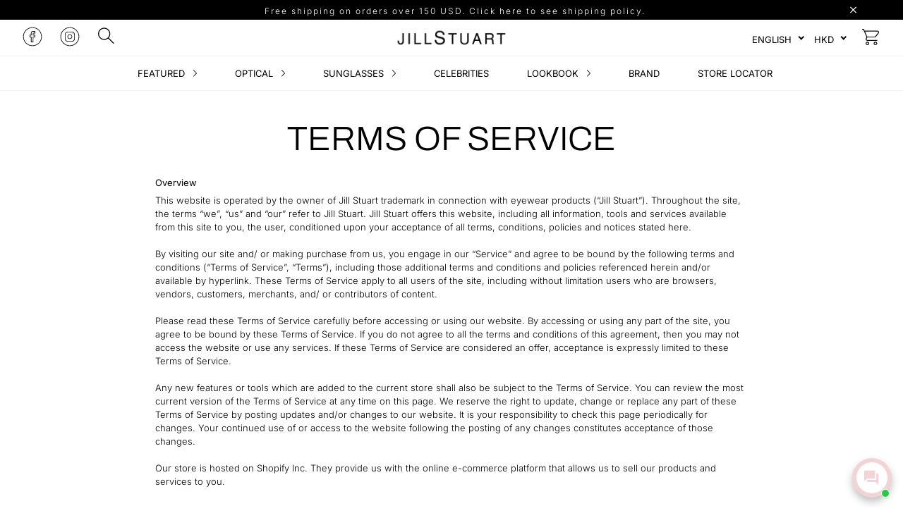

--- FILE ---
content_type: text/html; charset=utf-8
request_url: https://jp.jillstuarteyes.com/pages/terms-of-service
body_size: 55161
content:

<!doctype html>
<!--[if IE 9]> <html class="ie9 no-js supports-no-cookies" lang="en"> <![endif]-->
<!--[if (gt IE 9)|!(IE)]><!--> <html class="no-js supports-no-cookies" lang="en"> <!--<![endif]-->
<head>
   <!-- Added by AVADA HelpCenter FAQs -->
   <script>
   window.AVADA_APP_FAQS_STATUS = window.AVADA_APP_FAQS_STATUS || {};
   window.AVADA_FAQ = window.AVADA_FAQS || {};
   window.AVADA_FAQ={"categories":[{"categoryId":"Ig6FG8WEspOQQQeCWWXg","icon":"cart","updatedAt":"2022-12-01T10:06:22.827Z","questions":[{"index":3,"published":true,"title":"Where do you ship?","questionId":"AchCSb4aJQlPKdfYsI8J","featured":true,"defaultQuestionId":3},{"published":true,"defaultQuestionId":2,"index":2,"featured":true,"questionId":"JgNQ4FiYe20pt1OY0GuV","title":"Can I track my order?"},{"defaultQuestionId":1,"index":1,"questionId":"LymlX3F1XKPrr0yf4sOR","published":true,"title":"Can I change my shipping address after my order has been placed?","featured":true}],"shopId":"kxlepqB6SeDN0YyKcEAV","featured":true,"createdAt":"2022-12-01T09:54:34.942Z","position":1,"question":"Order \u0026 Shipping","published":true,"defaultCategoryId":1,"index":1},{"categoryId":"w3nDBQhnD7wusYRtGZDt","position":2,"featured":true,"published":true,"index":1,"defaultCategoryId":2,"questions":[{"index":1,"published":true,"featured":true,"title":"What is your return policy?","questionId":"BpjPC8vf8m2mvkF6jbhT","defaultQuestionId":5},{"featured":true,"questionId":"sxjzn3hGQ23h0abmw8NE","defaultQuestionId":6,"title":"Can I exchange an item?","published":true,"index":2}],"question":"Exchange \u0026 Return","shopId":"kxlepqB6SeDN0YyKcEAV","createdAt":"2022-12-01T09:54:34.943Z","updatedAt":"2022-12-01T10:08:05.080Z","icon":"exchange"}],"faqPageSetting":{"faqPageCustomCss":"","theme":"light-faq-page","header":"Frequently Asked Questions","q\u0026aFont":"Roboto","description":"Got a question? We're here to answer!","categoryColor":"#3B3B3B","descriptionColor":"#A8A8A8","fontStore":[{"value":"Josefin+Sans","label":"Josefin Sans"},{"value":"Icons","label":"Icons"},{"label":"Quantico","value":"Quantico"},{"value":"Alegreya+Sans","label":"Alegreya Sans"},{"label":"Montserrat","value":"Montserrat"},{"value":"Oswald","label":"Oswald"}],"shopId":"kxlepqB6SeDN0YyKcEAV","fontFamily":"Roboto","answerTextColor":"#181A1B","answerBackgroundColor":"#FCFCFC","id":"BJw4kryosjwwhrPfhBzl","questionTextColor":"#181A1B","headerColor":"#181A1B","questionBackgroundColor":"#F6F6F6"},"questions":[{"defaultCategoryId":1,"createdAt":"2022-12-01T09:54:34.945Z","defaultQuestionId":3,"shopId":"kxlepqB6SeDN0YyKcEAV","categoryId":"Ig6FG8WEspOQQQeCWWXg","answer":"\u003cp\u003e\u003cspan style=\"font-family: Helvetica;\"\u003eWe ship to many destinations in APAC, including Mainland China, Hong Kong, Macau, Taiwan, Japan, South Korea, Singapore, Thailand, Vietnam, the Philippines, Malaysia, Thailand, Indonesia, Cambodia, Australia and New Zealand.\u003c\/span\u003e\u003c\/p\u003e\u003cp\u003e\u003cbr\u003e\u003c\/p\u003e\u003cp\u003e\u003cbr\u003e\u003c\/p\u003e\u003cp\u003e\u003cstrong\u003e\u003cu\u003eHong Kong\/Macau\/Mainland China\/Taiwan: \u003c\/u\u003e\u003c\/strong\u003eFree SF Express shipping\u003c\/p\u003e\u003cp\u003e\u003cbr\u003e\u003c\/p\u003e\u003cp\u003e\u003cstrong\u003e\u003cu\u003eOther APAC countries:\u003c\/u\u003e\u003c\/strong\u003e Fedex\/ DHL Express 25 USD express shipping or free for orders over 150 USD.\u003c\/p\u003e","question":"Where do you ship?","updatedAt":"2022-12-01T10:03:19.311Z","published":true,"featured":true,"questionId":"AchCSb4aJQlPKdfYsI8J"},{"createdAt":"2022-12-01T09:54:34.945Z","defaultCategoryId":2,"defaultQuestionId":5,"question":"What is your return policy?","shopId":"kxlepqB6SeDN0YyKcEAV","categoryId":"w3nDBQhnD7wusYRtGZDt","answer":"\u003cp\u003e\u003cspan style=\"font-family: Helvetica;\"\u003eYou may return unused products, complete with all original packaging, within 14 days of delivery. To proceed with a return, please open a Return Request on your JILLSTUART account and follow the instructions provided. You are responsible for the return shipping costs. See our\u0026nbsp;\u003c\/span\u003e\u003ca href=\"https:\/\/jillstuarteyes.myshopify.com\/pages\/return-exchange\" rel=\"noopener noreferrer\" target=\"_blank\" style=\"font-family: Helvetica;\"\u003eReturn \u0026amp; Exchange\u003c\/a\u003e\u003cspan style=\"font-family: Helvetica;\"\u003e\u0026nbsp;page for more details.\u003c\/span\u003e\u003c\/p\u003e\u003cp\u003e\u003cbr\u003e\u003c\/p\u003e\u003cp\u003e\u003cspan style=\"font-family: Helvetica;\"\u003eYou may also submit a return request at our\u0026nbsp;\u003c\/span\u003e\u003ca href=\"https:\/\/jillstuarteyes.returnscenter.com\/\" rel=\"noopener noreferrer\" target=\"_blank\" style=\"font-family: Helvetica;\"\u003eReturn Center\u003c\/a\u003e\u003cspan style=\"font-family: Helvetica;\"\u003e.\u003c\/span\u003e\u003c\/p\u003e\u003cp\u003e\u003cspan style=\"font-family: Helvetica;\"\u003eNote: Sale items discounted by 40% or more are non-returnable unless they are faulty or have quality issues. Gift cards are non-returnable and non-refundable.\u003c\/span\u003e\u003c\/p\u003e","updatedAt":"2022-12-01T10:07:38.516Z","published":true,"featured":true,"questionId":"BpjPC8vf8m2mvkF6jbhT"},{"createdAt":"2022-12-01T09:54:34.945Z","defaultCategoryId":1,"defaultQuestionId":2,"shopId":"kxlepqB6SeDN0YyKcEAV","categoryId":"Ig6FG8WEspOQQQeCWWXg","answer":"\u003cp\u003eOnce your order has been dispatched from our warehouse, you will receive a shipping confirmation email with a tracking number.\u003c\/p\u003e","question":"Can I track my order?","updatedAt":"2022-12-01T10:04:32.594Z","published":true,"featured":true,"questionId":"JgNQ4FiYe20pt1OY0GuV"},{"defaultCategoryId":1,"createdAt":"2022-12-01T09:54:34.944Z","defaultQuestionId":1,"shopId":"kxlepqB6SeDN0YyKcEAV","categoryId":"Ig6FG8WEspOQQQeCWWXg","question":"Can I change my shipping address after my order has been placed?","answer":"\u003cp\u003e\u003cspan style=\"font-family: Helvetica;\"\u003eThe shipping address cannot be changed after the order has been dispatched.\u0026nbsp;If you would like to change the shipping address of your order, please contact\u0026nbsp;\u003c\/span\u003e\u003ca href=\"mailto:jssupport@jillstuarteyes.com\" rel=\"noopener noreferrer\" target=\"_blank\" style=\"font-family: Helvetica;\"\u003eCustomer Support\u003c\/a\u003e\u003cspan style=\"font-family: Helvetica;\"\u003e\u0026nbsp;as soon as possible.\u003c\/span\u003e\u003c\/p\u003e","updatedAt":"2022-12-01T10:05:26.017Z","published":true,"featured":true,"questionId":"LymlX3F1XKPrr0yf4sOR"},{"createdAt":"2022-12-01T09:54:34.945Z","defaultCategoryId":2,"question":"Can I exchange an item?","defaultQuestionId":6,"shopId":"kxlepqB6SeDN0YyKcEAV","categoryId":"w3nDBQhnD7wusYRtGZDt","answer":"\u003cp\u003eInstead of a direct exchange, we offer a return and re-order policy for purchases through our online store. This entails returning your current product for\u0026nbsp;refund,\u0026nbsp;and placing a new order for the exchange product. Your current product has to be returned within 14 days (after the delivery of your order), in unused condition and with all the original packaging.\u003c\/p\u003e","updatedAt":"2022-12-01T10:08:04.571Z","published":true,"featured":true,"questionId":"sxjzn3hGQ23h0abmw8NE"}],"shop":{"disableWatermark":true,"plan":"free","email":"JSBrand@101studio.com"},"widgetSetting":{"contactForm":"https:\/\/jillstuarteyes.com\/pages\/help-contact-us","createdAt":"2022-12-01T09:54:36.098Z","isContactUs":true,"contactMassage":"","shopId":"kxlepqB6SeDN0YyKcEAV","hideOnMobile":false,"isCategory":false,"btnColor":"#FFF","customCss":"","btnPopupColor":"#f2d4d7","appCss":"","icon":"comment","isPhoneCall":false,"actionColor":"#54585a","isContactForm":true,"textFont":"Josefin+Sans","backBtnLabel":"Back","isFeaturedArticles":true,"description":"How can I help you?","textColor":"#1D1D1D","welcomeText":"Hi 👋","isOrderTracking":true,"isContactMessage":false,"theme":"light","id":"HG3dYQECDWTXyKlymIQ2","email":"JSBrand@101studio.com","shopifyDomain":"jillstuarteyes.myshopify.com","textBtnColor":"#1D1D1D","whatApp":"852","phoneCall":"85221958295","fontStore":[{"label":"Josefin Sans","value":"Josefin+Sans"},{"label":"Icons","value":"Icons"},{"value":"Quantico","label":"Quantico"},{"label":"Alegreya Sans","value":"Alegreya+Sans"},{"label":"Montserrat","value":"Montserrat"},{"value":"Oswald","label":"Oswald"}],"floatBtnLabel":"","isCustom":true,"isWhatApp":false,"floatBtnPosition":"bottom_right","brandColor":"#f2d4d7","contentTextFont":"Josefin+Sans","removeBranding":false}}
   window.AVADA_APP_FAQS_STATUS.shopId = 'kxlepqB6SeDN0YyKcEAV';
   window.AVADA_APP_FAQS_STATUS.statusFAQOnWidget = true;
 </script>
   <!-- /Added by AVADA HelpCenter FAQs -->
 
  <meta charset="UTF-8">
  <meta http-equiv="X-UA-Compatible" content="IE=edge,chrome=1">
  <meta name="viewport" content="width=device-width, initial-scale=1.0">
  <meta name="theme-color" content="#d0cbcb">
  <link rel="canonical" href="https://jillstuarteyes.com/pages/terms-of-service">

<!-- Google tag (gtag.js) -->
<script async src="https://www.googletagmanager.com/gtag/js?id=G-91H2GMVDJ3"></script>
<script>
  window.dataLayer = window.dataLayer || [];
  function gtag(){dataLayer.push(arguments);}
  gtag('js', new Date());

  gtag('config', 'G-91H2GMVDJ3');
</script>

  
    <link rel="shortcut icon" href="//jp.jillstuarteyes.com/cdn/shop/files/JS_website_icon-03_ece43a44-55d9-486b-80ac-93e3ae014d3e_32x32.png?v=1613791062" type="image/png" />
  

  <link href="//jp.jillstuarteyes.com/cdn/shop/t/129/assets/cust-product-grid-item.css?v=31305633755249970701760604642" rel="stylesheet" type="text/css" media="all" />

  
  <title>
    TERMS OF SERVICE
    
    
    
      &ndash; JILLSTUART Eyewear
    
  </title>

  
    <meta name="description" content="Overview This website is operated by the owner of Jill Stuart trademark in connection with eyewear products (“Jill Stuart”). Throughout the site, the terms “we”, “us” and “our” refer to Jill Stuart. Jill Stuart offers this website, including all information, tools and services available from this site to you, the user,">
  

  <!-- /snippets/social-meta.liquid --><meta property="og:site_name" content="JILLSTUART Eyewear">
<meta property="og:url" content="https://jillstuarteyes.com/pages/terms-of-service">
<meta property="og:title" content="TERMS OF SERVICE">
<meta property="og:type" content="website">
<meta property="og:description" content="Overview This website is operated by the owner of Jill Stuart trademark in connection with eyewear products (“Jill Stuart”). Throughout the site, the terms “we”, “us” and “our” refer to Jill Stuart. Jill Stuart offers this website, including all information, tools and services available from this site to you, the user,">


<meta name="twitter:site" content="@">
<meta name="twitter:card" content="summary_large_image">
<meta name="twitter:title" content="TERMS OF SERVICE">
<meta name="twitter:description" content="Overview This website is operated by the owner of Jill Stuart trademark in connection with eyewear products (“Jill Stuart”). Throughout the site, the terms “we”, “us” and “our” refer to Jill Stuart. Jill Stuart offers this website, including all information, tools and services available from this site to you, the user,">


  <link href="//jp.jillstuarteyes.com/cdn/shop/t/129/assets/theme.scss.css?v=88995946489167429151763711499" rel="stylesheet" type="text/css" media="all" />

  <script>
    document.documentElement.className = document.documentElement.className.replace('no-js', 'js');

    window.theme = {
      routes: {
        assets: "//jp.jillstuarteyes.com/cdn/shop/t/129/assets/",
        product_recommendations_url: '/recommendations/products',
        search_url: '/search'
      },
      strings: {
        addToCart: "Add to Cart",
        soldOut: "Sold Out",
        preOrder: "Pre-order",
        unavailable: "Unavailable"
      },
      moneyFormat: "\u003cspan class=\"money\"\u003e${{amount}}\u003c\/span\u003e",
      info: {
        name: 'broadcast'
      },
      version: '1.6.3'
    };
  </script>

  

  <!--[if (gt IE 9)|!(IE)]><!--><script src="//jp.jillstuarteyes.com/cdn/shop/t/129/assets/head.js?v=48878924364971023461759374781"></script><!--<![endif]-->
  <!--[if lt IE 9]><script src="//jp.jillstuarteyes.com/cdn/shop/t/129/assets/head.js?v=48878924364971023461759374781"></script><![endif]-->

  <!--[if (gt IE 9)|!(IE)]><!--><script src="//jp.jillstuarteyes.com/cdn/shop/t/129/assets/theme.js?v=160438155296276325391761655974" defer="defer"></script><!--<![endif]-->
  <!--[if lt IE 9]><script src="//jp.jillstuarteyes.com/cdn/shop/t/129/assets/theme.js?v=160438155296276325391761655974"></script><![endif]-->

  <script>window.nfecShopVersion = '1668119608';window.nfecJsVersion = '449394';window.nfecCVersion = 72307</script><script>window.performance && window.performance.mark && window.performance.mark('shopify.content_for_header.start');</script><meta name="google-site-verification" content="KGHaaPxFCaAy7rv4XnJC8UqEPc1LOCvaYKPGCQK9J_E">
<meta name="facebook-domain-verification" content="smjb2pchvf2qbgn88eydjf0ei5gqji">
<meta id="shopify-digital-wallet" name="shopify-digital-wallet" content="/43350130841/digital_wallets/dialog">
<meta name="shopify-checkout-api-token" content="658c904b955ed6017c0e66f3e290c084">
<meta id="in-context-paypal-metadata" data-shop-id="43350130841" data-venmo-supported="false" data-environment="production" data-locale="en_US" data-paypal-v4="true" data-currency="USD">
<link rel="alternate" hreflang="x-default" href="https://jillstuarteyes.com/pages/terms-of-service">
<link rel="alternate" hreflang="en" href="https://jillstuarteyes.com/pages/terms-of-service">
<link rel="alternate" hreflang="en-AU" href="https://zh-tw.jillstuarteyes.com/pages/terms-of-service">
<link rel="alternate" hreflang="zh-Hant-AU" href="https://zh-tw.jillstuarteyes.com/zh-tw/pages/terms-of-service">
<link rel="alternate" hreflang="en-CN" href="https://zh-tw.jillstuarteyes.com/pages/terms-of-service">
<link rel="alternate" hreflang="zh-Hant-CN" href="https://zh-tw.jillstuarteyes.com/zh-tw/pages/terms-of-service">
<link rel="alternate" hreflang="en-HK" href="https://zh-tw.jillstuarteyes.com/pages/terms-of-service">
<link rel="alternate" hreflang="zh-Hant-HK" href="https://zh-tw.jillstuarteyes.com/zh-tw/pages/terms-of-service">
<link rel="alternate" hreflang="en-ID" href="https://zh-tw.jillstuarteyes.com/pages/terms-of-service">
<link rel="alternate" hreflang="zh-Hant-ID" href="https://zh-tw.jillstuarteyes.com/zh-tw/pages/terms-of-service">
<link rel="alternate" hreflang="en-JP" href="https://zh-tw.jillstuarteyes.com/pages/terms-of-service">
<link rel="alternate" hreflang="zh-Hant-JP" href="https://zh-tw.jillstuarteyes.com/zh-tw/pages/terms-of-service">
<link rel="alternate" hreflang="en-KH" href="https://zh-tw.jillstuarteyes.com/pages/terms-of-service">
<link rel="alternate" hreflang="zh-Hant-KH" href="https://zh-tw.jillstuarteyes.com/zh-tw/pages/terms-of-service">
<link rel="alternate" hreflang="en-KR" href="https://zh-tw.jillstuarteyes.com/pages/terms-of-service">
<link rel="alternate" hreflang="zh-Hant-KR" href="https://zh-tw.jillstuarteyes.com/zh-tw/pages/terms-of-service">
<link rel="alternate" hreflang="en-MO" href="https://zh-tw.jillstuarteyes.com/pages/terms-of-service">
<link rel="alternate" hreflang="zh-Hant-MO" href="https://zh-tw.jillstuarteyes.com/zh-tw/pages/terms-of-service">
<link rel="alternate" hreflang="en-MY" href="https://zh-tw.jillstuarteyes.com/pages/terms-of-service">
<link rel="alternate" hreflang="zh-Hant-MY" href="https://zh-tw.jillstuarteyes.com/zh-tw/pages/terms-of-service">
<link rel="alternate" hreflang="en-NZ" href="https://zh-tw.jillstuarteyes.com/pages/terms-of-service">
<link rel="alternate" hreflang="zh-Hant-NZ" href="https://zh-tw.jillstuarteyes.com/zh-tw/pages/terms-of-service">
<link rel="alternate" hreflang="en-PH" href="https://zh-tw.jillstuarteyes.com/pages/terms-of-service">
<link rel="alternate" hreflang="zh-Hant-PH" href="https://zh-tw.jillstuarteyes.com/zh-tw/pages/terms-of-service">
<link rel="alternate" hreflang="en-SG" href="https://zh-tw.jillstuarteyes.com/pages/terms-of-service">
<link rel="alternate" hreflang="zh-Hant-SG" href="https://zh-tw.jillstuarteyes.com/zh-tw/pages/terms-of-service">
<link rel="alternate" hreflang="en-TH" href="https://zh-tw.jillstuarteyes.com/pages/terms-of-service">
<link rel="alternate" hreflang="zh-Hant-TH" href="https://zh-tw.jillstuarteyes.com/zh-tw/pages/terms-of-service">
<link rel="alternate" hreflang="en-TW" href="https://zh-tw.jillstuarteyes.com/pages/terms-of-service">
<link rel="alternate" hreflang="zh-Hant-TW" href="https://zh-tw.jillstuarteyes.com/zh-tw/pages/terms-of-service">
<link rel="alternate" hreflang="en-VN" href="https://zh-tw.jillstuarteyes.com/pages/terms-of-service">
<link rel="alternate" hreflang="zh-Hant-VN" href="https://zh-tw.jillstuarteyes.com/zh-tw/pages/terms-of-service">
<script async="async" src="/checkouts/internal/preloads.js?locale=en-US"></script>
<script id="shopify-features" type="application/json">{"accessToken":"658c904b955ed6017c0e66f3e290c084","betas":["rich-media-storefront-analytics"],"domain":"jp.jillstuarteyes.com","predictiveSearch":true,"shopId":43350130841,"locale":"en"}</script>
<script>var Shopify = Shopify || {};
Shopify.shop = "jillstuarteyes.myshopify.com";
Shopify.locale = "en";
Shopify.currency = {"active":"USD","rate":"1.0"};
Shopify.country = "US";
Shopify.theme = {"name":"[1.6.0]JS + new-homepage","id":153123651829,"schema_name":"Broadcast","schema_version":"1.6.3","theme_store_id":null,"role":"main"};
Shopify.theme.handle = "null";
Shopify.theme.style = {"id":null,"handle":null};
Shopify.cdnHost = "jp.jillstuarteyes.com/cdn";
Shopify.routes = Shopify.routes || {};
Shopify.routes.root = "/";</script>
<script type="module">!function(o){(o.Shopify=o.Shopify||{}).modules=!0}(window);</script>
<script>!function(o){function n(){var o=[];function n(){o.push(Array.prototype.slice.apply(arguments))}return n.q=o,n}var t=o.Shopify=o.Shopify||{};t.loadFeatures=n(),t.autoloadFeatures=n()}(window);</script>
<script id="shop-js-analytics" type="application/json">{"pageType":"page"}</script>
<script defer="defer" async type="module" src="//jp.jillstuarteyes.com/cdn/shopifycloud/shop-js/modules/v2/client.init-shop-cart-sync_BT-GjEfc.en.esm.js"></script>
<script defer="defer" async type="module" src="//jp.jillstuarteyes.com/cdn/shopifycloud/shop-js/modules/v2/chunk.common_D58fp_Oc.esm.js"></script>
<script defer="defer" async type="module" src="//jp.jillstuarteyes.com/cdn/shopifycloud/shop-js/modules/v2/chunk.modal_xMitdFEc.esm.js"></script>
<script type="module">
  await import("//jp.jillstuarteyes.com/cdn/shopifycloud/shop-js/modules/v2/client.init-shop-cart-sync_BT-GjEfc.en.esm.js");
await import("//jp.jillstuarteyes.com/cdn/shopifycloud/shop-js/modules/v2/chunk.common_D58fp_Oc.esm.js");
await import("//jp.jillstuarteyes.com/cdn/shopifycloud/shop-js/modules/v2/chunk.modal_xMitdFEc.esm.js");

  window.Shopify.SignInWithShop?.initShopCartSync?.({"fedCMEnabled":true,"windoidEnabled":true});

</script>
<script>(function() {
  var isLoaded = false;
  function asyncLoad() {
    if (isLoaded) return;
    isLoaded = true;
    var urls = ["https:\/\/cdnv2.zoomifi.com\/start.js?v=55363\u0026shop=jillstuarteyes.myshopify.com","https:\/\/cdnv2.zoomifi.com\/start.js?v=55363\u0026shop=jillstuarteyes.myshopify.com","https:\/\/admin.revenuehunt.com\/embed.js?shop=jillstuarteyes.myshopify.com","https:\/\/cdn.hextom.com\/js\/eventpromotionbar.js?shop=jillstuarteyes.myshopify.com","https:\/\/xchangeable.zoomifi.com\/bundle.js?v=55363\u0026shop=jillstuarteyes.myshopify.com"];
    for (var i = 0; i < urls.length; i++) {
      var s = document.createElement('script');
      s.type = 'text/javascript';
      s.async = true;
      s.src = urls[i];
      var x = document.getElementsByTagName('script')[0];
      x.parentNode.insertBefore(s, x);
    }
  };
  if(window.attachEvent) {
    window.attachEvent('onload', asyncLoad);
  } else {
    window.addEventListener('load', asyncLoad, false);
  }
})();</script>
<script id="__st">var __st={"a":43350130841,"offset":28800,"reqid":"60c5e62d-f3dd-40fb-8c35-cdebe7b6bc4d-1769050720","pageurl":"jp.jillstuarteyes.com\/pages\/terms-of-service","s":"pages-63981322393","u":"a108f12b98a6","p":"page","rtyp":"page","rid":63981322393};</script>
<script>window.ShopifyPaypalV4VisibilityTracking = true;</script>
<script id="captcha-bootstrap">!function(){'use strict';const t='contact',e='account',n='new_comment',o=[[t,t],['blogs',n],['comments',n],[t,'customer']],c=[[e,'customer_login'],[e,'guest_login'],[e,'recover_customer_password'],[e,'create_customer']],r=t=>t.map((([t,e])=>`form[action*='/${t}']:not([data-nocaptcha='true']) input[name='form_type'][value='${e}']`)).join(','),a=t=>()=>t?[...document.querySelectorAll(t)].map((t=>t.form)):[];function s(){const t=[...o],e=r(t);return a(e)}const i='password',u='form_key',d=['recaptcha-v3-token','g-recaptcha-response','h-captcha-response',i],f=()=>{try{return window.sessionStorage}catch{return}},m='__shopify_v',_=t=>t.elements[u];function p(t,e,n=!1){try{const o=window.sessionStorage,c=JSON.parse(o.getItem(e)),{data:r}=function(t){const{data:e,action:n}=t;return t[m]||n?{data:e,action:n}:{data:t,action:n}}(c);for(const[e,n]of Object.entries(r))t.elements[e]&&(t.elements[e].value=n);n&&o.removeItem(e)}catch(o){console.error('form repopulation failed',{error:o})}}const l='form_type',E='cptcha';function T(t){t.dataset[E]=!0}const w=window,h=w.document,L='Shopify',v='ce_forms',y='captcha';let A=!1;((t,e)=>{const n=(g='f06e6c50-85a8-45c8-87d0-21a2b65856fe',I='https://cdn.shopify.com/shopifycloud/storefront-forms-hcaptcha/ce_storefront_forms_captcha_hcaptcha.v1.5.2.iife.js',D={infoText:'Protected by hCaptcha',privacyText:'Privacy',termsText:'Terms'},(t,e,n)=>{const o=w[L][v],c=o.bindForm;if(c)return c(t,g,e,D).then(n);var r;o.q.push([[t,g,e,D],n]),r=I,A||(h.body.append(Object.assign(h.createElement('script'),{id:'captcha-provider',async:!0,src:r})),A=!0)});var g,I,D;w[L]=w[L]||{},w[L][v]=w[L][v]||{},w[L][v].q=[],w[L][y]=w[L][y]||{},w[L][y].protect=function(t,e){n(t,void 0,e),T(t)},Object.freeze(w[L][y]),function(t,e,n,w,h,L){const[v,y,A,g]=function(t,e,n){const i=e?o:[],u=t?c:[],d=[...i,...u],f=r(d),m=r(i),_=r(d.filter((([t,e])=>n.includes(e))));return[a(f),a(m),a(_),s()]}(w,h,L),I=t=>{const e=t.target;return e instanceof HTMLFormElement?e:e&&e.form},D=t=>v().includes(t);t.addEventListener('submit',(t=>{const e=I(t);if(!e)return;const n=D(e)&&!e.dataset.hcaptchaBound&&!e.dataset.recaptchaBound,o=_(e),c=g().includes(e)&&(!o||!o.value);(n||c)&&t.preventDefault(),c&&!n&&(function(t){try{if(!f())return;!function(t){const e=f();if(!e)return;const n=_(t);if(!n)return;const o=n.value;o&&e.removeItem(o)}(t);const e=Array.from(Array(32),(()=>Math.random().toString(36)[2])).join('');!function(t,e){_(t)||t.append(Object.assign(document.createElement('input'),{type:'hidden',name:u})),t.elements[u].value=e}(t,e),function(t,e){const n=f();if(!n)return;const o=[...t.querySelectorAll(`input[type='${i}']`)].map((({name:t})=>t)),c=[...d,...o],r={};for(const[a,s]of new FormData(t).entries())c.includes(a)||(r[a]=s);n.setItem(e,JSON.stringify({[m]:1,action:t.action,data:r}))}(t,e)}catch(e){console.error('failed to persist form',e)}}(e),e.submit())}));const S=(t,e)=>{t&&!t.dataset[E]&&(n(t,e.some((e=>e===t))),T(t))};for(const o of['focusin','change'])t.addEventListener(o,(t=>{const e=I(t);D(e)&&S(e,y())}));const B=e.get('form_key'),M=e.get(l),P=B&&M;t.addEventListener('DOMContentLoaded',(()=>{const t=y();if(P)for(const e of t)e.elements[l].value===M&&p(e,B);[...new Set([...A(),...v().filter((t=>'true'===t.dataset.shopifyCaptcha))])].forEach((e=>S(e,t)))}))}(h,new URLSearchParams(w.location.search),n,t,e,['guest_login'])})(!0,!0)}();</script>
<script integrity="sha256-4kQ18oKyAcykRKYeNunJcIwy7WH5gtpwJnB7kiuLZ1E=" data-source-attribution="shopify.loadfeatures" defer="defer" src="//jp.jillstuarteyes.com/cdn/shopifycloud/storefront/assets/storefront/load_feature-a0a9edcb.js" crossorigin="anonymous"></script>
<script data-source-attribution="shopify.dynamic_checkout.dynamic.init">var Shopify=Shopify||{};Shopify.PaymentButton=Shopify.PaymentButton||{isStorefrontPortableWallets:!0,init:function(){window.Shopify.PaymentButton.init=function(){};var t=document.createElement("script");t.src="https://jp.jillstuarteyes.com/cdn/shopifycloud/portable-wallets/latest/portable-wallets.en.js",t.type="module",document.head.appendChild(t)}};
</script>
<script data-source-attribution="shopify.dynamic_checkout.buyer_consent">
  function portableWalletsHideBuyerConsent(e){var t=document.getElementById("shopify-buyer-consent"),n=document.getElementById("shopify-subscription-policy-button");t&&n&&(t.classList.add("hidden"),t.setAttribute("aria-hidden","true"),n.removeEventListener("click",e))}function portableWalletsShowBuyerConsent(e){var t=document.getElementById("shopify-buyer-consent"),n=document.getElementById("shopify-subscription-policy-button");t&&n&&(t.classList.remove("hidden"),t.removeAttribute("aria-hidden"),n.addEventListener("click",e))}window.Shopify?.PaymentButton&&(window.Shopify.PaymentButton.hideBuyerConsent=portableWalletsHideBuyerConsent,window.Shopify.PaymentButton.showBuyerConsent=portableWalletsShowBuyerConsent);
</script>
<script data-source-attribution="shopify.dynamic_checkout.cart.bootstrap">document.addEventListener("DOMContentLoaded",(function(){function t(){return document.querySelector("shopify-accelerated-checkout-cart, shopify-accelerated-checkout")}if(t())Shopify.PaymentButton.init();else{new MutationObserver((function(e,n){t()&&(Shopify.PaymentButton.init(),n.disconnect())})).observe(document.body,{childList:!0,subtree:!0})}}));
</script>
<link id="shopify-accelerated-checkout-styles" rel="stylesheet" media="screen" href="https://jp.jillstuarteyes.com/cdn/shopifycloud/portable-wallets/latest/accelerated-checkout-backwards-compat.css" crossorigin="anonymous">
<style id="shopify-accelerated-checkout-cart">
        #shopify-buyer-consent {
  margin-top: 1em;
  display: inline-block;
  width: 100%;
}

#shopify-buyer-consent.hidden {
  display: none;
}

#shopify-subscription-policy-button {
  background: none;
  border: none;
  padding: 0;
  text-decoration: underline;
  font-size: inherit;
  cursor: pointer;
}

#shopify-subscription-policy-button::before {
  box-shadow: none;
}

      </style>

<script>window.performance && window.performance.mark && window.performance.mark('shopify.content_for_header.end');</script>


  <!-- "snippets/shogun-head.liquid" was not rendered, the associated app was uninstalled -->

                  <script>
              if (typeof BSS_PL == 'undefined') {
                  var BSS_PL = {};
              }
              BSS_PL.customerTags = 'null'
              BSS_PL.configData = [];
              BSS_PL.storeId = 3599;
              BSS_PL.currentPlan = "false";
              </script>
          

  <link href="//jp.jillstuarteyes.com/cdn/shop/t/129/assets/scm-product-label.css?v=48058496397791814391759374782" rel="stylesheet" type="text/css" media="all" />






<script>window.__pagefly_analytics_settings__={"acceptTracking":false};</script>
  <meta name="facebook-domain-verification" content="vrrus3qhzc4pcqnokhuwnhkp96vfmy" />

<!-- Hotjar Tracking Code for https://jillstuarteyes.com/ -->
<script>
    (function(h,o,t,j,a,r){
        h.hj=h.hj||function(){(h.hj.q=h.hj.q||[]).push(arguments)};
        h._hjSettings={hjid:2529784,hjsv:6};
        a=o.getElementsByTagName('head')[0];
        r=o.createElement('script');r.async=1;
        r.src=t+h._hjSettings.hjid+j+h._hjSettings.hjsv;
        a.appendChild(r);
    })(window,document,'https://static.hotjar.com/c/hotjar-','.js?sv=');
</script>



  <script src="https://cdnjs.cloudflare.com/ajax/libs/slick-carousel/1.8.1/slick.min.js" integrity="sha512-XtmMtDEcNz2j7ekrtHvOVR4iwwaD6o/FUJe6+Zq+HgcCsk3kj4uSQQR8weQ2QVj1o0Pk6PwYLohm206ZzNfubg==" crossorigin="anonymous" referrerpolicy="no-referrer"></script>
  <link rel="stylesheet" href="https://cdnjs.cloudflare.com/ajax/libs/slick-carousel/1.8.1/slick.min.css" integrity="sha512-yHknP1/AwR+yx26cB1y0cjvQUMvEa2PFzt1c9LlS4pRQ5NOTZFWbhBig+X9G9eYW/8m0/4OXNx8pxJ6z57x0dw==" crossorigin="anonymous" referrerpolicy="no-referrer" />
  <link rel="stylesheet" href="https://cdnjs.cloudflare.com/ajax/libs/slick-carousel/1.8.1/slick-theme.min.css" integrity="sha512-17EgCFERpgZKcm0j0fEq1YCJuyAWdz9KUtv1EjVuaOz8pDnh/0nZxmU6BBXwaaxqoi9PQXnRWqlcDB027hgv9A==" crossorigin="anonymous" referrerpolicy="no-referrer" />




<!-- BEGIN app block: shopify://apps/pagefly-page-builder/blocks/app-embed/83e179f7-59a0-4589-8c66-c0dddf959200 -->

<!-- BEGIN app snippet: pagefly-cro-ab-testing-main -->







<script>
  ;(function () {
    const url = new URL(window.location)
    const viewParam = url.searchParams.get('view')
    if (viewParam && viewParam.includes('variant-pf-')) {
      url.searchParams.set('pf_v', viewParam)
      url.searchParams.delete('view')
      window.history.replaceState({}, '', url)
    }
  })()
</script>



<script type='module'>
  
  window.PAGEFLY_CRO = window.PAGEFLY_CRO || {}

  window.PAGEFLY_CRO['data_debug'] = {
    original_template_suffix: "fullwidth",
    allow_ab_test: false,
    ab_test_start_time: 0,
    ab_test_end_time: 0,
    today_date_time: 1769050720000,
  }
  window.PAGEFLY_CRO['GA4'] = { enabled: false}
</script>

<!-- END app snippet -->








  <script src='https://cdn.shopify.com/extensions/019bb4f9-aed6-78a3-be91-e9d44663e6bf/pagefly-page-builder-215/assets/pagefly-helper.js' defer='defer'></script>

  <script src='https://cdn.shopify.com/extensions/019bb4f9-aed6-78a3-be91-e9d44663e6bf/pagefly-page-builder-215/assets/pagefly-general-helper.js' defer='defer'></script>

  <script src='https://cdn.shopify.com/extensions/019bb4f9-aed6-78a3-be91-e9d44663e6bf/pagefly-page-builder-215/assets/pagefly-snap-slider.js' defer='defer'></script>

  <script src='https://cdn.shopify.com/extensions/019bb4f9-aed6-78a3-be91-e9d44663e6bf/pagefly-page-builder-215/assets/pagefly-slideshow-v3.js' defer='defer'></script>

  <script src='https://cdn.shopify.com/extensions/019bb4f9-aed6-78a3-be91-e9d44663e6bf/pagefly-page-builder-215/assets/pagefly-slideshow-v4.js' defer='defer'></script>

  <script src='https://cdn.shopify.com/extensions/019bb4f9-aed6-78a3-be91-e9d44663e6bf/pagefly-page-builder-215/assets/pagefly-glider.js' defer='defer'></script>

  <script src='https://cdn.shopify.com/extensions/019bb4f9-aed6-78a3-be91-e9d44663e6bf/pagefly-page-builder-215/assets/pagefly-slideshow-v1-v2.js' defer='defer'></script>

  <script src='https://cdn.shopify.com/extensions/019bb4f9-aed6-78a3-be91-e9d44663e6bf/pagefly-page-builder-215/assets/pagefly-product-media.js' defer='defer'></script>

  <script src='https://cdn.shopify.com/extensions/019bb4f9-aed6-78a3-be91-e9d44663e6bf/pagefly-page-builder-215/assets/pagefly-product.js' defer='defer'></script>


<script id='pagefly-helper-data' type='application/json'>
  {
    "page_optimization": {
      "assets_prefetching": false
    },
    "elements_asset_mapper": {
      "Accordion": "https://cdn.shopify.com/extensions/019bb4f9-aed6-78a3-be91-e9d44663e6bf/pagefly-page-builder-215/assets/pagefly-accordion.js",
      "Accordion3": "https://cdn.shopify.com/extensions/019bb4f9-aed6-78a3-be91-e9d44663e6bf/pagefly-page-builder-215/assets/pagefly-accordion3.js",
      "CountDown": "https://cdn.shopify.com/extensions/019bb4f9-aed6-78a3-be91-e9d44663e6bf/pagefly-page-builder-215/assets/pagefly-countdown.js",
      "GMap1": "https://cdn.shopify.com/extensions/019bb4f9-aed6-78a3-be91-e9d44663e6bf/pagefly-page-builder-215/assets/pagefly-gmap.js",
      "GMap2": "https://cdn.shopify.com/extensions/019bb4f9-aed6-78a3-be91-e9d44663e6bf/pagefly-page-builder-215/assets/pagefly-gmap.js",
      "GMapBasicV2": "https://cdn.shopify.com/extensions/019bb4f9-aed6-78a3-be91-e9d44663e6bf/pagefly-page-builder-215/assets/pagefly-gmap.js",
      "GMapAdvancedV2": "https://cdn.shopify.com/extensions/019bb4f9-aed6-78a3-be91-e9d44663e6bf/pagefly-page-builder-215/assets/pagefly-gmap.js",
      "HTML.Video": "https://cdn.shopify.com/extensions/019bb4f9-aed6-78a3-be91-e9d44663e6bf/pagefly-page-builder-215/assets/pagefly-htmlvideo.js",
      "HTML.Video2": "https://cdn.shopify.com/extensions/019bb4f9-aed6-78a3-be91-e9d44663e6bf/pagefly-page-builder-215/assets/pagefly-htmlvideo2.js",
      "HTML.Video3": "https://cdn.shopify.com/extensions/019bb4f9-aed6-78a3-be91-e9d44663e6bf/pagefly-page-builder-215/assets/pagefly-htmlvideo2.js",
      "BackgroundVideo": "https://cdn.shopify.com/extensions/019bb4f9-aed6-78a3-be91-e9d44663e6bf/pagefly-page-builder-215/assets/pagefly-htmlvideo2.js",
      "Instagram": "https://cdn.shopify.com/extensions/019bb4f9-aed6-78a3-be91-e9d44663e6bf/pagefly-page-builder-215/assets/pagefly-instagram.js",
      "Instagram2": "https://cdn.shopify.com/extensions/019bb4f9-aed6-78a3-be91-e9d44663e6bf/pagefly-page-builder-215/assets/pagefly-instagram.js",
      "Insta3": "https://cdn.shopify.com/extensions/019bb4f9-aed6-78a3-be91-e9d44663e6bf/pagefly-page-builder-215/assets/pagefly-instagram3.js",
      "Tabs": "https://cdn.shopify.com/extensions/019bb4f9-aed6-78a3-be91-e9d44663e6bf/pagefly-page-builder-215/assets/pagefly-tab.js",
      "Tabs3": "https://cdn.shopify.com/extensions/019bb4f9-aed6-78a3-be91-e9d44663e6bf/pagefly-page-builder-215/assets/pagefly-tab3.js",
      "ProductBox": "https://cdn.shopify.com/extensions/019bb4f9-aed6-78a3-be91-e9d44663e6bf/pagefly-page-builder-215/assets/pagefly-cart.js",
      "FBPageBox2": "https://cdn.shopify.com/extensions/019bb4f9-aed6-78a3-be91-e9d44663e6bf/pagefly-page-builder-215/assets/pagefly-facebook.js",
      "FBLikeButton2": "https://cdn.shopify.com/extensions/019bb4f9-aed6-78a3-be91-e9d44663e6bf/pagefly-page-builder-215/assets/pagefly-facebook.js",
      "TwitterFeed2": "https://cdn.shopify.com/extensions/019bb4f9-aed6-78a3-be91-e9d44663e6bf/pagefly-page-builder-215/assets/pagefly-twitter.js",
      "Paragraph4": "https://cdn.shopify.com/extensions/019bb4f9-aed6-78a3-be91-e9d44663e6bf/pagefly-page-builder-215/assets/pagefly-paragraph4.js",

      "AliReviews": "https://cdn.shopify.com/extensions/019bb4f9-aed6-78a3-be91-e9d44663e6bf/pagefly-page-builder-215/assets/pagefly-3rd-elements.js",
      "BackInStock": "https://cdn.shopify.com/extensions/019bb4f9-aed6-78a3-be91-e9d44663e6bf/pagefly-page-builder-215/assets/pagefly-3rd-elements.js",
      "GloboBackInStock": "https://cdn.shopify.com/extensions/019bb4f9-aed6-78a3-be91-e9d44663e6bf/pagefly-page-builder-215/assets/pagefly-3rd-elements.js",
      "GrowaveWishlist": "https://cdn.shopify.com/extensions/019bb4f9-aed6-78a3-be91-e9d44663e6bf/pagefly-page-builder-215/assets/pagefly-3rd-elements.js",
      "InfiniteOptionsShopPad": "https://cdn.shopify.com/extensions/019bb4f9-aed6-78a3-be91-e9d44663e6bf/pagefly-page-builder-215/assets/pagefly-3rd-elements.js",
      "InkybayProductPersonalizer": "https://cdn.shopify.com/extensions/019bb4f9-aed6-78a3-be91-e9d44663e6bf/pagefly-page-builder-215/assets/pagefly-3rd-elements.js",
      "LimeSpot": "https://cdn.shopify.com/extensions/019bb4f9-aed6-78a3-be91-e9d44663e6bf/pagefly-page-builder-215/assets/pagefly-3rd-elements.js",
      "Loox": "https://cdn.shopify.com/extensions/019bb4f9-aed6-78a3-be91-e9d44663e6bf/pagefly-page-builder-215/assets/pagefly-3rd-elements.js",
      "Opinew": "https://cdn.shopify.com/extensions/019bb4f9-aed6-78a3-be91-e9d44663e6bf/pagefly-page-builder-215/assets/pagefly-3rd-elements.js",
      "Powr": "https://cdn.shopify.com/extensions/019bb4f9-aed6-78a3-be91-e9d44663e6bf/pagefly-page-builder-215/assets/pagefly-3rd-elements.js",
      "ProductReviews": "https://cdn.shopify.com/extensions/019bb4f9-aed6-78a3-be91-e9d44663e6bf/pagefly-page-builder-215/assets/pagefly-3rd-elements.js",
      "PushOwl": "https://cdn.shopify.com/extensions/019bb4f9-aed6-78a3-be91-e9d44663e6bf/pagefly-page-builder-215/assets/pagefly-3rd-elements.js",
      "ReCharge": "https://cdn.shopify.com/extensions/019bb4f9-aed6-78a3-be91-e9d44663e6bf/pagefly-page-builder-215/assets/pagefly-3rd-elements.js",
      "Rivyo": "https://cdn.shopify.com/extensions/019bb4f9-aed6-78a3-be91-e9d44663e6bf/pagefly-page-builder-215/assets/pagefly-3rd-elements.js",
      "TrackingMore": "https://cdn.shopify.com/extensions/019bb4f9-aed6-78a3-be91-e9d44663e6bf/pagefly-page-builder-215/assets/pagefly-3rd-elements.js",
      "Vitals": "https://cdn.shopify.com/extensions/019bb4f9-aed6-78a3-be91-e9d44663e6bf/pagefly-page-builder-215/assets/pagefly-3rd-elements.js",
      "Wiser": "https://cdn.shopify.com/extensions/019bb4f9-aed6-78a3-be91-e9d44663e6bf/pagefly-page-builder-215/assets/pagefly-3rd-elements.js"
    },
    "custom_elements_mapper": {
      "pf-click-action-element": "https://cdn.shopify.com/extensions/019bb4f9-aed6-78a3-be91-e9d44663e6bf/pagefly-page-builder-215/assets/pagefly-click-action-element.js",
      "pf-dialog-element": "https://cdn.shopify.com/extensions/019bb4f9-aed6-78a3-be91-e9d44663e6bf/pagefly-page-builder-215/assets/pagefly-dialog-element.js"
    }
  }
</script>


<!-- END app block --><!-- BEGIN app block: shopify://apps/klaviyo-email-marketing-sms/blocks/klaviyo-onsite-embed/2632fe16-c075-4321-a88b-50b567f42507 -->












  <script async src="https://static.klaviyo.com/onsite/js/VVT8ev/klaviyo.js?company_id=VVT8ev"></script>
  <script>!function(){if(!window.klaviyo){window._klOnsite=window._klOnsite||[];try{window.klaviyo=new Proxy({},{get:function(n,i){return"push"===i?function(){var n;(n=window._klOnsite).push.apply(n,arguments)}:function(){for(var n=arguments.length,o=new Array(n),w=0;w<n;w++)o[w]=arguments[w];var t="function"==typeof o[o.length-1]?o.pop():void 0,e=new Promise((function(n){window._klOnsite.push([i].concat(o,[function(i){t&&t(i),n(i)}]))}));return e}}})}catch(n){window.klaviyo=window.klaviyo||[],window.klaviyo.push=function(){var n;(n=window._klOnsite).push.apply(n,arguments)}}}}();</script>

  




  <script>
    window.klaviyoReviewsProductDesignMode = false
  </script>







<!-- END app block --><script src="https://cdn.shopify.com/extensions/019bb19b-97cd-7cb8-a12e-d866b0ee3716/avada-app-147/assets/chatty.js" type="text/javascript" defer="defer"></script>
<meta property="og:image" content="https://cdn.shopify.com/s/files/1/0433/5013/0841/files/JILLSTUART_Eyewear_Logo_300px.png?height=628&pad_color=fff&v=1635320387&width=1200" />
<meta property="og:image:secure_url" content="https://cdn.shopify.com/s/files/1/0433/5013/0841/files/JILLSTUART_Eyewear_Logo_300px.png?height=628&pad_color=fff&v=1635320387&width=1200" />
<meta property="og:image:width" content="1200" />
<meta property="og:image:height" content="628" />
<link href="https://monorail-edge.shopifysvc.com" rel="dns-prefetch">
<script>(function(){if ("sendBeacon" in navigator && "performance" in window) {try {var session_token_from_headers = performance.getEntriesByType('navigation')[0].serverTiming.find(x => x.name == '_s').description;} catch {var session_token_from_headers = undefined;}var session_cookie_matches = document.cookie.match(/_shopify_s=([^;]*)/);var session_token_from_cookie = session_cookie_matches && session_cookie_matches.length === 2 ? session_cookie_matches[1] : "";var session_token = session_token_from_headers || session_token_from_cookie || "";function handle_abandonment_event(e) {var entries = performance.getEntries().filter(function(entry) {return /monorail-edge.shopifysvc.com/.test(entry.name);});if (!window.abandonment_tracked && entries.length === 0) {window.abandonment_tracked = true;var currentMs = Date.now();var navigation_start = performance.timing.navigationStart;var payload = {shop_id: 43350130841,url: window.location.href,navigation_start,duration: currentMs - navigation_start,session_token,page_type: "page"};window.navigator.sendBeacon("https://monorail-edge.shopifysvc.com/v1/produce", JSON.stringify({schema_id: "online_store_buyer_site_abandonment/1.1",payload: payload,metadata: {event_created_at_ms: currentMs,event_sent_at_ms: currentMs}}));}}window.addEventListener('pagehide', handle_abandonment_event);}}());</script>
<script id="web-pixels-manager-setup">(function e(e,d,r,n,o){if(void 0===o&&(o={}),!Boolean(null===(a=null===(i=window.Shopify)||void 0===i?void 0:i.analytics)||void 0===a?void 0:a.replayQueue)){var i,a;window.Shopify=window.Shopify||{};var t=window.Shopify;t.analytics=t.analytics||{};var s=t.analytics;s.replayQueue=[],s.publish=function(e,d,r){return s.replayQueue.push([e,d,r]),!0};try{self.performance.mark("wpm:start")}catch(e){}var l=function(){var e={modern:/Edge?\/(1{2}[4-9]|1[2-9]\d|[2-9]\d{2}|\d{4,})\.\d+(\.\d+|)|Firefox\/(1{2}[4-9]|1[2-9]\d|[2-9]\d{2}|\d{4,})\.\d+(\.\d+|)|Chrom(ium|e)\/(9{2}|\d{3,})\.\d+(\.\d+|)|(Maci|X1{2}).+ Version\/(15\.\d+|(1[6-9]|[2-9]\d|\d{3,})\.\d+)([,.]\d+|)( \(\w+\)|)( Mobile\/\w+|) Safari\/|Chrome.+OPR\/(9{2}|\d{3,})\.\d+\.\d+|(CPU[ +]OS|iPhone[ +]OS|CPU[ +]iPhone|CPU IPhone OS|CPU iPad OS)[ +]+(15[._]\d+|(1[6-9]|[2-9]\d|\d{3,})[._]\d+)([._]\d+|)|Android:?[ /-](13[3-9]|1[4-9]\d|[2-9]\d{2}|\d{4,})(\.\d+|)(\.\d+|)|Android.+Firefox\/(13[5-9]|1[4-9]\d|[2-9]\d{2}|\d{4,})\.\d+(\.\d+|)|Android.+Chrom(ium|e)\/(13[3-9]|1[4-9]\d|[2-9]\d{2}|\d{4,})\.\d+(\.\d+|)|SamsungBrowser\/([2-9]\d|\d{3,})\.\d+/,legacy:/Edge?\/(1[6-9]|[2-9]\d|\d{3,})\.\d+(\.\d+|)|Firefox\/(5[4-9]|[6-9]\d|\d{3,})\.\d+(\.\d+|)|Chrom(ium|e)\/(5[1-9]|[6-9]\d|\d{3,})\.\d+(\.\d+|)([\d.]+$|.*Safari\/(?![\d.]+ Edge\/[\d.]+$))|(Maci|X1{2}).+ Version\/(10\.\d+|(1[1-9]|[2-9]\d|\d{3,})\.\d+)([,.]\d+|)( \(\w+\)|)( Mobile\/\w+|) Safari\/|Chrome.+OPR\/(3[89]|[4-9]\d|\d{3,})\.\d+\.\d+|(CPU[ +]OS|iPhone[ +]OS|CPU[ +]iPhone|CPU IPhone OS|CPU iPad OS)[ +]+(10[._]\d+|(1[1-9]|[2-9]\d|\d{3,})[._]\d+)([._]\d+|)|Android:?[ /-](13[3-9]|1[4-9]\d|[2-9]\d{2}|\d{4,})(\.\d+|)(\.\d+|)|Mobile Safari.+OPR\/([89]\d|\d{3,})\.\d+\.\d+|Android.+Firefox\/(13[5-9]|1[4-9]\d|[2-9]\d{2}|\d{4,})\.\d+(\.\d+|)|Android.+Chrom(ium|e)\/(13[3-9]|1[4-9]\d|[2-9]\d{2}|\d{4,})\.\d+(\.\d+|)|Android.+(UC? ?Browser|UCWEB|U3)[ /]?(15\.([5-9]|\d{2,})|(1[6-9]|[2-9]\d|\d{3,})\.\d+)\.\d+|SamsungBrowser\/(5\.\d+|([6-9]|\d{2,})\.\d+)|Android.+MQ{2}Browser\/(14(\.(9|\d{2,})|)|(1[5-9]|[2-9]\d|\d{3,})(\.\d+|))(\.\d+|)|K[Aa][Ii]OS\/(3\.\d+|([4-9]|\d{2,})\.\d+)(\.\d+|)/},d=e.modern,r=e.legacy,n=navigator.userAgent;return n.match(d)?"modern":n.match(r)?"legacy":"unknown"}(),u="modern"===l?"modern":"legacy",c=(null!=n?n:{modern:"",legacy:""})[u],f=function(e){return[e.baseUrl,"/wpm","/b",e.hashVersion,"modern"===e.buildTarget?"m":"l",".js"].join("")}({baseUrl:d,hashVersion:r,buildTarget:u}),m=function(e){var d=e.version,r=e.bundleTarget,n=e.surface,o=e.pageUrl,i=e.monorailEndpoint;return{emit:function(e){var a=e.status,t=e.errorMsg,s=(new Date).getTime(),l=JSON.stringify({metadata:{event_sent_at_ms:s},events:[{schema_id:"web_pixels_manager_load/3.1",payload:{version:d,bundle_target:r,page_url:o,status:a,surface:n,error_msg:t},metadata:{event_created_at_ms:s}}]});if(!i)return console&&console.warn&&console.warn("[Web Pixels Manager] No Monorail endpoint provided, skipping logging."),!1;try{return self.navigator.sendBeacon.bind(self.navigator)(i,l)}catch(e){}var u=new XMLHttpRequest;try{return u.open("POST",i,!0),u.setRequestHeader("Content-Type","text/plain"),u.send(l),!0}catch(e){return console&&console.warn&&console.warn("[Web Pixels Manager] Got an unhandled error while logging to Monorail."),!1}}}}({version:r,bundleTarget:l,surface:e.surface,pageUrl:self.location.href,monorailEndpoint:e.monorailEndpoint});try{o.browserTarget=l,function(e){var d=e.src,r=e.async,n=void 0===r||r,o=e.onload,i=e.onerror,a=e.sri,t=e.scriptDataAttributes,s=void 0===t?{}:t,l=document.createElement("script"),u=document.querySelector("head"),c=document.querySelector("body");if(l.async=n,l.src=d,a&&(l.integrity=a,l.crossOrigin="anonymous"),s)for(var f in s)if(Object.prototype.hasOwnProperty.call(s,f))try{l.dataset[f]=s[f]}catch(e){}if(o&&l.addEventListener("load",o),i&&l.addEventListener("error",i),u)u.appendChild(l);else{if(!c)throw new Error("Did not find a head or body element to append the script");c.appendChild(l)}}({src:f,async:!0,onload:function(){if(!function(){var e,d;return Boolean(null===(d=null===(e=window.Shopify)||void 0===e?void 0:e.analytics)||void 0===d?void 0:d.initialized)}()){var d=window.webPixelsManager.init(e)||void 0;if(d){var r=window.Shopify.analytics;r.replayQueue.forEach((function(e){var r=e[0],n=e[1],o=e[2];d.publishCustomEvent(r,n,o)})),r.replayQueue=[],r.publish=d.publishCustomEvent,r.visitor=d.visitor,r.initialized=!0}}},onerror:function(){return m.emit({status:"failed",errorMsg:"".concat(f," has failed to load")})},sri:function(e){var d=/^sha384-[A-Za-z0-9+/=]+$/;return"string"==typeof e&&d.test(e)}(c)?c:"",scriptDataAttributes:o}),m.emit({status:"loading"})}catch(e){m.emit({status:"failed",errorMsg:(null==e?void 0:e.message)||"Unknown error"})}}})({shopId: 43350130841,storefrontBaseUrl: "https://jillstuarteyes.com",extensionsBaseUrl: "https://extensions.shopifycdn.com/cdn/shopifycloud/web-pixels-manager",monorailEndpoint: "https://monorail-edge.shopifysvc.com/unstable/produce_batch",surface: "storefront-renderer",enabledBetaFlags: ["2dca8a86"],webPixelsConfigList: [{"id":"1712390389","configuration":"{\"accountID\":\"VVT8ev\",\"webPixelConfig\":\"eyJlbmFibGVBZGRlZFRvQ2FydEV2ZW50cyI6IHRydWV9\"}","eventPayloadVersion":"v1","runtimeContext":"STRICT","scriptVersion":"524f6c1ee37bacdca7657a665bdca589","type":"APP","apiClientId":123074,"privacyPurposes":["ANALYTICS","MARKETING"],"dataSharingAdjustments":{"protectedCustomerApprovalScopes":["read_customer_address","read_customer_email","read_customer_name","read_customer_personal_data","read_customer_phone"]}},{"id":"455672053","configuration":"{\"config\":\"{\\\"pixel_id\\\":\\\"G-91H2GMVDJ3\\\",\\\"target_country\\\":\\\"US\\\",\\\"gtag_events\\\":[{\\\"type\\\":\\\"search\\\",\\\"action_label\\\":[\\\"G-91H2GMVDJ3\\\",\\\"AW-11084434950\\\/ADDLCKSNupIYEIacvKUp\\\"]},{\\\"type\\\":\\\"begin_checkout\\\",\\\"action_label\\\":[\\\"G-91H2GMVDJ3\\\",\\\"AW-11084434950\\\/ZUYGCKqNupIYEIacvKUp\\\"]},{\\\"type\\\":\\\"view_item\\\",\\\"action_label\\\":[\\\"G-91H2GMVDJ3\\\",\\\"AW-11084434950\\\/lq5ICKGNupIYEIacvKUp\\\",\\\"MC-HHB4C8SSY5\\\"]},{\\\"type\\\":\\\"purchase\\\",\\\"action_label\\\":[\\\"G-91H2GMVDJ3\\\",\\\"AW-11084434950\\\/MkQMCJuNupIYEIacvKUp\\\",\\\"MC-HHB4C8SSY5\\\"]},{\\\"type\\\":\\\"page_view\\\",\\\"action_label\\\":[\\\"G-91H2GMVDJ3\\\",\\\"AW-11084434950\\\/8038CJ6NupIYEIacvKUp\\\",\\\"MC-HHB4C8SSY5\\\"]},{\\\"type\\\":\\\"add_payment_info\\\",\\\"action_label\\\":[\\\"G-91H2GMVDJ3\\\",\\\"AW-11084434950\\\/lco9CK2NupIYEIacvKUp\\\"]},{\\\"type\\\":\\\"add_to_cart\\\",\\\"action_label\\\":[\\\"G-91H2GMVDJ3\\\",\\\"AW-11084434950\\\/9gfQCKeNupIYEIacvKUp\\\"]}],\\\"enable_monitoring_mode\\\":false}\"}","eventPayloadVersion":"v1","runtimeContext":"OPEN","scriptVersion":"b2a88bafab3e21179ed38636efcd8a93","type":"APP","apiClientId":1780363,"privacyPurposes":[],"dataSharingAdjustments":{"protectedCustomerApprovalScopes":["read_customer_address","read_customer_email","read_customer_name","read_customer_personal_data","read_customer_phone"]}},{"id":"219480309","configuration":"{\"pixel_id\":\"327559634742339\",\"pixel_type\":\"facebook_pixel\",\"metaapp_system_user_token\":\"-\"}","eventPayloadVersion":"v1","runtimeContext":"OPEN","scriptVersion":"ca16bc87fe92b6042fbaa3acc2fbdaa6","type":"APP","apiClientId":2329312,"privacyPurposes":["ANALYTICS","MARKETING","SALE_OF_DATA"],"dataSharingAdjustments":{"protectedCustomerApprovalScopes":["read_customer_address","read_customer_email","read_customer_name","read_customer_personal_data","read_customer_phone"]}},{"id":"shopify-app-pixel","configuration":"{}","eventPayloadVersion":"v1","runtimeContext":"STRICT","scriptVersion":"0450","apiClientId":"shopify-pixel","type":"APP","privacyPurposes":["ANALYTICS","MARKETING"]},{"id":"shopify-custom-pixel","eventPayloadVersion":"v1","runtimeContext":"LAX","scriptVersion":"0450","apiClientId":"shopify-pixel","type":"CUSTOM","privacyPurposes":["ANALYTICS","MARKETING"]}],isMerchantRequest: false,initData: {"shop":{"name":"JILLSTUART Eyewear","paymentSettings":{"currencyCode":"USD"},"myshopifyDomain":"jillstuarteyes.myshopify.com","countryCode":"HK","storefrontUrl":"https:\/\/jillstuarteyes.com"},"customer":null,"cart":null,"checkout":null,"productVariants":[],"purchasingCompany":null},},"https://jp.jillstuarteyes.com/cdn","fcfee988w5aeb613cpc8e4bc33m6693e112",{"modern":"","legacy":""},{"shopId":"43350130841","storefrontBaseUrl":"https:\/\/jillstuarteyes.com","extensionBaseUrl":"https:\/\/extensions.shopifycdn.com\/cdn\/shopifycloud\/web-pixels-manager","surface":"storefront-renderer","enabledBetaFlags":"[\"2dca8a86\"]","isMerchantRequest":"false","hashVersion":"fcfee988w5aeb613cpc8e4bc33m6693e112","publish":"custom","events":"[[\"page_viewed\",{}]]"});</script><script>
  window.ShopifyAnalytics = window.ShopifyAnalytics || {};
  window.ShopifyAnalytics.meta = window.ShopifyAnalytics.meta || {};
  window.ShopifyAnalytics.meta.currency = 'USD';
  var meta = {"page":{"pageType":"page","resourceType":"page","resourceId":63981322393,"requestId":"60c5e62d-f3dd-40fb-8c35-cdebe7b6bc4d-1769050720"}};
  for (var attr in meta) {
    window.ShopifyAnalytics.meta[attr] = meta[attr];
  }
</script>
<script class="analytics">
  (function () {
    var customDocumentWrite = function(content) {
      var jquery = null;

      if (window.jQuery) {
        jquery = window.jQuery;
      } else if (window.Checkout && window.Checkout.$) {
        jquery = window.Checkout.$;
      }

      if (jquery) {
        jquery('body').append(content);
      }
    };

    var hasLoggedConversion = function(token) {
      if (token) {
        return document.cookie.indexOf('loggedConversion=' + token) !== -1;
      }
      return false;
    }

    var setCookieIfConversion = function(token) {
      if (token) {
        var twoMonthsFromNow = new Date(Date.now());
        twoMonthsFromNow.setMonth(twoMonthsFromNow.getMonth() + 2);

        document.cookie = 'loggedConversion=' + token + '; expires=' + twoMonthsFromNow;
      }
    }

    var trekkie = window.ShopifyAnalytics.lib = window.trekkie = window.trekkie || [];
    if (trekkie.integrations) {
      return;
    }
    trekkie.methods = [
      'identify',
      'page',
      'ready',
      'track',
      'trackForm',
      'trackLink'
    ];
    trekkie.factory = function(method) {
      return function() {
        var args = Array.prototype.slice.call(arguments);
        args.unshift(method);
        trekkie.push(args);
        return trekkie;
      };
    };
    for (var i = 0; i < trekkie.methods.length; i++) {
      var key = trekkie.methods[i];
      trekkie[key] = trekkie.factory(key);
    }
    trekkie.load = function(config) {
      trekkie.config = config || {};
      trekkie.config.initialDocumentCookie = document.cookie;
      var first = document.getElementsByTagName('script')[0];
      var script = document.createElement('script');
      script.type = 'text/javascript';
      script.onerror = function(e) {
        var scriptFallback = document.createElement('script');
        scriptFallback.type = 'text/javascript';
        scriptFallback.onerror = function(error) {
                var Monorail = {
      produce: function produce(monorailDomain, schemaId, payload) {
        var currentMs = new Date().getTime();
        var event = {
          schema_id: schemaId,
          payload: payload,
          metadata: {
            event_created_at_ms: currentMs,
            event_sent_at_ms: currentMs
          }
        };
        return Monorail.sendRequest("https://" + monorailDomain + "/v1/produce", JSON.stringify(event));
      },
      sendRequest: function sendRequest(endpointUrl, payload) {
        // Try the sendBeacon API
        if (window && window.navigator && typeof window.navigator.sendBeacon === 'function' && typeof window.Blob === 'function' && !Monorail.isIos12()) {
          var blobData = new window.Blob([payload], {
            type: 'text/plain'
          });

          if (window.navigator.sendBeacon(endpointUrl, blobData)) {
            return true;
          } // sendBeacon was not successful

        } // XHR beacon

        var xhr = new XMLHttpRequest();

        try {
          xhr.open('POST', endpointUrl);
          xhr.setRequestHeader('Content-Type', 'text/plain');
          xhr.send(payload);
        } catch (e) {
          console.log(e);
        }

        return false;
      },
      isIos12: function isIos12() {
        return window.navigator.userAgent.lastIndexOf('iPhone; CPU iPhone OS 12_') !== -1 || window.navigator.userAgent.lastIndexOf('iPad; CPU OS 12_') !== -1;
      }
    };
    Monorail.produce('monorail-edge.shopifysvc.com',
      'trekkie_storefront_load_errors/1.1',
      {shop_id: 43350130841,
      theme_id: 153123651829,
      app_name: "storefront",
      context_url: window.location.href,
      source_url: "//jp.jillstuarteyes.com/cdn/s/trekkie.storefront.cd680fe47e6c39ca5d5df5f0a32d569bc48c0f27.min.js"});

        };
        scriptFallback.async = true;
        scriptFallback.src = '//jp.jillstuarteyes.com/cdn/s/trekkie.storefront.cd680fe47e6c39ca5d5df5f0a32d569bc48c0f27.min.js';
        first.parentNode.insertBefore(scriptFallback, first);
      };
      script.async = true;
      script.src = '//jp.jillstuarteyes.com/cdn/s/trekkie.storefront.cd680fe47e6c39ca5d5df5f0a32d569bc48c0f27.min.js';
      first.parentNode.insertBefore(script, first);
    };
    trekkie.load(
      {"Trekkie":{"appName":"storefront","development":false,"defaultAttributes":{"shopId":43350130841,"isMerchantRequest":null,"themeId":153123651829,"themeCityHash":"16975740681358507983","contentLanguage":"en","currency":"USD","eventMetadataId":"56997d3b-1db4-4f56-bf78-263bb5499b30"},"isServerSideCookieWritingEnabled":true,"monorailRegion":"shop_domain","enabledBetaFlags":["65f19447"]},"Session Attribution":{},"S2S":{"facebookCapiEnabled":true,"source":"trekkie-storefront-renderer","apiClientId":580111}}
    );

    var loaded = false;
    trekkie.ready(function() {
      if (loaded) return;
      loaded = true;

      window.ShopifyAnalytics.lib = window.trekkie;

      var originalDocumentWrite = document.write;
      document.write = customDocumentWrite;
      try { window.ShopifyAnalytics.merchantGoogleAnalytics.call(this); } catch(error) {};
      document.write = originalDocumentWrite;

      window.ShopifyAnalytics.lib.page(null,{"pageType":"page","resourceType":"page","resourceId":63981322393,"requestId":"60c5e62d-f3dd-40fb-8c35-cdebe7b6bc4d-1769050720","shopifyEmitted":true});

      var match = window.location.pathname.match(/checkouts\/(.+)\/(thank_you|post_purchase)/)
      var token = match? match[1]: undefined;
      if (!hasLoggedConversion(token)) {
        setCookieIfConversion(token);
        
      }
    });


        var eventsListenerScript = document.createElement('script');
        eventsListenerScript.async = true;
        eventsListenerScript.src = "//jp.jillstuarteyes.com/cdn/shopifycloud/storefront/assets/shop_events_listener-3da45d37.js";
        document.getElementsByTagName('head')[0].appendChild(eventsListenerScript);

})();</script>
<script
  defer
  src="https://jp.jillstuarteyes.com/cdn/shopifycloud/perf-kit/shopify-perf-kit-3.0.4.min.js"
  data-application="storefront-renderer"
  data-shop-id="43350130841"
  data-render-region="gcp-us-central1"
  data-page-type="page"
  data-theme-instance-id="153123651829"
  data-theme-name="Broadcast"
  data-theme-version="1.6.3"
  data-monorail-region="shop_domain"
  data-resource-timing-sampling-rate="10"
  data-shs="true"
  data-shs-beacon="true"
  data-shs-export-with-fetch="true"
  data-shs-logs-sample-rate="1"
  data-shs-beacon-endpoint="https://jp.jillstuarteyes.com/api/collect"
></script>
</head> 

<body id="terms-of-service" class="template-page" data-promo="true" data-animations="true" data-endless-scroll="false">

            
              <!-- "snippets/socialshopwave-helper.liquid" was not rendered, the associated app was uninstalled -->
            
<div class="pageOverlay" aria-expanded="false" data-aria-toggle aria-controls=""></div>
<!-- Google Tag Manager (noscript) -->
<noscript><iframe src="https://www.googletagmanager.com/ns.html?id=GTM-W9L9LK2"
height="0" width="0" style="display:none;visibility:hidden"></iframe></noscript>
<!-- End Google Tag Manager (noscript) -->

  <a class="in-page-link visually-hidden skip-link" href="#MainContent">Skip to content</a>

  <div class="container" id="SiteContainer">
    <div id="shopify-section-header" class="shopify-section"><script type="text/javascript" src="/services/javascripts/currencies.js"></script>
  <script src="//jp.jillstuarteyes.com/cdn/shop/t/129/assets/currencyConversion.js?v=61191543468947211841759374784" defer></script><script type="text/javascript">
  Currency = window.Currency || {};
  Currency.show_multiple_currencies = true;
  Currency.shop_currency = "USD";
  Currency.default_currency = "HKD";
  Currency.display_format = "money_with_currency_format";
  Currency.money_format = "${{amount}} USD";
  Currency.money_format_no_currency = "${{amount}}";
  Currency.money_format_currency = "${{amount}} USD";
  Currency.native_multi_currency = false;
  Currency.iso_code = "USD";
  Currency.symbol = "$";
</script>
<!-- /sections/header.liquid --><header class="site-header header--sticky header__wrapper" id="header" data-section-id="header" data-section-type="header" data-overlay="false">
  
    <style>
      #logo a img { width: 160px; }
    </style>
  

  <div class="header__content">
    <!-- PROMO -->
  	
      <style>
      .announcement-bar {
        background-color: #000000;
      }
      .promo strong, .promo span {
        color: #ffffff;
      }
    </style>
    <div class="announcement-section">
      <div class="announcement-bar">
        
        <div class="promo_outer">
          <aside class="promo">
            
            <a class = "promo--link" href = "/pages/order-shipping">
            

            
              <strong></strong>
            

            

            
              <span>Free shipping on orders over 150 USD. Click here to see shipping policy.</span>
            

            
            </a>
            
          </aside>
        </div>
        
        
        
      </div>
      <div class="announcement-close">
        <svg id="icon-close" fill="#ffffff" viewBox="0 0 1024 1024"><path d="M794.843 158.447l70.71 70.71-636.396 636.396-70.71-70.71z"></path><path d="M865.553 794.843l-70.71 70.71-636.396-636.396 70.71-70.71z"></path></svg>
      </div>
    </div>
    
    <div class="wrap"><div class="search">
  <form class="search__form" method="get" action="/search">
    <input type="text" name="q"
      value=""
      placeholder="Search our store"
      aria-label="Search our store"
      class="search-query"
      tabindex="-1">
    <input type="hidden" name="type" value="product">
    <a href="#" class="remove-search" tabindex="-1">
      <span class="visually-hidden">close</span>
    </a>
  </form>

  <div class="search__results">
    <div class="search__results-scroller">
      <div class="search__results-container">
        <div class="search-outer"></div>
        <div class="search__results-list product-grid product-grid--results"></div>
        <div class="loader loader--search">
          <div class="loader-indeterminate"></div>
        </div>
      </div>
    </div>
  </div>
</div>
<!-- SEARCH, CURRENCY, ACCOUNT, CART -->
      <div class="header-content">
        
          <nav class="header__social">
            
	<ul class="clearfix social__links">
	<li><a href="https://www.facebook.com/JillStuartEyewearOfficial" title="JILLSTUART Eyewear on Facebook" target="_blank"><!-- <svg aria-hidden="true" focusable="false" role="presentation" class="icon icon-facebook" viewBox="0 0 20 20"><path fill="#444" d="M18.05.811q.439 0 .744.305t.305.744v16.637q0 .439-.305.744t-.744.305h-4.732v-7.221h2.415l.342-2.854h-2.757v-1.83q0-.659.293-1t1.073-.342h1.488V3.762q-.976-.098-2.171-.098-1.634 0-2.635.964t-1 2.72V9.47H7.951v2.854h2.415v7.221H1.413q-.439 0-.744-.305t-.305-.744V1.859q0-.439.305-.744T1.413.81H18.05z"/></svg> -->

<svg xmlns="http://www.w3.org/2000/svg" width="32" height="32" viewBox="0 0 32 32" fill="none">
  <path d="M16 2.66669C8.64854 2.66669 2.66663 8.64731 2.66663 16C2.66663 23.3527 8.64854 29.3334 16 29.3334C23.3514 29.3334 29.3333 23.3527 29.3333 16C29.3333 8.64731 23.3514 2.66669 16 2.66669ZM16 28.4452C9.1383 28.4452 3.55635 22.8621 3.55635 16C3.55635 9.13794 9.1383 3.5548 16 3.5548C22.8616 3.5548 28.4436 9.13794 28.4436 16C28.4436 22.8621 22.8616 28.4452 16 28.4452Z" fill="white"/>
  <path d="M19.5481 8.00354H17.18C14.1639 7.97333 13.7786 9.84187 13.7786 11.8641V13.3346H12.4472C12.387 13.3266 12.3258 13.3325 12.2683 13.352C12.2108 13.3715 12.1586 13.404 12.1156 13.4469C12.0727 13.4899 12.0402 13.5422 12.0208 13.5998C12.0013 13.6573 11.9954 13.7186 12.0034 13.7789V16.4444C11.9954 16.5046 12.0013 16.5659 12.0208 16.6235C12.0402 16.6811 12.0727 16.7334 12.1156 16.7763C12.1586 16.8193 12.2108 16.8518 12.2683 16.8713C12.3258 16.8908 12.387 16.8967 12.4472 16.8887H13.7786V23.5525C13.7712 23.6129 13.7777 23.6741 13.7976 23.7316C13.8175 23.789 13.8502 23.8412 13.8933 23.884C13.9363 23.9269 13.9886 23.9593 14.0461 23.9789C14.1037 23.9984 14.1649 24.0045 14.2251 23.9968H16.9368C17.1986 24.027 17.4108 23.8146 17.3273 23.5525L17.3291 16.8887H19.5481C19.6083 16.8967 19.6695 16.8908 19.727 16.8713C19.7845 16.8518 19.8368 16.8193 19.8797 16.7763C19.9227 16.7334 19.9551 16.6811 19.9746 16.6235C19.994 16.5659 20 16.5046 19.9919 16.4444V13.7789C20 13.7186 19.994 13.6573 19.9746 13.5998C19.9551 13.5422 19.9227 13.4899 19.8797 13.4469C19.8368 13.404 19.7845 13.3715 19.727 13.352C19.6695 13.3325 19.6083 13.3266 19.5481 13.3346H17.3264L17.3291 12.0018C17.4152 11.4341 17.4152 11.5265 17.9415 11.5576H19.5295C19.6529 11.53 19.7842 11.5451 19.8765 11.4554C19.9689 11.3657 20.0221 11.2431 19.991 11.1133V8.44779C19.9992 8.3876 19.9934 8.32633 19.9741 8.26876C19.9547 8.21118 19.9224 8.15885 19.8795 8.11586C19.8366 8.07286 19.7844 8.04035 19.727 8.02087C19.6695 8.00139 19.6083 7.99546 19.5481 8.00354ZM19.0733 10.6193L17.9602 10.5767C16.5817 10.5767 16.4663 11.3257 16.4663 12.0925L16.4628 13.7771C16.4627 13.8395 16.4748 13.9013 16.4986 13.9589C16.5224 14.0166 16.5573 14.069 16.6013 14.1132C16.6453 14.1573 16.6976 14.1923 16.7552 14.2162C16.8127 14.2401 16.8745 14.2524 16.9368 14.2524H19.1043V15.9691H16.9385C16.8128 15.9691 16.6921 16.019 16.6031 16.108C16.514 16.1969 16.4639 16.3176 16.4637 16.4435L16.4628 23.1083H14.6663V16.4444C14.6663 16.1823 14.4878 15.9699 14.2251 15.9699H12.891V14.2533H14.2251C14.2874 14.2534 14.3491 14.2412 14.4067 14.2175C14.4642 14.1937 14.5165 14.1588 14.5606 14.1147C14.6494 14.025 14.6654 13.9041 14.6654 13.778V11.8632C14.6654 9.87119 15.0675 8.92226 17.1791 8.92226H19.0724V10.6193H19.0733Z" fill="white"/>
</svg><span class="visually-hidden">Facebook</span></a></li>
	<li><a href="https://www.instagram.com/jillstuarteyewearofficial/" title="JILLSTUART Eyewear on Instagram" target="_blank"><!-- <svg aria-hidden="true" focusable="false" role="presentation" class="icon icon-instagram" viewBox="0 0 512 512"><path d="M256 49.5c67.3 0 75.2.3 101.8 1.5 24.6 1.1 37.9 5.2 46.8 8.7 11.8 4.6 20.2 10 29 18.8s14.3 17.2 18.8 29c3.4 8.9 7.6 22.2 8.7 46.8 1.2 26.6 1.5 34.5 1.5 101.8s-.3 75.2-1.5 101.8c-1.1 24.6-5.2 37.9-8.7 46.8-4.6 11.8-10 20.2-18.8 29s-17.2 14.3-29 18.8c-8.9 3.4-22.2 7.6-46.8 8.7-26.6 1.2-34.5 1.5-101.8 1.5s-75.2-.3-101.8-1.5c-24.6-1.1-37.9-5.2-46.8-8.7-11.8-4.6-20.2-10-29-18.8s-14.3-17.2-18.8-29c-3.4-8.9-7.6-22.2-8.7-46.8-1.2-26.6-1.5-34.5-1.5-101.8s.3-75.2 1.5-101.8c1.1-24.6 5.2-37.9 8.7-46.8 4.6-11.8 10-20.2 18.8-29s17.2-14.3 29-18.8c8.9-3.4 22.2-7.6 46.8-8.7 26.6-1.3 34.5-1.5 101.8-1.5m0-45.4c-68.4 0-77 .3-103.9 1.5C125.3 6.8 107 11.1 91 17.3c-16.6 6.4-30.6 15.1-44.6 29.1-14 14-22.6 28.1-29.1 44.6-6.2 16-10.5 34.3-11.7 61.2C4.4 179 4.1 187.6 4.1 256s.3 77 1.5 103.9c1.2 26.8 5.5 45.1 11.7 61.2 6.4 16.6 15.1 30.6 29.1 44.6 14 14 28.1 22.6 44.6 29.1 16 6.2 34.3 10.5 61.2 11.7 26.9 1.2 35.4 1.5 103.9 1.5s77-.3 103.9-1.5c26.8-1.2 45.1-5.5 61.2-11.7 16.6-6.4 30.6-15.1 44.6-29.1 14-14 22.6-28.1 29.1-44.6 6.2-16 10.5-34.3 11.7-61.2 1.2-26.9 1.5-35.4 1.5-103.9s-.3-77-1.5-103.9c-1.2-26.8-5.5-45.1-11.7-61.2-6.4-16.6-15.1-30.6-29.1-44.6-14-14-28.1-22.6-44.6-29.1-16-6.2-34.3-10.5-61.2-11.7-27-1.1-35.6-1.4-104-1.4z"/><path d="M256 126.6c-71.4 0-129.4 57.9-129.4 129.4s58 129.4 129.4 129.4 129.4-58 129.4-129.4-58-129.4-129.4-129.4zm0 213.4c-46.4 0-84-37.6-84-84s37.6-84 84-84 84 37.6 84 84-37.6 84-84 84z"/><circle cx="390.5" cy="121.5" r="30.2"/></svg> -->

<svg xmlns="http://www.w3.org/2000/svg" width="32" height="32" viewBox="0 0 32 32" fill="none">
  <path d="M16 2.66666C8.6486 2.66666 2.66669 8.64728 2.66669 16C2.66669 23.3527 8.6486 29.3333 16 29.3333C23.3514 29.3333 29.3334 23.3527 29.3334 16C29.3334 8.64728 23.3514 2.66666 16 2.66666ZM16 28.4452C9.13836 28.4452 3.55641 22.8621 3.55641 16C3.55641 9.13791 9.13836 3.55477 16 3.55477C22.8617 3.55477 28.4436 9.13791 28.4436 16C28.4436 22.8621 22.8617 28.4452 16 28.4452Z" fill="white"/>
  <path fill-rule="evenodd" clip-rule="evenodd" d="M13.5956 13.5957C14.2333 12.958 15.0981 12.5998 15.9999 12.5998C16.9017 12.5998 17.7665 12.958 18.4042 13.5957C19.0419 14.2333 19.4001 15.0982 19.4001 16C19.4001 16.9018 19.0419 17.7666 18.4042 18.4043C17.7665 19.0419 16.9017 19.4001 15.9999 19.4001C15.0981 19.4001 14.2333 19.0419 13.5956 18.4043C12.958 17.7666 12.5997 16.9018 12.5997 16C12.5997 15.0982 12.958 14.2333 13.5956 13.5957ZM15.9999 13.4868C15.3334 13.4868 14.6941 13.7516 14.2228 14.2229C13.7515 14.6942 13.4867 15.3334 13.4867 16C13.4867 16.6665 13.7515 17.3057 14.2228 17.7771C14.6941 18.2484 15.3334 18.5131 15.9999 18.5131C16.6664 18.5131 17.3057 18.2484 17.777 17.7771C18.2483 17.3057 18.5131 16.6665 18.5131 16C18.5131 15.3334 18.2483 14.6942 17.777 14.2229C17.3057 13.7516 16.6664 13.4868 15.9999 13.4868Z" fill="white"/>
  <path fill-rule="evenodd" clip-rule="evenodd" d="M13.0433 9.79096C12.1807 9.79096 11.3535 10.1336 10.7435 10.7436C10.1336 11.3535 9.79093 12.1807 9.79093 13.0433V18.9567C9.79093 19.8192 10.1336 20.6465 10.7435 21.2564C11.3535 21.8663 12.1807 22.209 13.0433 22.209H18.9566C19.8192 22.209 20.6465 21.8663 21.2564 21.2564C21.8663 20.6465 22.209 19.8192 22.209 18.9567V13.0433C22.209 12.1807 21.8663 11.3535 21.2564 10.7436C20.6465 10.1336 19.8192 9.79096 18.9566 9.79096H13.0433ZM10.1163 10.1163C10.8926 9.34007 11.9455 8.90396 13.0433 8.90396H18.9566C20.0545 8.90396 21.1073 9.34007 21.8836 10.1163C22.6599 10.8926 23.096 11.9455 23.096 13.0433V18.9567C23.096 20.0545 22.6599 21.1073 21.8836 21.8836C21.1073 22.6599 20.0545 23.096 18.9566 23.096H13.0433C11.9455 23.096 10.8926 22.6599 10.1163 21.8836C9.34004 21.1073 8.90393 20.0545 8.90393 18.9567V13.0433C8.90393 11.9455 9.34004 10.8926 10.1163 10.1163Z" fill="white"/>
  <path fill-rule="evenodd" clip-rule="evenodd" d="M20.3711 11.6057C20.5524 11.7705 20.5657 12.051 20.4009 12.2322L20.3936 12.2403C20.2288 12.4216 19.9483 12.4349 19.7671 12.2702C19.5858 12.1054 19.5725 11.8249 19.7372 11.6437L19.7446 11.6355C19.9094 11.4543 20.1899 11.4409 20.3711 11.6057Z" fill="white"/>
</svg><span class="visually-hidden">Instagram</span></a></li>
	
	
	
	
	
	
	</ul>

          </nav>
        

        
          <a href="javascript:void(0)" id="SearchToggle" title="Search our store">
            <span class="search-toggle">
              <span class="visually-hidden">Search</span>
              <!-- <svg aria-hidden="true" focusable="false" role="presentation" class="icon icon-search" viewBox="0 0 20 20"><path fill="#444" d="M18.64 17.02l-5.31-5.31c.81-1.08 1.26-2.43 1.26-3.87C14.5 4.06 11.44 1 7.75 1S1 4.06 1 7.75s3.06 6.75 6.75 6.75c1.44 0 2.79-.45 3.87-1.26l5.31 5.31c.45.45 1.26.54 1.71.09.45-.36.45-1.17 0-1.62zM3.25 7.75c0-2.52 1.98-4.5 4.5-4.5s4.5 1.98 4.5 4.5-1.98 4.5-4.5 4.5-4.5-1.98-4.5-4.5z"/></svg> -->


<svg xmlns="http://www.w3.org/2000/svg" width="32" height="32" viewBox="0 0 32 32" fill="none">
  <path d="M12.6667 5.33334C14.3247 5.33331 15.948 5.8089 17.3439 6.7037C18.7398 7.5985 19.8497 8.87494 20.542 10.3816C21.2343 11.8882 21.4798 13.5618 21.2495 15.2038C21.0192 16.8458 20.3227 18.3873 19.2427 19.6453L26.768 27.1707L25.8253 28.1133L18.2987 20.5867C17.2372 21.4944 15.972 22.1322 14.6109 22.4456C13.2498 22.7591 11.8331 22.7389 10.4815 22.3869C9.12989 22.0348 7.88338 21.3613 6.84814 20.4237C5.81291 19.4861 5.01961 18.3122 4.53583 17.0019C4.05204 15.6917 3.8921 14.2839 4.06961 12.8985C4.24713 11.5131 4.75685 10.1912 5.55536 9.04522C6.35387 7.89927 7.41752 6.96329 8.65571 6.317C9.8939 5.6707 11.2699 5.33324 12.6667 5.33334ZM12.6667 6.66668C10.7217 6.66668 8.85648 7.43929 7.48121 8.81456C6.10595 10.1898 5.33333 12.0551 5.33333 14C5.33333 15.9449 6.10595 17.8102 7.48121 19.1855C8.85648 20.5607 10.7217 21.3333 12.6667 21.3333C14.6116 21.3333 16.4768 20.5607 17.8521 19.1855C19.2274 17.8102 20 15.9449 20 14C20 12.0551 19.2274 10.1898 17.8521 8.81456C16.4768 7.43929 14.6116 6.66668 12.6667 6.66668Z" fill="white"/>
</svg>
            </span>
          </a>
        

        <!-- LOGO -->
        <h1 class="logo__wrapper" id="logo" data-aos="fade-down" data-aos-duration="1000" data-aos-delay="300">
          <a href="/">
            
<img class="lazyload logo logo--default"
                src="//jp.jillstuarteyes.com/cdn/shop/files/JILL_STUART_LOGO_BW_400x.png?v=1613760183"
                data-src="//jp.jillstuarteyes.com/cdn/shop/files/JILL_STUART_LOGO_BW_{width}x.png?v=1613760183"
                data-widths="[180, 360, 540, 720, 900, 1080, 1296]"
                data-aspectratio="5.965408805031447"
                data-sizes="auto"
                data-parent-fit="contain"
                style="height: 27px"
                alt="JILLSTUART Eyewear"/>

                <noscript>
                  <img class="no-js-image" src="//jp.jillstuarteyes.com/cdn/shop/files/JILL_STUART_LOGO_BW_400x.png?v=1613760183" alt="JILLSTUART Eyewear"/>
                </noscript>
                
            
          </a>
        </h1>

        <div class="user-links"><div class="custom-lang-switcher medium-down--hide">
            <div class="popout" data-popout-language>
              <button type="button" class="popout__toggle" aria-expanded="false" data-popout-toggle>
                
<span>english</span></button>

              <ul id="" class="popout-list" data-popout-list>
                
                  

                  
                    
                    

                    
                      <li class="popout-list__item active" data-lang="en">
                        
                          <a href="https://jillstuarteyes.com/pages/terms-of-service" class="popout-list__option">english</a>
                        
                      </li>
                    
                  
                    
                    

                    
                      <li class="popout-list__item" data-lang="zh-tw">
                        
                          <a href="https://zh-tw.jillstuarteyes.com/zh-TW/pages/terms-of-service" class="popout-list__option">中文</a>
                        
                      </li>
                    
                  
                    
                    

                    
                  
                
              </ul>
            </div>
          </div><div class="selectors-form__item selectors-form__currency medium-down--hide" value="USD" data-default-shop-currency="USD">

              <div class="disclosure disclosure--currency disclosure-text-style- popout" data-disclosure data-popout-currency>
                <button type="button" class="disclosure__toggle disclosure__toggle--currency popout__toggle" aria-expanded="false" aria-controls="currency-list" aria-describedby="currency-heading" data-disclosure-toggle data-popout-toggle>
                  <span class="currency-code">USD</span>
                </button>

                <ul id="currency-list" class="currency-list disclosure-list popout-list" data-default-shop-currency="USD" data-popout-list><li class="disclosure-list__item popout-list__item">
                      <button class="disclosure__button" name="currency_code" value="HKD" data-currency-converter>
                        HKD
                      </button>
                    </li><li class="disclosure-list__item popout-list__item">
                      <button class="disclosure__button" name="currency_code" value="USD" data-currency-converter>
                        USD
                      </button>
                    </li><li class="disclosure-list__item popout-list__item">
                      <button class="disclosure__button" name="currency_code" value="TWD" data-currency-converter>
                        TWD
                      </button>
                    </li></ul>

              </div>

            </div>
          <a href="/cart" class="header__cart__wrapper" id="CartButton" title="Shopping Cart">
            <span class="header__cart__icon__wrapper">
              <span class="visually-hidden">Cart</span>
              <!-- <span class="oi header__cart__icon" data-glyph="cart"></span> -->
              <!-- <svg aria-hidden="true" focusable="false" role="presentation" class="icon icon-cart" viewBox="0 0 20 20"><path fill="#444" d="M18.936 5.564c-.144-.175-.35-.207-.55-.207h-.003L6.774 4.286c-.272 0-.417.089-.491.18-.079.096-.16.263-.094.585l2.016 5.705c.163.407.642.673 1.068.673h8.401c.433 0 .854-.285.941-.725l.484-4.571c.045-.221-.015-.388-.163-.567z"/><path fill="#444" d="M17.107 12.5H7.659L4.98 4.117l-.362-1.059c-.138-.401-.292-.559-.695-.559H.924c-.411 0-.748.303-.748.714s.337.714.748.714h2.413l3.002 9.48c.126.38.295.52.942.52h9.825c.411 0 .748-.303.748-.714s-.336-.714-.748-.714zm-6.683 3.73a1.498 1.498 0 11-2.997 0 1.498 1.498 0 012.997 0zm6.429 0a1.498 1.498 0 11-2.997 0 1.498 1.498 0 012.997 0z"/></svg> -->

<svg xmlns="http://www.w3.org/2000/svg" width="32" height="32" viewBox="0 0 32 32" fill="none">
  <path d="M22.9476 23.1579C23.6176 23.1579 24.2602 23.413 24.7339 23.867C25.2077 24.321 25.4739 24.9368 25.4739 25.5789C25.4739 26.2211 25.2077 26.8369 24.7339 27.2909C24.2602 27.7449 23.6176 28 22.9476 28C22.2775 28 21.6349 27.7449 21.1612 27.2909C20.6874 26.8369 20.4212 26.2211 20.4212 25.5789C20.4212 24.9368 20.6874 24.321 21.1612 23.867C21.6349 23.413 22.2775 23.1579 22.9476 23.1579ZM22.9476 24.3684C22.6125 24.3684 22.2913 24.496 22.0544 24.723C21.8175 24.95 21.6844 25.2579 21.6844 25.5789C21.6844 25.9 21.8175 26.2079 22.0544 26.4349C22.2913 26.6619 22.6125 26.7895 22.9476 26.7895C23.2826 26.7895 23.6039 26.6619 23.8408 26.4349C24.0776 26.2079 24.2107 25.9 24.2107 25.5789C24.2107 25.2579 24.0776 24.95 23.8408 24.723C23.6039 24.496 23.2826 24.3684 22.9476 24.3684ZM11.579 23.1579C12.2491 23.1579 12.8916 23.413 13.3654 23.867C13.8392 24.321 14.1054 24.9368 14.1054 25.5789C14.1054 26.2211 13.8392 26.8369 13.3654 27.2909C12.8916 27.7449 12.2491 28 11.579 28C10.909 28 10.2664 27.7449 9.79263 27.2909C9.31885 26.8369 9.05268 26.2211 9.05268 25.5789C9.05268 24.9368 9.31885 24.321 9.79263 23.867C10.2664 23.413 10.909 23.1579 11.579 23.1579ZM11.579 24.3684C11.244 24.3684 10.9227 24.496 10.6858 24.723C10.4489 24.95 10.3159 25.2579 10.3159 25.5789C10.3159 25.9 10.4489 26.2079 10.6858 26.4349C10.9227 26.6619 11.244 26.7895 11.579 26.7895C11.914 26.7895 12.2353 26.6619 12.4722 26.4349C12.7091 26.2079 12.8422 25.9 12.8422 25.5789C12.8422 25.2579 12.7091 24.95 12.4722 24.723C12.2353 24.496 11.914 24.3684 11.579 24.3684ZM25.4739 8.63158H8.13436L11.3517 15.8947H21.6844C21.8808 15.895 22.0746 15.8511 22.2501 15.7666C22.4256 15.6821 22.5779 15.5593 22.6949 15.4081L26.4844 10.566H26.4857C26.6258 10.3861 26.7109 10.1723 26.7315 9.94871C26.7522 9.72508 26.7075 9.50036 26.6025 9.29966C26.4975 9.09896 26.3364 8.93019 26.1371 8.81221C25.9378 8.69423 25.7082 8.63169 25.4739 8.63158ZM21.6844 17.1053H11.4098L10.4422 18.9937L10.3159 19.5263C10.3159 19.8474 10.4489 20.1553 10.6858 20.3823C10.9227 20.6093 11.244 20.7368 11.579 20.7368H25.4739V21.9474H11.579C11.1391 21.9476 10.7068 21.8377 10.3249 21.6286C9.94289 21.4196 9.6245 21.1186 9.4012 20.7554C9.17789 20.3922 9.05741 19.9794 9.05167 19.5579C9.04593 19.1364 9.15513 18.7208 9.36847 18.3521L10.278 16.5678L5.69012 6.21053H4V5H6.52634L7.59877 7.42105H25.4739C25.9512 7.4211 26.4188 7.55073 26.8224 7.79493C27.226 8.03913 27.5491 8.38791 27.7544 8.80088C27.9597 9.21384 28.0387 9.67408 27.9823 10.1283C27.9259 10.5825 27.7363 11.0121 27.4356 11.3674L23.7547 16.0715C23.522 16.3908 23.2122 16.6516 22.8518 16.8316C22.4913 17.0115 22.0908 17.1054 21.6844 17.1053Z" fill="white"/>
</svg>
              <span
                class="cart-count-js header__cart__count"
                
                  style="display: none;"
                >
                0
              </span>
            </span>
          </a>
        </div>

        <a href="javascript:void(0)" class="medium-up--hide toggle-menus">
          <div class="toggle-menus-lines">
            <span></span>
            <span></span>
            <span></span>
            <span></span>
            <span></span>
            <span></span>
          </div>
          <span class="visually-hidden">Menu</span>
        </a>
      </div>

    </div>

    <!-- MAIN NAV -->
    <section id="NavMenus" class="navigation__wrapper" role="navigation">

      <nav class="site-nav nav__links">
        <ul class="main-menu unstyled" role="navigation" aria-label="primary"><li data-aa="FEATURED" class="grandparent   kids-4">
  <a href="#" class="nav-link">
    FEATURED
    <span class="nav-carat-small" tabindex="0"><svg aria-hidden="true" focusable="false" role="presentation" class="icon icon-arrow-right" viewBox="0 0 20 38"><path d="M15.932 18.649L.466 2.543A1.35 1.35 0 010 1.505c0-.41.155-.77.466-1.081A1.412 1.412 0 011.504 0c.41 0 .756.141 1.038.424l16.992 17.165c.31.283.466.636.466 1.06 0 .423-.155.777-.466 1.06L2.542 36.872a1.412 1.412 0 01-1.038.424c-.41 0-.755-.141-1.038-.424A1.373 1.373 0 010 35.813c0-.423.155-.776.466-1.059L15.932 18.65z" fill="#726D75" fill-rule="evenodd"/></svg></span>
  </a>
  
    <a href="#" class="nav-carat" data-aria-toggle aria-haspopup="true" aria-controls="featured-1-desktop" aria-expanded="false">
      <span class="visually-hidden">+</span>
      <svg aria-hidden="true" focusable="false" role="presentation" class="icon icon-arrow-right" viewBox="0 0 20 38"><path d="M15.932 18.649L.466 2.543A1.35 1.35 0 010 1.505c0-.41.155-.77.466-1.081A1.412 1.412 0 011.504 0c.41 0 .756.141 1.038.424l16.992 17.165c.31.283.466.636.466 1.06 0 .423-.155.777-.466 1.06L2.542 36.872a1.412 1.412 0 01-1.038.424c-.41 0-.755-.141-1.038-.424A1.373 1.373 0 010 35.813c0-.423.155-.776.466-1.059L15.932 18.65z" fill="#726D75" fill-rule="evenodd"/></svg>
    </a>
    <div class="main-menu-dropdown main-menu-dropdown--megamenu main-menu-dropdown--has-links" id="featured-1-desktop">
      <ul class="featured">
            <li class="menu_featured_collection parent">
              <span class="nav-link">Featured collections</span>
              <a href="#" class="nav-carat" data-aria-toggle aria-haspopup="true" aria-controls="featured-collections-1-desktop" aria-expanded="false">
                <span class="visually-hidden">+</span>
                <svg aria-hidden="true" focusable="false" role="presentation" class="icon icon-arrow-right" viewBox="0 0 20 38"><path d="M15.932 18.649L.466 2.543A1.35 1.35 0 010 1.505c0-.41.155-.77.466-1.081A1.412 1.412 0 011.504 0c.41 0 .756.141 1.038.424l16.992 17.165c.31.283.466.636.466 1.06 0 .423-.155.777-.466 1.06L2.542 36.872a1.412 1.412 0 01-1.038.424c-.41 0-.755-.141-1.038-.424A1.373 1.373 0 010 35.813c0-.423.155-.776.466-1.059L15.932 18.65z" fill="#726D75" fill-rule="evenodd"/></svg>
              </a>
              <div class="main-menu-dropdown main-menu-dropdown--megamenu main-menu-dropdown--has-links" id="featured-collections-1-desktop">
              <ul>
          
          

<li>
                    <div class="megamenu__image megamenu__featured-collection"><div class="megamenu-wrapper-desktop">
                        <div class="megamenu__image-bg lazyload lazypreload" data-bgset="//jp.jillstuarteyes.com/cdn/shop/files/jpeg-optimizer_JS20069_C02_2_1_180x.jpg?v=1752739052 180w 120h,
    //jp.jillstuarteyes.com/cdn/shop/files/jpeg-optimizer_JS20069_C02_2_1_360x.jpg?v=1752739052 360w 240h,
    //jp.jillstuarteyes.com/cdn/shop/files/jpeg-optimizer_JS20069_C02_2_1_540x.jpg?v=1752739052 540w 360h,
    //jp.jillstuarteyes.com/cdn/shop/files/jpeg-optimizer_JS20069_C02_2_1_720x.jpg?v=1752739052 720w 480h,
    //jp.jillstuarteyes.com/cdn/shop/files/jpeg-optimizer_JS20069_C02_2_1_900x.jpg?v=1752739052 900w 600h,
    //jp.jillstuarteyes.com/cdn/shop/files/jpeg-optimizer_JS20069_C02_2_1_1080x.jpg?v=1752739052 1080w 720h,
    //jp.jillstuarteyes.com/cdn/shop/files/jpeg-optimizer_JS20069_C02_2_1_1296x.jpg?v=1752739052 1296w 864h,
    //jp.jillstuarteyes.com/cdn/shop/files/jpeg-optimizer_JS20069_C02_2_1_1512x.jpg?v=1752739052 1512w 1008h,
    //jp.jillstuarteyes.com/cdn/shop/files/jpeg-optimizer_JS20069_C02_2_1_1728x.jpg?v=1752739052 1728w 1152h,
    //jp.jillstuarteyes.com/cdn/shop/files/jpeg-optimizer_JS20069_C02_2_1_1950x.jpg?v=1752739052 1950w 1300h,
    //jp.jillstuarteyes.com/cdn/shop/files/jpeg-optimizer_JS20069_C02_2_1_2100x.jpg?v=1752739052 2100w 1400h,
    //jp.jillstuarteyes.com/cdn/shop/files/jpeg-optimizer_JS20069_C02_2_1_2260x.jpg?v=1752739052 2260w 1506h,
    //jp.jillstuarteyes.com/cdn/shop/files/jpeg-optimizer_JS20069_C02_2_1_2450x.jpg?v=1752739052 2450w 1633h,
    //jp.jillstuarteyes.com/cdn/shop/files/jpeg-optimizer_JS20069_C02_2_1_2700x.jpg?v=1752739052 2700w 1800h,
    //jp.jillstuarteyes.com/cdn/shop/files/jpeg-optimizer_JS20069_C02_2_1_3000x.jpg?v=1752739052 3000w 2000h,
    //jp.jillstuarteyes.com/cdn/shop/files/jpeg-optimizer_JS20069_C02_2_1_3350x.jpg?v=1752739052 3350w 2233h,
    //jp.jillstuarteyes.com/cdn/shop/files/jpeg-optimizer_JS20069_C02_2_1_3750x.jpg?v=1752739052 3750w 2500h,
    //jp.jillstuarteyes.com/cdn/shop/files/jpeg-optimizer_JS20069_C02_2_1_4100x.jpg?v=1752739052 4100w 2733h,
    //jp.jillstuarteyes.com/cdn/shop/files/jpeg-optimizer_JS20069_C02_2_1.jpg?v=1752739052 4397w 2931h">
                            <span class="loader">
                              <div class="loader-indeterminate"></div>
                            </span>
                          </div>
                          <noscript>
                            <div class="megamenu__image-bg no-js-image" style="background-image: url(//jp.jillstuarteyes.com/cdn/shop/files/jpeg-optimizer_JS20069_C02_2_1_1024x.jpg?v=1752739052);"></div>
                          </noscript>
                      </div>
                    </div>
                    <div class="megamenu__content">
                      <h3 class="megamenu__title">
                        <a href="/collections/sunglasses" class="megamenu__title-link">new sunglasses</a>
                      </h3>
                      
                        <span class="megamenu__new-tag">New</span>
                      
                    </div>
                  </li>


<li>
                    <div class="megamenu__image megamenu__featured-collection"><div class="megamenu-wrapper-desktop">
                        <div class="megamenu__image-bg lazyload lazypreload" data-bgset="//jp.jillstuarteyes.com/cdn/shop/files/JS70119_C03_180x.jpg?v=1738747549 180w 270h,
    //jp.jillstuarteyes.com/cdn/shop/files/JS70119_C03_360x.jpg?v=1738747549 360w 540h,
    //jp.jillstuarteyes.com/cdn/shop/files/JS70119_C03_540x.jpg?v=1738747549 540w 810h,
    //jp.jillstuarteyes.com/cdn/shop/files/JS70119_C03_720x.jpg?v=1738747549 720w 1080h,
    //jp.jillstuarteyes.com/cdn/shop/files/JS70119_C03_900x.jpg?v=1738747549 900w 1350h,
    //jp.jillstuarteyes.com/cdn/shop/files/JS70119_C03_1080x.jpg?v=1738747549 1080w 1620h,
    //jp.jillstuarteyes.com/cdn/shop/files/JS70119_C03_1296x.jpg?v=1738747549 1296w 1944h,
    //jp.jillstuarteyes.com/cdn/shop/files/JS70119_C03_1512x.jpg?v=1738747549 1512w 2268h,
    //jp.jillstuarteyes.com/cdn/shop/files/JS70119_C03_1728x.jpg?v=1738747549 1728w 2592h,
    //jp.jillstuarteyes.com/cdn/shop/files/JS70119_C03_1950x.jpg?v=1738747549 1950w 2925h,
    //jp.jillstuarteyes.com/cdn/shop/files/JS70119_C03_2100x.jpg?v=1738747549 2100w 3150h,
    //jp.jillstuarteyes.com/cdn/shop/files/JS70119_C03_2260x.jpg?v=1738747549 2260w 3390h,
    //jp.jillstuarteyes.com/cdn/shop/files/JS70119_C03_2450x.jpg?v=1738747549 2450w 3675h,
    //jp.jillstuarteyes.com/cdn/shop/files/JS70119_C03_2700x.jpg?v=1738747549 2700w 4050h,
    //jp.jillstuarteyes.com/cdn/shop/files/JS70119_C03_3000x.jpg?v=1738747549 3000w 4500h,
    //jp.jillstuarteyes.com/cdn/shop/files/JS70119_C03_3350x.jpg?v=1738747549 3350w 5025h,
    //jp.jillstuarteyes.com/cdn/shop/files/JS70119_C03_3750x.jpg?v=1738747549 3750w 5625h,
    
    //jp.jillstuarteyes.com/cdn/shop/files/JS70119_C03.jpg?v=1738747549 3937w 5906h">
                            <span class="loader">
                              <div class="loader-indeterminate"></div>
                            </span>
                          </div>
                          <noscript>
                            <div class="megamenu__image-bg no-js-image" style="background-image: url(//jp.jillstuarteyes.com/cdn/shop/files/JS70119_C03_1024x.jpg?v=1738747549);"></div>
                          </noscript>
                      </div>
                    </div>
                    <div class="megamenu__content">
                      <h3 class="megamenu__title">
                        <a href="/collections/butterfly-effect-self-love" class="megamenu__title-link">butterfly effect</a>
                      </h3>
                      
                    </div>
                  </li>


<li>
                    <div class="megamenu__image megamenu__featured-collection"><div class="megamenu-wrapper-desktop">
                        <div class="megamenu__image-bg lazyload lazypreload" data-bgset="//jp.jillstuarteyes.com/cdn/shop/files/JL33083_C01_3_180x.jpg?v=1735874683 180w 270h,
    //jp.jillstuarteyes.com/cdn/shop/files/JL33083_C01_3_360x.jpg?v=1735874683 360w 540h,
    //jp.jillstuarteyes.com/cdn/shop/files/JL33083_C01_3_540x.jpg?v=1735874683 540w 810h,
    //jp.jillstuarteyes.com/cdn/shop/files/JL33083_C01_3_720x.jpg?v=1735874683 720w 1080h,
    //jp.jillstuarteyes.com/cdn/shop/files/JL33083_C01_3_900x.jpg?v=1735874683 900w 1350h,
    //jp.jillstuarteyes.com/cdn/shop/files/JL33083_C01_3_1080x.jpg?v=1735874683 1080w 1620h,
    //jp.jillstuarteyes.com/cdn/shop/files/JL33083_C01_3_1296x.jpg?v=1735874683 1296w 1944h,
    //jp.jillstuarteyes.com/cdn/shop/files/JL33083_C01_3_1512x.jpg?v=1735874683 1512w 2268h,
    //jp.jillstuarteyes.com/cdn/shop/files/JL33083_C01_3_1728x.jpg?v=1735874683 1728w 2593h,
    //jp.jillstuarteyes.com/cdn/shop/files/JL33083_C01_3_1950x.jpg?v=1735874683 1950w 2926h,
    //jp.jillstuarteyes.com/cdn/shop/files/JL33083_C01_3_2100x.jpg?v=1735874683 2100w 3151h,
    //jp.jillstuarteyes.com/cdn/shop/files/JL33083_C01_3_2260x.jpg?v=1735874683 2260w 3391h,
    //jp.jillstuarteyes.com/cdn/shop/files/JL33083_C01_3_2450x.jpg?v=1735874683 2450w 3676h,
    //jp.jillstuarteyes.com/cdn/shop/files/JL33083_C01_3_2700x.jpg?v=1735874683 2700w 4051h,
    //jp.jillstuarteyes.com/cdn/shop/files/JL33083_C01_3_3000x.jpg?v=1735874683 3000w 4501h,
    
    
    
    //jp.jillstuarteyes.com/cdn/shop/files/JL33083_C01_3.jpg?v=1735874683 3280w 4921h">
                            <span class="loader">
                              <div class="loader-indeterminate"></div>
                            </span>
                          </div>
                          <noscript>
                            <div class="megamenu__image-bg no-js-image" style="background-image: url(//jp.jillstuarteyes.com/cdn/shop/files/JL33083_C01_3_1024x.jpg?v=1735874683);"></div>
                          </noscript>
                      </div>
                    </div>
                    <div class="megamenu__content">
                      <h3 class="megamenu__title">
                        <a href="/collections/time-traveler" class="megamenu__title-link">time traveler</a>
                      </h3>
                      
                    </div>
                  </li>



<li>
                    <div class="megamenu__image megamenu__featured-collection"><div class="megamenu-wrapper-desktop">
                        <div class="megamenu__image-bg lazyload lazypreload" data-bgset="//jp.jillstuarteyes.com/cdn/shop/files/JS20071_C02_1_1_180x.jpg?v=1735902937 180w 225h,
    //jp.jillstuarteyes.com/cdn/shop/files/JS20071_C02_1_1_360x.jpg?v=1735902937 360w 450h,
    //jp.jillstuarteyes.com/cdn/shop/files/JS20071_C02_1_1_540x.jpg?v=1735902937 540w 675h,
    //jp.jillstuarteyes.com/cdn/shop/files/JS20071_C02_1_1_720x.jpg?v=1735902937 720w 900h,
    //jp.jillstuarteyes.com/cdn/shop/files/JS20071_C02_1_1_900x.jpg?v=1735902937 900w 1125h,
    //jp.jillstuarteyes.com/cdn/shop/files/JS20071_C02_1_1_1080x.jpg?v=1735902937 1080w 1350h,
    //jp.jillstuarteyes.com/cdn/shop/files/JS20071_C02_1_1_1296x.jpg?v=1735902937 1296w 1620h,
    //jp.jillstuarteyes.com/cdn/shop/files/JS20071_C02_1_1_1512x.jpg?v=1735902937 1512w 1890h,
    //jp.jillstuarteyes.com/cdn/shop/files/JS20071_C02_1_1_1728x.jpg?v=1735902937 1728w 2160h,
    //jp.jillstuarteyes.com/cdn/shop/files/JS20071_C02_1_1_1950x.jpg?v=1735902937 1950w 2438h,
    //jp.jillstuarteyes.com/cdn/shop/files/JS20071_C02_1_1_2100x.jpg?v=1735902937 2100w 2625h,
    //jp.jillstuarteyes.com/cdn/shop/files/JS20071_C02_1_1_2260x.jpg?v=1735902937 2260w 2825h,
    //jp.jillstuarteyes.com/cdn/shop/files/JS20071_C02_1_1_2450x.jpg?v=1735902937 2450w 3063h,
    //jp.jillstuarteyes.com/cdn/shop/files/JS20071_C02_1_1_2700x.jpg?v=1735902937 2700w 3375h,
    //jp.jillstuarteyes.com/cdn/shop/files/JS20071_C02_1_1_3000x.jpg?v=1735902937 3000w 3750h,
    //jp.jillstuarteyes.com/cdn/shop/files/JS20071_C02_1_1_3350x.jpg?v=1735902937 3350w 4188h,
    //jp.jillstuarteyes.com/cdn/shop/files/JS20071_C02_1_1_3750x.jpg?v=1735902937 3750w 4688h,
    
    //jp.jillstuarteyes.com/cdn/shop/files/JS20071_C02_1_1.jpg?v=1735902937 4000w 5000h">
                            <span class="loader">
                              <div class="loader-indeterminate"></div>
                            </span>
                          </div>
                          <noscript>
                            <div class="megamenu__image-bg no-js-image" style="background-image: url(//jp.jillstuarteyes.com/cdn/shop/files/JS20071_C02_1_1_1024x.jpg?v=1735902937);"></div>
                          </noscript>
                      </div>
                    </div>
                    <div class="megamenu__content">
                      <h3 class="megamenu__title">
                        <a href="/collections/jillstuart-x-care-bears%E2%84%A2" class="megamenu__title-link">care bears™</a>
                      </h3>
                      
                    </div>
                  </li>


          
            </ul></div></li>
          
            

        
          

          

<li data-aa="New Arrivals" class="parent ">
  <a href="/collections/new-arrivals" class="nav-link">
    New Arrivals
    <span class="nav-carat-small" tabindex="0"><svg aria-hidden="true" focusable="false" role="presentation" class="icon icon-arrow-right" viewBox="0 0 20 38"><path d="M15.932 18.649L.466 2.543A1.35 1.35 0 010 1.505c0-.41.155-.77.466-1.081A1.412 1.412 0 011.504 0c.41 0 .756.141 1.038.424l16.992 17.165c.31.283.466.636.466 1.06 0 .423-.155.777-.466 1.06L2.542 36.872a1.412 1.412 0 01-1.038.424c-.41 0-.755-.141-1.038-.424A1.373 1.373 0 010 35.813c0-.423.155-.776.466-1.059L15.932 18.65z" fill="#726D75" fill-rule="evenodd"/></svg></span>
  </a>
  
    <a href="#" class="nav-carat" data-aria-toggle aria-haspopup="true" aria-controls="new-arrivals-1-desktop" aria-expanded="false">
      <span class="visually-hidden">+</span>
      <svg aria-hidden="true" focusable="false" role="presentation" class="icon icon-arrow-right" viewBox="0 0 20 38"><path d="M15.932 18.649L.466 2.543A1.35 1.35 0 010 1.505c0-.41.155-.77.466-1.081A1.412 1.412 0 011.504 0c.41 0 .756.141 1.038.424l16.992 17.165c.31.283.466.636.466 1.06 0 .423-.155.777-.466 1.06L2.542 36.872a1.412 1.412 0 01-1.038.424c-.41 0-.755-.141-1.038-.424A1.373 1.373 0 010 35.813c0-.423.155-.776.466-1.059L15.932 18.65z" fill="#726D75" fill-rule="evenodd"/></svg>
    </a>
    <div class="main-menu-dropdown  main-menu-dropdown--has-links" id="new-arrivals-1-desktop">
      <ul class="">
          
<li data-aa="All New Arrivals" class="child ">
  <a href="/collections/new-arrivals" class="nav-link">
    All New Arrivals
    
  </a>
  
</li>

          
<li data-aa="New Optical" class="child ">
  <a href="#" class="nav-link">
    New Optical
    
  </a>
  
</li>

          
<li data-aa="New Sunglasses" class="child ">
  <a href="#" class="nav-link">
    New Sunglasses
    
  </a>
  
</li>

          
        
        
      </ul>
    </div>
  
</li>

            
          

<li data-aa="Best sellers" class="parent ">
  <a href="#" class="nav-link">
    Best sellers
    <span class="nav-carat-small" tabindex="0"><svg aria-hidden="true" focusable="false" role="presentation" class="icon icon-arrow-right" viewBox="0 0 20 38"><path d="M15.932 18.649L.466 2.543A1.35 1.35 0 010 1.505c0-.41.155-.77.466-1.081A1.412 1.412 0 011.504 0c.41 0 .756.141 1.038.424l16.992 17.165c.31.283.466.636.466 1.06 0 .423-.155.777-.466 1.06L2.542 36.872a1.412 1.412 0 01-1.038.424c-.41 0-.755-.141-1.038-.424A1.373 1.373 0 010 35.813c0-.423.155-.776.466-1.059L15.932 18.65z" fill="#726D75" fill-rule="evenodd"/></svg></span>
  </a>
  
    <a href="#" class="nav-carat" data-aria-toggle aria-haspopup="true" aria-controls="best-sellers-1-desktop" aria-expanded="false">
      <span class="visually-hidden">+</span>
      <svg aria-hidden="true" focusable="false" role="presentation" class="icon icon-arrow-right" viewBox="0 0 20 38"><path d="M15.932 18.649L.466 2.543A1.35 1.35 0 010 1.505c0-.41.155-.77.466-1.081A1.412 1.412 0 011.504 0c.41 0 .756.141 1.038.424l16.992 17.165c.31.283.466.636.466 1.06 0 .423-.155.777-.466 1.06L2.542 36.872a1.412 1.412 0 01-1.038.424c-.41 0-.755-.141-1.038-.424A1.373 1.373 0 010 35.813c0-.423.155-.776.466-1.059L15.932 18.65z" fill="#726D75" fill-rule="evenodd"/></svg>
    </a>
    <div class="main-menu-dropdown  main-menu-dropdown--has-links" id="best-sellers-1-desktop">
      <ul class="">
          
<li data-aa="All Best Sellers" class="child ">
  <a href="#" class="nav-link">
    All Best Sellers
    
  </a>
  
</li>

          
<li data-aa="Best Selling Optical " class="child ">
  <a href="/collections/best-sellers-glasses" class="nav-link">
    Best Selling Optical 
    
  </a>
  
</li>

          
<li data-aa="Best Selling Sunglasses" class="child ">
  <a href="/collections/best-sellers" class="nav-link">
    Best Selling Sunglasses
    
  </a>
  
</li>

          
        
        
      </ul>
    </div>
  
</li>

            
          
        
      </ul>
    </div>
  
</li>

<li data-aa="OPTICAL" class="grandparent  ">
  <a href="/collections/color-your-moment" class="nav-link">
    OPTICAL
    <span class="nav-carat-small" tabindex="0"><svg aria-hidden="true" focusable="false" role="presentation" class="icon icon-arrow-right" viewBox="0 0 20 38"><path d="M15.932 18.649L.466 2.543A1.35 1.35 0 010 1.505c0-.41.155-.77.466-1.081A1.412 1.412 0 011.504 0c.41 0 .756.141 1.038.424l16.992 17.165c.31.283.466.636.466 1.06 0 .423-.155.777-.466 1.06L2.542 36.872a1.412 1.412 0 01-1.038.424c-.41 0-.755-.141-1.038-.424A1.373 1.373 0 010 35.813c0-.423.155-.776.466-1.059L15.932 18.65z" fill="#726D75" fill-rule="evenodd"/></svg></span>
  </a>
  
    <a href="#" class="nav-carat" data-aria-toggle aria-haspopup="true" aria-controls="optical-2-desktop" aria-expanded="false">
      <span class="visually-hidden">+</span>
      <svg aria-hidden="true" focusable="false" role="presentation" class="icon icon-arrow-right" viewBox="0 0 20 38"><path d="M15.932 18.649L.466 2.543A1.35 1.35 0 010 1.505c0-.41.155-.77.466-1.081A1.412 1.412 0 011.504 0c.41 0 .756.141 1.038.424l16.992 17.165c.31.283.466.636.466 1.06 0 .423-.155.777-.466 1.06L2.542 36.872a1.412 1.412 0 01-1.038.424c-.41 0-.755-.141-1.038-.424A1.373 1.373 0 010 35.813c0-.423.155-.776.466-1.059L15.932 18.65z" fill="#726D75" fill-rule="evenodd"/></svg>
    </a>
    <div class="main-menu-dropdown main-menu-dropdown--megamenu main-menu-dropdown--has-links" id="optical-2-desktop">
      <ul class="">
          


<li>
                  <div class="megamenu__image">
                    
                    
<div class="image-wrapper-desktop menu_image">
                      <div class="megamenu__image-bg lazyload lazypreload" data-bgset="//jp.jillstuarteyes.com/cdn/shop/files/JS70139_C01_2_180x.jpg?v=1752719767 180w 120h,
    //jp.jillstuarteyes.com/cdn/shop/files/JS70139_C01_2_360x.jpg?v=1752719767 360w 240h,
    //jp.jillstuarteyes.com/cdn/shop/files/JS70139_C01_2_540x.jpg?v=1752719767 540w 361h,
    //jp.jillstuarteyes.com/cdn/shop/files/JS70139_C01_2_720x.jpg?v=1752719767 720w 481h,
    //jp.jillstuarteyes.com/cdn/shop/files/JS70139_C01_2_900x.jpg?v=1752719767 900w 601h,
    //jp.jillstuarteyes.com/cdn/shop/files/JS70139_C01_2_1080x.jpg?v=1752719767 1080w 721h,
    //jp.jillstuarteyes.com/cdn/shop/files/JS70139_C01_2_1296x.jpg?v=1752719767 1296w 865h,
    
    
    
    
    
    
    
    
    
    
    
    //jp.jillstuarteyes.com/cdn/shop/files/JS70139_C01_2.jpg?v=1752719767 1411w 942h"> <span class="loader">
                            <div class="loader-indeterminate"></div>
                          </span>
                        </div>
                        <noscript>
                          <div class="megamenu__image-bg no-js-image" style="background-image: url(//jp.jillstuarteyes.com/cdn/shop/files/JS70139_C01_2_1024x.jpg?v=1752719767);"></div>
                        </noscript>
                      <div class="megamenu__image-content">
                        
                        <h3 class="megamenu__image-title">
                          <a href="/collections/the-sensualist" class="megamenu__image-title-link">the sensualist</a>
                        </h3><p class="megamenu__image-text">Full Titanium Optical Collection</p></div>
                    </div>
                  </div>
                </li>
              



<li>
                  <div class="megamenu__image">
                    
                    
<div class="image-wrapper-desktop menu_image">
                      <div class="megamenu__image-bg lazyload lazypreload" data-bgset="//jp.jillstuarteyes.com/cdn/shop/files/JL33107_C04_2_180x.jpg?v=1752719622 180w 270h,
    //jp.jillstuarteyes.com/cdn/shop/files/JL33107_C04_2_360x.jpg?v=1752719622 360w 540h,
    //jp.jillstuarteyes.com/cdn/shop/files/JL33107_C04_2_540x.jpg?v=1752719622 540w 809h,
    //jp.jillstuarteyes.com/cdn/shop/files/JL33107_C04_2_720x.jpg?v=1752719622 720w 1079h,
    //jp.jillstuarteyes.com/cdn/shop/files/JL33107_C04_2_900x.jpg?v=1752719622 900w 1349h,
    //jp.jillstuarteyes.com/cdn/shop/files/JL33107_C04_2_1080x.jpg?v=1752719622 1080w 1619h,
    
    
    
    
    
    
    
    
    
    
    
    
    //jp.jillstuarteyes.com/cdn/shop/files/JL33107_C04_2.jpg?v=1752719622 1081w 1620h"> <span class="loader">
                            <div class="loader-indeterminate"></div>
                          </span>
                        </div>
                        <noscript>
                          <div class="megamenu__image-bg no-js-image" style="background-image: url(//jp.jillstuarteyes.com/cdn/shop/files/JL33107_C04_2_1024x.jpg?v=1752719622);"></div>
                        </noscript>
                      <div class="megamenu__image-content">
                        
                        <h3 class="megamenu__image-title">
                          <a href="/collections/the-individualist" class="megamenu__image-title-link">the individualist</a>
                        </h3><p class="megamenu__image-text">Mixed Titanium Optical Collection</p></div>
                    </div>
                  </div>
                </li>
              



<li>
                  <div class="megamenu__image">
                    
                    
<div class="image-wrapper-desktop menu_image">
                      <div class="megamenu__image-bg lazyload lazypreload" data-bgset="//jp.jillstuarteyes.com/cdn/shop/files/JL66034_C04_6e8e177e-5514-4176-b7cb-00e4bbf84616_180x.jpg?v=1735875137 180w 270h,
    //jp.jillstuarteyes.com/cdn/shop/files/JL66034_C04_6e8e177e-5514-4176-b7cb-00e4bbf84616_360x.jpg?v=1735875137 360w 540h,
    //jp.jillstuarteyes.com/cdn/shop/files/JL66034_C04_6e8e177e-5514-4176-b7cb-00e4bbf84616_540x.jpg?v=1735875137 540w 810h,
    //jp.jillstuarteyes.com/cdn/shop/files/JL66034_C04_6e8e177e-5514-4176-b7cb-00e4bbf84616_720x.jpg?v=1735875137 720w 1080h,
    //jp.jillstuarteyes.com/cdn/shop/files/JL66034_C04_6e8e177e-5514-4176-b7cb-00e4bbf84616_900x.jpg?v=1735875137 900w 1350h,
    //jp.jillstuarteyes.com/cdn/shop/files/JL66034_C04_6e8e177e-5514-4176-b7cb-00e4bbf84616_1080x.jpg?v=1735875137 1080w 1620h,
    //jp.jillstuarteyes.com/cdn/shop/files/JL66034_C04_6e8e177e-5514-4176-b7cb-00e4bbf84616_1296x.jpg?v=1735875137 1296w 1944h,
    //jp.jillstuarteyes.com/cdn/shop/files/JL66034_C04_6e8e177e-5514-4176-b7cb-00e4bbf84616_1512x.jpg?v=1735875137 1512w 2268h,
    //jp.jillstuarteyes.com/cdn/shop/files/JL66034_C04_6e8e177e-5514-4176-b7cb-00e4bbf84616_1728x.jpg?v=1735875137 1728w 2592h,
    //jp.jillstuarteyes.com/cdn/shop/files/JL66034_C04_6e8e177e-5514-4176-b7cb-00e4bbf84616_1950x.jpg?v=1735875137 1950w 2925h,
    //jp.jillstuarteyes.com/cdn/shop/files/JL66034_C04_6e8e177e-5514-4176-b7cb-00e4bbf84616_2100x.jpg?v=1735875137 2100w 3150h,
    //jp.jillstuarteyes.com/cdn/shop/files/JL66034_C04_6e8e177e-5514-4176-b7cb-00e4bbf84616_2260x.jpg?v=1735875137 2260w 3390h,
    //jp.jillstuarteyes.com/cdn/shop/files/JL66034_C04_6e8e177e-5514-4176-b7cb-00e4bbf84616_2450x.jpg?v=1735875137 2450w 3675h,
    //jp.jillstuarteyes.com/cdn/shop/files/JL66034_C04_6e8e177e-5514-4176-b7cb-00e4bbf84616_2700x.jpg?v=1735875137 2700w 4050h,
    //jp.jillstuarteyes.com/cdn/shop/files/JL66034_C04_6e8e177e-5514-4176-b7cb-00e4bbf84616_3000x.jpg?v=1735875137 3000w 4500h,
    
    
    
    //jp.jillstuarteyes.com/cdn/shop/files/JL66034_C04_6e8e177e-5514-4176-b7cb-00e4bbf84616.jpg?v=1735875137 3095w 4643h"> <span class="loader">
                            <div class="loader-indeterminate"></div>
                          </span>
                        </div>
                        <noscript>
                          <div class="megamenu__image-bg no-js-image" style="background-image: url(//jp.jillstuarteyes.com/cdn/shop/files/JL66034_C04_6e8e177e-5514-4176-b7cb-00e4bbf84616_1024x.jpg?v=1735875137);"></div>
                        </noscript>
                      <div class="megamenu__image-content">
                        
                        <h3 class="megamenu__image-title">
                          <a href="/collections/hybrid-styles-optical" class="megamenu__image-title-link">premium and elegance hybrid styles</a>
                        </h3><p class="megamenu__image-text">Handmade acetate with premium titanium</p></div>
                    </div>
                  </div>
                </li>
              



<li>
                  <div class="megamenu__image">
                    
                    
<div class="image-wrapper-desktop menu_image">
                      <div class="megamenu__image-bg lazyload lazypreload" data-bgset="//jp.jillstuarteyes.com/cdn/shop/files/JL66030_C01_1_20af6146-0f35-4f1f-970b-d0242917772c_180x.jpg?v=1754038145 180w 270h,
    //jp.jillstuarteyes.com/cdn/shop/files/JL66030_C01_1_20af6146-0f35-4f1f-970b-d0242917772c_360x.jpg?v=1754038145 360w 540h,
    //jp.jillstuarteyes.com/cdn/shop/files/JL66030_C01_1_20af6146-0f35-4f1f-970b-d0242917772c_540x.jpg?v=1754038145 540w 810h,
    //jp.jillstuarteyes.com/cdn/shop/files/JL66030_C01_1_20af6146-0f35-4f1f-970b-d0242917772c_720x.jpg?v=1754038145 720w 1080h,
    //jp.jillstuarteyes.com/cdn/shop/files/JL66030_C01_1_20af6146-0f35-4f1f-970b-d0242917772c_900x.jpg?v=1754038145 900w 1350h,
    //jp.jillstuarteyes.com/cdn/shop/files/JL66030_C01_1_20af6146-0f35-4f1f-970b-d0242917772c_1080x.jpg?v=1754038145 1080w 1620h,
    //jp.jillstuarteyes.com/cdn/shop/files/JL66030_C01_1_20af6146-0f35-4f1f-970b-d0242917772c_1296x.jpg?v=1754038145 1296w 1944h,
    //jp.jillstuarteyes.com/cdn/shop/files/JL66030_C01_1_20af6146-0f35-4f1f-970b-d0242917772c_1512x.jpg?v=1754038145 1512w 2268h,
    //jp.jillstuarteyes.com/cdn/shop/files/JL66030_C01_1_20af6146-0f35-4f1f-970b-d0242917772c_1728x.jpg?v=1754038145 1728w 2592h,
    //jp.jillstuarteyes.com/cdn/shop/files/JL66030_C01_1_20af6146-0f35-4f1f-970b-d0242917772c_1950x.jpg?v=1754038145 1950w 2925h,
    //jp.jillstuarteyes.com/cdn/shop/files/JL66030_C01_1_20af6146-0f35-4f1f-970b-d0242917772c_2100x.jpg?v=1754038145 2100w 3150h,
    //jp.jillstuarteyes.com/cdn/shop/files/JL66030_C01_1_20af6146-0f35-4f1f-970b-d0242917772c_2260x.jpg?v=1754038145 2260w 3390h,
    //jp.jillstuarteyes.com/cdn/shop/files/JL66030_C01_1_20af6146-0f35-4f1f-970b-d0242917772c_2450x.jpg?v=1754038145 2450w 3675h,
    //jp.jillstuarteyes.com/cdn/shop/files/JL66030_C01_1_20af6146-0f35-4f1f-970b-d0242917772c_2700x.jpg?v=1754038145 2700w 4050h,
    //jp.jillstuarteyes.com/cdn/shop/files/JL66030_C01_1_20af6146-0f35-4f1f-970b-d0242917772c_3000x.jpg?v=1754038145 3000w 4500h,
    //jp.jillstuarteyes.com/cdn/shop/files/JL66030_C01_1_20af6146-0f35-4f1f-970b-d0242917772c_3350x.jpg?v=1754038145 3350w 5025h,
    
    
    //jp.jillstuarteyes.com/cdn/shop/files/JL66030_C01_1_20af6146-0f35-4f1f-970b-d0242917772c.jpg?v=1754038145 3422w 5133h"> <span class="loader">
                            <div class="loader-indeterminate"></div>
                          </span>
                        </div>
                        <noscript>
                          <div class="megamenu__image-bg no-js-image" style="background-image: url(//jp.jillstuarteyes.com/cdn/shop/files/JL66030_C01_1_20af6146-0f35-4f1f-970b-d0242917772c_1024x.jpg?v=1754038145);"></div>
                        </noscript>
                      <div class="megamenu__image-content">
                        
                        <h3 class="megamenu__image-title">
                          <a href="/collections/handmade-acetate-style" class="megamenu__image-title-link">handmade acetate styles</a>
                        </h3><p class="megamenu__image-text">Trendy and unique acetate optical frames</p></div>
                    </div>
                  </div>
                </li>
              



          
            

        
      </ul>
    </div>
  
</li>

<li data-aa="SUNGLASSES" class="grandparent  ">
  <a href="/collections/sunglasses" class="nav-link">
    SUNGLASSES
    <span class="nav-carat-small" tabindex="0"><svg aria-hidden="true" focusable="false" role="presentation" class="icon icon-arrow-right" viewBox="0 0 20 38"><path d="M15.932 18.649L.466 2.543A1.35 1.35 0 010 1.505c0-.41.155-.77.466-1.081A1.412 1.412 0 011.504 0c.41 0 .756.141 1.038.424l16.992 17.165c.31.283.466.636.466 1.06 0 .423-.155.777-.466 1.06L2.542 36.872a1.412 1.412 0 01-1.038.424c-.41 0-.755-.141-1.038-.424A1.373 1.373 0 010 35.813c0-.423.155-.776.466-1.059L15.932 18.65z" fill="#726D75" fill-rule="evenodd"/></svg></span>
  </a>
  
    <a href="#" class="nav-carat" data-aria-toggle aria-haspopup="true" aria-controls="sunglasses-3-desktop" aria-expanded="false">
      <span class="visually-hidden">+</span>
      <svg aria-hidden="true" focusable="false" role="presentation" class="icon icon-arrow-right" viewBox="0 0 20 38"><path d="M15.932 18.649L.466 2.543A1.35 1.35 0 010 1.505c0-.41.155-.77.466-1.081A1.412 1.412 0 011.504 0c.41 0 .756.141 1.038.424l16.992 17.165c.31.283.466.636.466 1.06 0 .423-.155.777-.466 1.06L2.542 36.872a1.412 1.412 0 01-1.038.424c-.41 0-.755-.141-1.038-.424A1.373 1.373 0 010 35.813c0-.423.155-.776.466-1.059L15.932 18.65z" fill="#726D75" fill-rule="evenodd"/></svg>
    </a>
    <div class="main-menu-dropdown main-menu-dropdown--megamenu main-menu-dropdown--has-links" id="sunglasses-3-desktop">
      <ul class=""><div class="nav-link__all medium-up--hide">
            <a href="https://jillstuarteyes.com/collections/sunglasses" class="nav-link">
              <span>all sunglasses</span>
              <span class="nav-carat-small" tabindex="0"><svg aria-hidden="true" focusable="false" role="presentation" class="icon icon-arrow-right" viewBox="0 0 20 38"><path d="M15.932 18.649L.466 2.543A1.35 1.35 0 010 1.505c0-.41.155-.77.466-1.081A1.412 1.412 0 011.504 0c.41 0 .756.141 1.038.424l16.992 17.165c.31.283.466.636.466 1.06 0 .423-.155.777-.466 1.06L2.542 36.872a1.412 1.412 0 01-1.038.424c-.41 0-.755-.141-1.038-.424A1.373 1.373 0 010 35.813c0-.423.155-.776.466-1.059L15.932 18.65z" fill="#726D75" fill-rule="evenodd"/></svg></span>
            </a>
            <a href="#" class="nav-carat" data-aria-toggle aria-haspopup="true" aria-controls="sunglasses-3-desktop" aria-expanded="false">
              <span class="visually-hidden">+</span>
              <svg aria-hidden="true" focusable="false" role="presentation" class="icon icon-arrow-right" viewBox="0 0 20 38"><path d="M15.932 18.649L.466 2.543A1.35 1.35 0 010 1.505c0-.41.155-.77.466-1.081A1.412 1.412 0 011.504 0c.41 0 .756.141 1.038.424l16.992 17.165c.31.283.466.636.466 1.06 0 .423-.155.777-.466 1.06L2.542 36.872a1.412 1.412 0 01-1.038.424c-.41 0-.755-.141-1.038-.424A1.373 1.373 0 010 35.813c0-.423.155-.776.466-1.059L15.932 18.65z" fill="#726D75" fill-rule="evenodd"/></svg>
            </a>
          </div>
          


<li>
                  <div class="megamenu__image">
                    
                    
<div class="image-wrapper-desktop menu_image">
                      <div class="megamenu__image-bg lazyload lazypreload" data-bgset="//jp.jillstuarteyes.com/cdn/shop/files/jpeg-optimizer_JS20069_C03_2_1_180x.jpg?v=1752739102 180w 120h,
    //jp.jillstuarteyes.com/cdn/shop/files/jpeg-optimizer_JS20069_C03_2_1_360x.jpg?v=1752739102 360w 240h,
    //jp.jillstuarteyes.com/cdn/shop/files/jpeg-optimizer_JS20069_C03_2_1_540x.jpg?v=1752739102 540w 360h,
    //jp.jillstuarteyes.com/cdn/shop/files/jpeg-optimizer_JS20069_C03_2_1_720x.jpg?v=1752739102 720w 480h,
    //jp.jillstuarteyes.com/cdn/shop/files/jpeg-optimizer_JS20069_C03_2_1_900x.jpg?v=1752739102 900w 600h,
    //jp.jillstuarteyes.com/cdn/shop/files/jpeg-optimizer_JS20069_C03_2_1_1080x.jpg?v=1752739102 1080w 720h,
    //jp.jillstuarteyes.com/cdn/shop/files/jpeg-optimizer_JS20069_C03_2_1_1296x.jpg?v=1752739102 1296w 864h,
    //jp.jillstuarteyes.com/cdn/shop/files/jpeg-optimizer_JS20069_C03_2_1_1512x.jpg?v=1752739102 1512w 1008h,
    //jp.jillstuarteyes.com/cdn/shop/files/jpeg-optimizer_JS20069_C03_2_1_1728x.jpg?v=1752739102 1728w 1152h,
    //jp.jillstuarteyes.com/cdn/shop/files/jpeg-optimizer_JS20069_C03_2_1_1950x.jpg?v=1752739102 1950w 1300h,
    //jp.jillstuarteyes.com/cdn/shop/files/jpeg-optimizer_JS20069_C03_2_1_2100x.jpg?v=1752739102 2100w 1400h,
    //jp.jillstuarteyes.com/cdn/shop/files/jpeg-optimizer_JS20069_C03_2_1_2260x.jpg?v=1752739102 2260w 1506h,
    //jp.jillstuarteyes.com/cdn/shop/files/jpeg-optimizer_JS20069_C03_2_1_2450x.jpg?v=1752739102 2450w 1633h,
    //jp.jillstuarteyes.com/cdn/shop/files/jpeg-optimizer_JS20069_C03_2_1_2700x.jpg?v=1752739102 2700w 1800h,
    //jp.jillstuarteyes.com/cdn/shop/files/jpeg-optimizer_JS20069_C03_2_1_3000x.jpg?v=1752739102 3000w 2000h,
    //jp.jillstuarteyes.com/cdn/shop/files/jpeg-optimizer_JS20069_C03_2_1_3350x.jpg?v=1752739102 3350w 2233h,
    //jp.jillstuarteyes.com/cdn/shop/files/jpeg-optimizer_JS20069_C03_2_1_3750x.jpg?v=1752739102 3750w 2500h,
    
    //jp.jillstuarteyes.com/cdn/shop/files/jpeg-optimizer_JS20069_C03_2_1.jpg?v=1752739102 3938w 2625h"> <span class="loader">
                            <div class="loader-indeterminate"></div>
                          </span>
                        </div>
                        <noscript>
                          <div class="megamenu__image-bg no-js-image" style="background-image: url(//jp.jillstuarteyes.com/cdn/shop/files/jpeg-optimizer_JS20069_C03_2_1_1024x.jpg?v=1752739102);"></div>
                        </noscript>
                      <div class="megamenu__image-content">
                        
                          <span class="megamenu__new-tag">New</span>
                        
                        <h3 class="megamenu__image-title">
                          <a href="/collections/the-nomadic-me" class="megamenu__image-title-link">the nomadic me</a>
                        </h3><p class="megamenu__image-text">Stylish sunglasses with a distinctive cut-out ‘window’ logo</p></div>
                    </div>
                  </div>
                </li>
              



<li>
                  <div class="megamenu__image">
                    
                    
<div class="image-wrapper-desktop menu_image">
                      <div class="megamenu__image-bg lazyload lazypreload" data-bgset="//jp.jillstuarteyes.com/cdn/shop/files/JS20064_C01_1_180x.jpg?v=1738809589 180w 270h,
    //jp.jillstuarteyes.com/cdn/shop/files/JS20064_C01_1_360x.jpg?v=1738809589 360w 540h,
    //jp.jillstuarteyes.com/cdn/shop/files/JS20064_C01_1_540x.jpg?v=1738809589 540w 810h,
    //jp.jillstuarteyes.com/cdn/shop/files/JS20064_C01_1_720x.jpg?v=1738809589 720w 1080h,
    //jp.jillstuarteyes.com/cdn/shop/files/JS20064_C01_1_900x.jpg?v=1738809589 900w 1350h,
    //jp.jillstuarteyes.com/cdn/shop/files/JS20064_C01_1_1080x.jpg?v=1738809589 1080w 1620h,
    //jp.jillstuarteyes.com/cdn/shop/files/JS20064_C01_1_1296x.jpg?v=1738809589 1296w 1944h,
    //jp.jillstuarteyes.com/cdn/shop/files/JS20064_C01_1_1512x.jpg?v=1738809589 1512w 2268h,
    //jp.jillstuarteyes.com/cdn/shop/files/JS20064_C01_1_1728x.jpg?v=1738809589 1728w 2592h,
    //jp.jillstuarteyes.com/cdn/shop/files/JS20064_C01_1_1950x.jpg?v=1738809589 1950w 2925h,
    //jp.jillstuarteyes.com/cdn/shop/files/JS20064_C01_1_2100x.jpg?v=1738809589 2100w 3150h,
    //jp.jillstuarteyes.com/cdn/shop/files/JS20064_C01_1_2260x.jpg?v=1738809589 2260w 3390h,
    //jp.jillstuarteyes.com/cdn/shop/files/JS20064_C01_1_2450x.jpg?v=1738809589 2450w 3675h,
    //jp.jillstuarteyes.com/cdn/shop/files/JS20064_C01_1_2700x.jpg?v=1738809589 2700w 4050h,
    //jp.jillstuarteyes.com/cdn/shop/files/JS20064_C01_1_3000x.jpg?v=1738809589 3000w 4500h,
    
    
    
    //jp.jillstuarteyes.com/cdn/shop/files/JS20064_C01_1.jpg?v=1738809589 3287w 4931h"> <span class="loader">
                            <div class="loader-indeterminate"></div>
                          </span>
                        </div>
                        <noscript>
                          <div class="megamenu__image-bg no-js-image" style="background-image: url(//jp.jillstuarteyes.com/cdn/shop/files/JS20064_C01_1_1024x.jpg?v=1738809589);"></div>
                        </noscript>
                      <div class="megamenu__image-content">
                        
                        <h3 class="megamenu__image-title">
                          <a href="/collections/butterfly-effect-1" class="megamenu__image-title-link">butterfly effect</a>
                        </h3><p class="megamenu__image-text">Female Sunglasses Collection</p></div>
                    </div>
                  </div>
                </li>
              



<li>
                  <div class="megamenu__image">
                    
                    
<div class="image-wrapper-desktop menu_image">
                      <div class="megamenu__image-bg lazyload lazypreload" data-bgset="//jp.jillstuarteyes.com/cdn/shop/files/Unlock_the_REAL_Me_180x.png?v=1707376014 180w 180h,
    //jp.jillstuarteyes.com/cdn/shop/files/Unlock_the_REAL_Me_360x.png?v=1707376014 360w 360h,
    //jp.jillstuarteyes.com/cdn/shop/files/Unlock_the_REAL_Me_540x.png?v=1707376014 540w 540h,
    //jp.jillstuarteyes.com/cdn/shop/files/Unlock_the_REAL_Me_720x.png?v=1707376014 720w 720h,
    //jp.jillstuarteyes.com/cdn/shop/files/Unlock_the_REAL_Me_900x.png?v=1707376014 900w 900h,
    //jp.jillstuarteyes.com/cdn/shop/files/Unlock_the_REAL_Me_1080x.png?v=1707376014 1080w 1080h,
    //jp.jillstuarteyes.com/cdn/shop/files/Unlock_the_REAL_Me_1296x.png?v=1707376014 1296w 1296h,
    //jp.jillstuarteyes.com/cdn/shop/files/Unlock_the_REAL_Me_1512x.png?v=1707376014 1512w 1512h,
    //jp.jillstuarteyes.com/cdn/shop/files/Unlock_the_REAL_Me_1728x.png?v=1707376014 1728w 1728h,
    //jp.jillstuarteyes.com/cdn/shop/files/Unlock_the_REAL_Me_1950x.png?v=1707376014 1950w 1950h,
    //jp.jillstuarteyes.com/cdn/shop/files/Unlock_the_REAL_Me_2100x.png?v=1707376014 2100w 2100h,
    //jp.jillstuarteyes.com/cdn/shop/files/Unlock_the_REAL_Me_2260x.png?v=1707376014 2260w 2260h,
    //jp.jillstuarteyes.com/cdn/shop/files/Unlock_the_REAL_Me_2450x.png?v=1707376014 2450w 2450h,
    //jp.jillstuarteyes.com/cdn/shop/files/Unlock_the_REAL_Me_2700x.png?v=1707376014 2700w 2700h,
    
    
    
    
    //jp.jillstuarteyes.com/cdn/shop/files/Unlock_the_REAL_Me.png?v=1707376014 3000w 3000h"> <span class="loader">
                            <div class="loader-indeterminate"></div>
                          </span>
                        </div>
                        <noscript>
                          <div class="megamenu__image-bg no-js-image" style="background-image: url(//jp.jillstuarteyes.com/cdn/shop/files/Unlock_the_REAL_Me_1024x.png?v=1707376014);"></div>
                        </noscript>
                      <div class="megamenu__image-content">
                        
                        <h3 class="megamenu__image-title">
                          <a href="/collections/unlock-the-real-me" class="megamenu__image-title-link">unlock the real me</a>
                        </h3><p class="megamenu__image-text">Flattering eyeshape with delicate lock details</p></div>
                    </div>
                  </div>
                </li>
              



<li>
                  <div class="megamenu__image">
                    
                    
<div class="image-wrapper-desktop menu_image">
                      <div class="megamenu__image-bg lazyload lazypreload" data-bgset="//jp.jillstuarteyes.com/cdn/shop/files/The_Moment_180x.png?v=1707376013 180w 120h,
    //jp.jillstuarteyes.com/cdn/shop/files/The_Moment_360x.png?v=1707376013 360w 240h,
    //jp.jillstuarteyes.com/cdn/shop/files/The_Moment_540x.png?v=1707376013 540w 360h,
    //jp.jillstuarteyes.com/cdn/shop/files/The_Moment_720x.png?v=1707376013 720w 480h,
    //jp.jillstuarteyes.com/cdn/shop/files/The_Moment_900x.png?v=1707376013 900w 600h,
    //jp.jillstuarteyes.com/cdn/shop/files/The_Moment_1080x.png?v=1707376013 1080w 720h,
    //jp.jillstuarteyes.com/cdn/shop/files/The_Moment_1296x.png?v=1707376013 1296w 864h,
    //jp.jillstuarteyes.com/cdn/shop/files/The_Moment_1512x.png?v=1707376013 1512w 1008h,
    
    
    
    
    
    
    
    
    
    
    //jp.jillstuarteyes.com/cdn/shop/files/The_Moment.png?v=1707376013 1620w 1080h"> <span class="loader">
                            <div class="loader-indeterminate"></div>
                          </span>
                        </div>
                        <noscript>
                          <div class="megamenu__image-bg no-js-image" style="background-image: url(//jp.jillstuarteyes.com/cdn/shop/files/The_Moment_1024x.png?v=1707376013);"></div>
                        </noscript>
                      <div class="megamenu__image-content">
                        
                        <h3 class="megamenu__image-title">
                          <a href="/collections/the-moment" class="megamenu__image-title-link">the moment</a>
                        </h3><p class="megamenu__image-text">Trendy and feminine sunglasses</p></div>
                    </div>
                  </div>
                </li>
              



          
            
<div class="nav-link__all small--hide">
              <a href="https://jillstuarteyes.com/collections/sunglasses" class="nav-link">
                <span>all SUNGLASSES</span>
                <span class="nav-carat-small" tabindex="0"><svg aria-hidden="true" focusable="false" role="presentation" class="icon icon-arrow-right" viewBox="0 0 20 38"><path d="M15.932 18.649L.466 2.543A1.35 1.35 0 010 1.505c0-.41.155-.77.466-1.081A1.412 1.412 0 011.504 0c.41 0 .756.141 1.038.424l16.992 17.165c.31.283.466.636.466 1.06 0 .423-.155.777-.466 1.06L2.542 36.872a1.412 1.412 0 01-1.038.424c-.41 0-.755-.141-1.038-.424A1.373 1.373 0 010 35.813c0-.423.155-.776.466-1.059L15.932 18.65z" fill="#726D75" fill-rule="evenodd"/></svg></span>
              </a>
            </div>
        
      </ul>
    </div>
  
</li>

<li data-aa="CELEBRITIES" class="child ">
  <a href="/pages/celebrities" class="nav-link">
    CELEBRITIES
    
  </a>
  
</li>

<li data-aa="LOOKBOOK" class="grandparent   kids-4">
  <a href="#" class="nav-link">
    LOOKBOOK
    <span class="nav-carat-small" tabindex="0"><svg aria-hidden="true" focusable="false" role="presentation" class="icon icon-arrow-right" viewBox="0 0 20 38"><path d="M15.932 18.649L.466 2.543A1.35 1.35 0 010 1.505c0-.41.155-.77.466-1.081A1.412 1.412 0 011.504 0c.41 0 .756.141 1.038.424l16.992 17.165c.31.283.466.636.466 1.06 0 .423-.155.777-.466 1.06L2.542 36.872a1.412 1.412 0 01-1.038.424c-.41 0-.755-.141-1.038-.424A1.373 1.373 0 010 35.813c0-.423.155-.776.466-1.059L15.932 18.65z" fill="#726D75" fill-rule="evenodd"/></svg></span>
  </a>
  
    <a href="#" class="nav-carat" data-aria-toggle aria-haspopup="true" aria-controls="lookbook-5-desktop" aria-expanded="false">
      <span class="visually-hidden">+</span>
      <svg aria-hidden="true" focusable="false" role="presentation" class="icon icon-arrow-right" viewBox="0 0 20 38"><path d="M15.932 18.649L.466 2.543A1.35 1.35 0 010 1.505c0-.41.155-.77.466-1.081A1.412 1.412 0 011.504 0c.41 0 .756.141 1.038.424l16.992 17.165c.31.283.466.636.466 1.06 0 .423-.155.777-.466 1.06L2.542 36.872a1.412 1.412 0 01-1.038.424c-.41 0-.755-.141-1.038-.424A1.373 1.373 0 010 35.813c0-.423.155-.776.466-1.059L15.932 18.65z" fill="#726D75" fill-rule="evenodd"/></svg>
    </a>
    <div class="main-menu-dropdown main-menu-dropdown--megamenu " id="lookbook-5-desktop">
      <ul class="lookbook">
          
          

          

          
            <li>
              <ul>
<li>
                      <div class="megamenu__image megamenu__lookbook"><div class="megamenu-wrapper-desktop">
                          <div class="megamenu__image-bg lazyload lazypreload" data-bgset="//jp.jillstuarteyes.com/cdn/shop/files/lookbook-1_180x.png?v=1707484289 180w 155h,
    //jp.jillstuarteyes.com/cdn/shop/files/lookbook-1_360x.png?v=1707484289 360w 311h,
    //jp.jillstuarteyes.com/cdn/shop/files/lookbook-1_540x.png?v=1707484289 540w 466h,
    //jp.jillstuarteyes.com/cdn/shop/files/lookbook-1_720x.png?v=1707484289 720w 622h,
    //jp.jillstuarteyes.com/cdn/shop/files/lookbook-1_900x.png?v=1707484289 900w 777h,
    //jp.jillstuarteyes.com/cdn/shop/files/lookbook-1_1080x.png?v=1707484289 1080w 932h,
    //jp.jillstuarteyes.com/cdn/shop/files/lookbook-1_1296x.png?v=1707484289 1296w 1119h,
    //jp.jillstuarteyes.com/cdn/shop/files/lookbook-1_1512x.png?v=1707484289 1512w 1305h,
    //jp.jillstuarteyes.com/cdn/shop/files/lookbook-1_1728x.png?v=1707484289 1728w 1492h,
    
    
    
    
    
    
    
    
    
    //jp.jillstuarteyes.com/cdn/shop/files/lookbook-1.png?v=1707484289 1844w 1592h">
                              <span class="loader">
                                <div class="loader-indeterminate"></div>
                              </span>
                            </div>
                            <noscript>
                              <div class="megamenu__image-bg no-js-image" style="background-image: url(//jp.jillstuarteyes.com/cdn/shop/files/lookbook-1_1024x.png?v=1707484289);"></div>
                            </noscript>
                        </div>
                      </div>
                      <div class="megamenu__content">
                        <h3 class="megamenu__title">
                          <a href="/pages/lookbook-vol-1" class="megamenu__title-link">lookbook vol.1</a>
                        </h3>
                        
                      </div>
                    </li>

<li>
                      <div class="megamenu__image megamenu__lookbook"><div class="megamenu-wrapper-desktop">
                          <div class="megamenu__image-bg lazyload lazypreload" data-bgset="//jp.jillstuarteyes.com/cdn/shop/files/lookbook-2_180x.png?v=1707484289 180w 137h,
    //jp.jillstuarteyes.com/cdn/shop/files/lookbook-2_360x.png?v=1707484289 360w 275h,
    //jp.jillstuarteyes.com/cdn/shop/files/lookbook-2_540x.png?v=1707484289 540w 412h,
    //jp.jillstuarteyes.com/cdn/shop/files/lookbook-2_720x.png?v=1707484289 720w 550h,
    //jp.jillstuarteyes.com/cdn/shop/files/lookbook-2_900x.png?v=1707484289 900w 687h,
    //jp.jillstuarteyes.com/cdn/shop/files/lookbook-2_1080x.png?v=1707484289 1080w 825h,
    //jp.jillstuarteyes.com/cdn/shop/files/lookbook-2_1296x.png?v=1707484289 1296w 990h,
    //jp.jillstuarteyes.com/cdn/shop/files/lookbook-2_1512x.png?v=1707484289 1512w 1154h,
    //jp.jillstuarteyes.com/cdn/shop/files/lookbook-2_1728x.png?v=1707484289 1728w 1319h,
    //jp.jillstuarteyes.com/cdn/shop/files/lookbook-2_1950x.png?v=1707484289 1950w 1489h,
    
    
    
    
    
    
    
    
    //jp.jillstuarteyes.com/cdn/shop/files/lookbook-2.png?v=1707484289 2072w 1582h">
                              <span class="loader">
                                <div class="loader-indeterminate"></div>
                              </span>
                            </div>
                            <noscript>
                              <div class="megamenu__image-bg no-js-image" style="background-image: url(//jp.jillstuarteyes.com/cdn/shop/files/lookbook-2_1024x.png?v=1707484289);"></div>
                            </noscript>
                        </div>
                      </div>
                      <div class="megamenu__content">
                        <h3 class="megamenu__title">
                          <a href="/pages/lookbook-vol-2" class="megamenu__title-link">lookbook vol.2</a>
                        </h3>
                        
                      </div>
                    </li>

<li>
                      <div class="megamenu__image megamenu__lookbook"><div class="megamenu-wrapper-desktop">
                          <div class="megamenu__image-bg lazyload lazypreload" data-bgset="//jp.jillstuarteyes.com/cdn/shop/files/lookbook-3_180x.png?v=1707484287 180w 178h,
    //jp.jillstuarteyes.com/cdn/shop/files/lookbook-3_360x.png?v=1707484287 360w 356h,
    //jp.jillstuarteyes.com/cdn/shop/files/lookbook-3_540x.png?v=1707484287 540w 535h,
    //jp.jillstuarteyes.com/cdn/shop/files/lookbook-3_720x.png?v=1707484287 720w 713h,
    //jp.jillstuarteyes.com/cdn/shop/files/lookbook-3_900x.png?v=1707484287 900w 891h,
    //jp.jillstuarteyes.com/cdn/shop/files/lookbook-3_1080x.png?v=1707484287 1080w 1069h,
    
    
    
    
    
    
    
    
    
    
    
    
    //jp.jillstuarteyes.com/cdn/shop/files/lookbook-3.png?v=1707484287 1224w 1212h">
                              <span class="loader">
                                <div class="loader-indeterminate"></div>
                              </span>
                            </div>
                            <noscript>
                              <div class="megamenu__image-bg no-js-image" style="background-image: url(//jp.jillstuarteyes.com/cdn/shop/files/lookbook-3_1024x.png?v=1707484287);"></div>
                            </noscript>
                        </div>
                      </div>
                      <div class="megamenu__content">
                        <h3 class="megamenu__title">
                          <a href="/pages/lookbook-vol-3" class="megamenu__title-link">lookbook vol.3</a>
                        </h3>
                        
                      </div>
                    </li>

<li>
                      <div class="megamenu__image megamenu__lookbook"><div class="megamenu-wrapper-desktop">
                          <div class="megamenu__image-bg lazyload lazypreload" data-bgset="//jp.jillstuarteyes.com/cdn/shop/files/lookbook-4_180x.png?v=1707484287 180w 177h,
    //jp.jillstuarteyes.com/cdn/shop/files/lookbook-4_360x.png?v=1707484287 360w 354h,
    //jp.jillstuarteyes.com/cdn/shop/files/lookbook-4_540x.png?v=1707484287 540w 532h,
    //jp.jillstuarteyes.com/cdn/shop/files/lookbook-4_720x.png?v=1707484287 720w 709h,
    //jp.jillstuarteyes.com/cdn/shop/files/lookbook-4_900x.png?v=1707484287 900w 886h,
    
    
    
    
    
    
    
    
    
    
    
    
    
    //jp.jillstuarteyes.com/cdn/shop/files/lookbook-4.png?v=1707484287 916w 902h">
                              <span class="loader">
                                <div class="loader-indeterminate"></div>
                              </span>
                            </div>
                            <noscript>
                              <div class="megamenu__image-bg no-js-image" style="background-image: url(//jp.jillstuarteyes.com/cdn/shop/files/lookbook-4_1024x.png?v=1707484287);"></div>
                            </noscript>
                        </div>
                      </div>
                      <div class="megamenu__content">
                        <h3 class="megamenu__title">
                          <a href="/pages/lookbook-vol-4" class="megamenu__title-link">lookbook vol.4</a>
                        </h3>
                        
                      </div>
                    </li>

<li>
                      <div class="megamenu__image megamenu__lookbook"><div class="megamenu-wrapper-desktop">
                          <div class="megamenu__image-bg lazyload lazypreload" data-bgset="//jp.jillstuarteyes.com/cdn/shop/files/lookbook-5_180x.png?v=1707484289 180w 165h,
    //jp.jillstuarteyes.com/cdn/shop/files/lookbook-5_360x.png?v=1707484289 360w 330h,
    //jp.jillstuarteyes.com/cdn/shop/files/lookbook-5_540x.png?v=1707484289 540w 494h,
    //jp.jillstuarteyes.com/cdn/shop/files/lookbook-5_720x.png?v=1707484289 720w 659h,
    //jp.jillstuarteyes.com/cdn/shop/files/lookbook-5_900x.png?v=1707484289 900w 824h,
    //jp.jillstuarteyes.com/cdn/shop/files/lookbook-5_1080x.png?v=1707484289 1080w 989h,
    //jp.jillstuarteyes.com/cdn/shop/files/lookbook-5_1296x.png?v=1707484289 1296w 1187h,
    //jp.jillstuarteyes.com/cdn/shop/files/lookbook-5_1512x.png?v=1707484289 1512w 1384h,
    //jp.jillstuarteyes.com/cdn/shop/files/lookbook-5_1728x.png?v=1707484289 1728w 1582h,
    
    
    
    
    
    
    
    
    
    //jp.jillstuarteyes.com/cdn/shop/files/lookbook-5.png?v=1707484289 1942w 1778h">
                              <span class="loader">
                                <div class="loader-indeterminate"></div>
                              </span>
                            </div>
                            <noscript>
                              <div class="megamenu__image-bg no-js-image" style="background-image: url(//jp.jillstuarteyes.com/cdn/shop/files/lookbook-5_1024x.png?v=1707484289);"></div>
                            </noscript>
                        </div>
                      </div>
                      <div class="megamenu__content">
                        <h3 class="megamenu__title">
                          <a href="/pages/lookbook-vol-5" class="megamenu__title-link">lookbook vol.5</a>
                        </h3>
                        
                      </div>
                    </li>
</ul>
            </li>
          
            <li>
              <ul>
<li>
                      <div class="megamenu__image megamenu__lookbook"><div class="megamenu-wrapper-desktop">
                          <div class="megamenu__image-bg lazyload lazypreload" data-bgset="//jp.jillstuarteyes.com/cdn/shop/files/lookbook-6_180x.png?v=1707484285 180w 170h,
    
    
    
    
    
    
    
    
    
    
    
    
    
    
    
    
    
    //jp.jillstuarteyes.com/cdn/shop/files/lookbook-6.png?v=1707484285 350w 330h">
                              <span class="loader">
                                <div class="loader-indeterminate"></div>
                              </span>
                            </div>
                            <noscript>
                              <div class="megamenu__image-bg no-js-image" style="background-image: url(//jp.jillstuarteyes.com/cdn/shop/files/lookbook-6_1024x.png?v=1707484285);"></div>
                            </noscript>
                        </div>
                      </div>
                      <div class="megamenu__content">
                        <h3 class="megamenu__title">
                          <a href="/pages/lookbook-vol-6" class="megamenu__title-link">lookbook vol.6</a>
                        </h3>
                        
                      </div>
                    </li>

<li>
                      <div class="megamenu__image megamenu__lookbook"><div class="megamenu-wrapper-desktop">
                          <div class="megamenu__image-bg lazyload lazypreload" data-bgset="//jp.jillstuarteyes.com/cdn/shop/files/lookbook-7_180x.png?v=1707484286 180w 179h,
    //jp.jillstuarteyes.com/cdn/shop/files/lookbook-7_360x.png?v=1707484286 360w 358h,
    //jp.jillstuarteyes.com/cdn/shop/files/lookbook-7_540x.png?v=1707484286 540w 537h,
    //jp.jillstuarteyes.com/cdn/shop/files/lookbook-7_720x.png?v=1707484286 720w 716h,
    
    
    
    
    
    
    
    
    
    
    
    
    
    
    //jp.jillstuarteyes.com/cdn/shop/files/lookbook-7.png?v=1707484286 752w 748h">
                              <span class="loader">
                                <div class="loader-indeterminate"></div>
                              </span>
                            </div>
                            <noscript>
                              <div class="megamenu__image-bg no-js-image" style="background-image: url(//jp.jillstuarteyes.com/cdn/shop/files/lookbook-7_1024x.png?v=1707484286);"></div>
                            </noscript>
                        </div>
                      </div>
                      <div class="megamenu__content">
                        <h3 class="megamenu__title">
                          <a href="/pages/lookbook-vol-7" class="megamenu__title-link">lookbook vol.7</a>
                        </h3>
                        
                      </div>
                    </li>

<li>
                      <div class="megamenu__image megamenu__lookbook"><div class="megamenu-wrapper-desktop">
                          <div class="megamenu__image-bg lazyload lazypreload" data-bgset="//jp.jillstuarteyes.com/cdn/shop/files/lookbook-8_180x.png?v=1707484287 180w 180h,
    //jp.jillstuarteyes.com/cdn/shop/files/lookbook-8_360x.png?v=1707484287 360w 360h,
    //jp.jillstuarteyes.com/cdn/shop/files/lookbook-8_540x.png?v=1707484287 540w 540h,
    //jp.jillstuarteyes.com/cdn/shop/files/lookbook-8_720x.png?v=1707484287 720w 720h,
    //jp.jillstuarteyes.com/cdn/shop/files/lookbook-8_900x.png?v=1707484287 900w 900h,
    //jp.jillstuarteyes.com/cdn/shop/files/lookbook-8_1080x.png?v=1707484287 1080w 1080h,
    //jp.jillstuarteyes.com/cdn/shop/files/lookbook-8_1296x.png?v=1707484287 1296w 1296h,
    
    
    
    
    
    
    
    
    
    
    
    //jp.jillstuarteyes.com/cdn/shop/files/lookbook-8.png?v=1707484287 1446w 1446h">
                              <span class="loader">
                                <div class="loader-indeterminate"></div>
                              </span>
                            </div>
                            <noscript>
                              <div class="megamenu__image-bg no-js-image" style="background-image: url(//jp.jillstuarteyes.com/cdn/shop/files/lookbook-8_1024x.png?v=1707484287);"></div>
                            </noscript>
                        </div>
                      </div>
                      <div class="megamenu__content">
                        <h3 class="megamenu__title">
                          <a href="/pages/lookbook-vol-8" class="megamenu__title-link">lookbook vol.8</a>
                        </h3>
                        
                      </div>
                    </li>

<li>
                      <div class="megamenu__image megamenu__lookbook"><div class="megamenu-wrapper-desktop">
                          <div class="megamenu__image-bg lazyload lazypreload" data-bgset="//jp.jillstuarteyes.com/cdn/shop/files/Frame_93_180x.png?v=1712293223 180w 127h,
    //jp.jillstuarteyes.com/cdn/shop/files/Frame_93_360x.png?v=1712293223 360w 255h,
    //jp.jillstuarteyes.com/cdn/shop/files/Frame_93_540x.png?v=1712293223 540w 382h,
    //jp.jillstuarteyes.com/cdn/shop/files/Frame_93_720x.png?v=1712293223 720w 509h,
    //jp.jillstuarteyes.com/cdn/shop/files/Frame_93_900x.png?v=1712293223 900w 637h,
    //jp.jillstuarteyes.com/cdn/shop/files/Frame_93_1080x.png?v=1712293223 1080w 764h,
    //jp.jillstuarteyes.com/cdn/shop/files/Frame_93_1296x.png?v=1712293223 1296w 917h,
    //jp.jillstuarteyes.com/cdn/shop/files/Frame_93_1512x.png?v=1712293223 1512w 1070h,
    //jp.jillstuarteyes.com/cdn/shop/files/Frame_93_1728x.png?v=1712293223 1728w 1223h,
    //jp.jillstuarteyes.com/cdn/shop/files/Frame_93_1950x.png?v=1712293223 1950w 1380h,
    //jp.jillstuarteyes.com/cdn/shop/files/Frame_93_2100x.png?v=1712293223 2100w 1486h,
    //jp.jillstuarteyes.com/cdn/shop/files/Frame_93_2260x.png?v=1712293223 2260w 1599h,
    //jp.jillstuarteyes.com/cdn/shop/files/Frame_93_2450x.png?v=1712293223 2450w 1734h,
    //jp.jillstuarteyes.com/cdn/shop/files/Frame_93_2700x.png?v=1712293223 2700w 1910h,
    //jp.jillstuarteyes.com/cdn/shop/files/Frame_93_3000x.png?v=1712293223 3000w 2123h,
    //jp.jillstuarteyes.com/cdn/shop/files/Frame_93_3350x.png?v=1712293223 3350w 2370h,
    //jp.jillstuarteyes.com/cdn/shop/files/Frame_93_3750x.png?v=1712293223 3750w 2653h,
    //jp.jillstuarteyes.com/cdn/shop/files/Frame_93_4100x.png?v=1712293223 4100w 2901h,
    //jp.jillstuarteyes.com/cdn/shop/files/Frame_93.png?v=1712293223 4480w 3170h">
                              <span class="loader">
                                <div class="loader-indeterminate"></div>
                              </span>
                            </div>
                            <noscript>
                              <div class="megamenu__image-bg no-js-image" style="background-image: url(//jp.jillstuarteyes.com/cdn/shop/files/Frame_93_1024x.png?v=1712293223);"></div>
                            </noscript>
                        </div>
                      </div>
                      <div class="megamenu__content">
                        <h3 class="megamenu__title">
                          <a href="/pages/lookbook-vol-9" class="megamenu__title-link">lookbook vol.9</a>
                        </h3>
                        
                      </div>
                    </li>

<li>
                      <div class="megamenu__image megamenu__lookbook"><div class="megamenu-wrapper-desktop">
                          <div class="megamenu__image-bg lazyload lazypreload" data-bgset="//jp.jillstuarteyes.com/cdn/shop/files/JS70099_C01_1_180x.png?v=1715565661 180w 270h,
    //jp.jillstuarteyes.com/cdn/shop/files/JS70099_C01_1_360x.png?v=1715565661 360w 540h,
    //jp.jillstuarteyes.com/cdn/shop/files/JS70099_C01_1_540x.png?v=1715565661 540w 810h,
    
    
    
    
    
    
    
    
    
    
    
    
    
    
    
    //jp.jillstuarteyes.com/cdn/shop/files/JS70099_C01_1.png?v=1715565661 640w 960h">
                              <span class="loader">
                                <div class="loader-indeterminate"></div>
                              </span>
                            </div>
                            <noscript>
                              <div class="megamenu__image-bg no-js-image" style="background-image: url(//jp.jillstuarteyes.com/cdn/shop/files/JS70099_C01_1_1024x.png?v=1715565661);"></div>
                            </noscript>
                        </div>
                      </div>
                      <div class="megamenu__content">
                        <h3 class="megamenu__title">
                          <a href="/pages/lookbook-vol-10" class="megamenu__title-link">lookbook vol.10</a>
                        </h3>
                        
                      </div>
                    </li>
</ul>
            </li>
          
            <li>
              <ul>
<li>
                      <div class="megamenu__image megamenu__lookbook"><div class="megamenu-wrapper-desktop">
                          <div class="megamenu__image-bg lazyload lazypreload" data-bgset="//jp.jillstuarteyes.com/cdn/shop/files/Frame_17_1_180x.png?v=1720485948 180w 101h,
    //jp.jillstuarteyes.com/cdn/shop/files/Frame_17_1_360x.png?v=1720485948 360w 203h,
    //jp.jillstuarteyes.com/cdn/shop/files/Frame_17_1_540x.png?v=1720485948 540w 304h,
    //jp.jillstuarteyes.com/cdn/shop/files/Frame_17_1_720x.png?v=1720485948 720w 405h,
    //jp.jillstuarteyes.com/cdn/shop/files/Frame_17_1_900x.png?v=1720485948 900w 506h,
    //jp.jillstuarteyes.com/cdn/shop/files/Frame_17_1_1080x.png?v=1720485948 1080w 608h,
    //jp.jillstuarteyes.com/cdn/shop/files/Frame_17_1_1296x.png?v=1720485948 1296w 729h,
    //jp.jillstuarteyes.com/cdn/shop/files/Frame_17_1_1512x.png?v=1720485948 1512w 851h,
    //jp.jillstuarteyes.com/cdn/shop/files/Frame_17_1_1728x.png?v=1720485948 1728w 972h,
    //jp.jillstuarteyes.com/cdn/shop/files/Frame_17_1_1950x.png?v=1720485948 1950w 1097h,
    //jp.jillstuarteyes.com/cdn/shop/files/Frame_17_1_2100x.png?v=1720485948 2100w 1181h,
    //jp.jillstuarteyes.com/cdn/shop/files/Frame_17_1_2260x.png?v=1720485948 2260w 1271h,
    //jp.jillstuarteyes.com/cdn/shop/files/Frame_17_1_2450x.png?v=1720485948 2450w 1378h,
    //jp.jillstuarteyes.com/cdn/shop/files/Frame_17_1_2700x.png?v=1720485948 2700w 1519h,
    //jp.jillstuarteyes.com/cdn/shop/files/Frame_17_1_3000x.png?v=1720485948 3000w 1688h,
    //jp.jillstuarteyes.com/cdn/shop/files/Frame_17_1_3350x.png?v=1720485948 3350w 1884h,
    //jp.jillstuarteyes.com/cdn/shop/files/Frame_17_1_3750x.png?v=1720485948 3750w 2109h,
    
    //jp.jillstuarteyes.com/cdn/shop/files/Frame_17_1.png?v=1720485948 3840w 2160h">
                              <span class="loader">
                                <div class="loader-indeterminate"></div>
                              </span>
                            </div>
                            <noscript>
                              <div class="megamenu__image-bg no-js-image" style="background-image: url(//jp.jillstuarteyes.com/cdn/shop/files/Frame_17_1_1024x.png?v=1720485948);"></div>
                            </noscript>
                        </div>
                      </div>
                      <div class="megamenu__content">
                        <h3 class="megamenu__title">
                          <a href="/pages/lookbook-vol-11" class="megamenu__title-link">lookbook vol.11</a>
                        </h3>
                        
                      </div>
                    </li>

<li>
                      <div class="megamenu__image megamenu__lookbook"><div class="megamenu-wrapper-desktop">
                          <div class="megamenu__image-bg lazyload lazypreload" data-bgset="//jp.jillstuarteyes.com/cdn/shop/files/lb12-hero-mb_180x.png?v=1732010634 180w 108h,
    //jp.jillstuarteyes.com/cdn/shop/files/lb12-hero-mb_360x.png?v=1732010634 360w 216h,
    //jp.jillstuarteyes.com/cdn/shop/files/lb12-hero-mb_540x.png?v=1732010634 540w 324h,
    //jp.jillstuarteyes.com/cdn/shop/files/lb12-hero-mb_720x.png?v=1732010634 720w 432h,
    
    
    
    
    
    
    
    
    
    
    
    
    
    
    //jp.jillstuarteyes.com/cdn/shop/files/lb12-hero-mb.png?v=1732010634 768w 461h">
                              <span class="loader">
                                <div class="loader-indeterminate"></div>
                              </span>
                            </div>
                            <noscript>
                              <div class="megamenu__image-bg no-js-image" style="background-image: url(//jp.jillstuarteyes.com/cdn/shop/files/lb12-hero-mb_1024x.png?v=1732010634);"></div>
                            </noscript>
                        </div>
                      </div>
                      <div class="megamenu__content">
                        <h3 class="megamenu__title">
                          <a href="/pages/lookbook-vol-12" class="megamenu__title-link">lookbook vol.12</a>
                        </h3>
                        
                      </div>
                    </li>

<li>
                      <div class="megamenu__image megamenu__lookbook"><div class="megamenu-wrapper-desktop">
                          <div class="megamenu__image-bg lazyload lazypreload" data-bgset="//jp.jillstuarteyes.com/cdn/shop/files/JS20071_C02_1_1_180x.jpg?v=1735902937 180w 225h,
    //jp.jillstuarteyes.com/cdn/shop/files/JS20071_C02_1_1_360x.jpg?v=1735902937 360w 450h,
    //jp.jillstuarteyes.com/cdn/shop/files/JS20071_C02_1_1_540x.jpg?v=1735902937 540w 675h,
    //jp.jillstuarteyes.com/cdn/shop/files/JS20071_C02_1_1_720x.jpg?v=1735902937 720w 900h,
    //jp.jillstuarteyes.com/cdn/shop/files/JS20071_C02_1_1_900x.jpg?v=1735902937 900w 1125h,
    //jp.jillstuarteyes.com/cdn/shop/files/JS20071_C02_1_1_1080x.jpg?v=1735902937 1080w 1350h,
    //jp.jillstuarteyes.com/cdn/shop/files/JS20071_C02_1_1_1296x.jpg?v=1735902937 1296w 1620h,
    //jp.jillstuarteyes.com/cdn/shop/files/JS20071_C02_1_1_1512x.jpg?v=1735902937 1512w 1890h,
    //jp.jillstuarteyes.com/cdn/shop/files/JS20071_C02_1_1_1728x.jpg?v=1735902937 1728w 2160h,
    //jp.jillstuarteyes.com/cdn/shop/files/JS20071_C02_1_1_1950x.jpg?v=1735902937 1950w 2438h,
    //jp.jillstuarteyes.com/cdn/shop/files/JS20071_C02_1_1_2100x.jpg?v=1735902937 2100w 2625h,
    //jp.jillstuarteyes.com/cdn/shop/files/JS20071_C02_1_1_2260x.jpg?v=1735902937 2260w 2825h,
    //jp.jillstuarteyes.com/cdn/shop/files/JS20071_C02_1_1_2450x.jpg?v=1735902937 2450w 3063h,
    //jp.jillstuarteyes.com/cdn/shop/files/JS20071_C02_1_1_2700x.jpg?v=1735902937 2700w 3375h,
    //jp.jillstuarteyes.com/cdn/shop/files/JS20071_C02_1_1_3000x.jpg?v=1735902937 3000w 3750h,
    //jp.jillstuarteyes.com/cdn/shop/files/JS20071_C02_1_1_3350x.jpg?v=1735902937 3350w 4188h,
    //jp.jillstuarteyes.com/cdn/shop/files/JS20071_C02_1_1_3750x.jpg?v=1735902937 3750w 4688h,
    
    //jp.jillstuarteyes.com/cdn/shop/files/JS20071_C02_1_1.jpg?v=1735902937 4000w 5000h">
                              <span class="loader">
                                <div class="loader-indeterminate"></div>
                              </span>
                            </div>
                            <noscript>
                              <div class="megamenu__image-bg no-js-image" style="background-image: url(//jp.jillstuarteyes.com/cdn/shop/files/JS20071_C02_1_1_1024x.jpg?v=1735902937);"></div>
                            </noscript>
                        </div>
                      </div>
                      <div class="megamenu__content">
                        <h3 class="megamenu__title">
                          <a href="/pages/lookbook-vol-carebears" class="megamenu__title-link">lookbook carebear™</a>
                        </h3>
                        
                          <span class="megamenu__new-tag">New</span>
                        
                      </div>
                    </li>

<li>
                      <div class="megamenu__image megamenu__lookbook"><div class="megamenu-wrapper-desktop">
                          <div class="megamenu__image-bg lazyload lazypreload" data-bgset="//jp.jillstuarteyes.com/cdn/shop/files/image_20_180x.png?v=1739286864 180w 270h,
    //jp.jillstuarteyes.com/cdn/shop/files/image_20_360x.png?v=1739286864 360w 541h,
    //jp.jillstuarteyes.com/cdn/shop/files/image_20_540x.png?v=1739286864 540w 811h,
    
    
    
    
    
    
    
    
    
    
    
    
    
    
    
    //jp.jillstuarteyes.com/cdn/shop/files/image_20.png?v=1739286864 600w 901h">
                              <span class="loader">
                                <div class="loader-indeterminate"></div>
                              </span>
                            </div>
                            <noscript>
                              <div class="megamenu__image-bg no-js-image" style="background-image: url(//jp.jillstuarteyes.com/cdn/shop/files/image_20_1024x.png?v=1739286864);"></div>
                            </noscript>
                        </div>
                      </div>
                      <div class="megamenu__content">
                        <h3 class="megamenu__title">
                          <a href="https://zh-tw.jillstuarteyes.com/zh-TW/pages/lookbook-vol-13" class="megamenu__title-link">lookbook vol.13</a>
                        </h3>
                        
                          <span class="megamenu__new-tag">New</span>
                        
                      </div>
                    </li>


</ul>
            </li>
          

          
            

        
      </ul>
    </div>
  
</li>

<li data-aa="BRAND" class="child ">
  <a href="/pages/brand" class="nav-link">
    BRAND
    
  </a>
  
</li>

<li data-aa="STORE LOCATOR" class="child ">
  <a href="/pages/store-locator" class="nav-link">
    STORE LOCATOR
    
  </a>
  
</li>


          </ul><ul class="main-menu unstyled">
        

        

        
          <li class="custom-lang-switcher--mb parent medium-up--hide">
            <a class="nav-link" href="#">LANGUAGE</a>
            <a href="#" class="nav-carat" data-aria-toggle aria-haspopup="true" aria-controls="drawer-lang-mb" aria-expanded="false">
              <span class="visually-hidden">+</span>
              <svg aria-hidden="true" focusable="false" role="presentation" class="icon icon-arrow-right" viewBox="0 0 20 38"><path d="M15.932 18.649L.466 2.543A1.35 1.35 0 010 1.505c0-.41.155-.77.466-1.081A1.412 1.412 0 011.504 0c.41 0 .756.141 1.038.424l16.992 17.165c.31.283.466.636.466 1.06 0 .423-.155.777-.466 1.06L2.542 36.872a1.412 1.412 0 01-1.038.424c-.41 0-.755-.141-1.038-.424A1.373 1.373 0 010 35.813c0-.423.155-.776.466-1.059L15.932 18.65z" fill="#726D75" fill-rule="evenodd"/></svg>
            </a>

            <div class="main-menu-dropdown" id="drawer-lang-mb">
              <ul id="lang-options" class="custom-lang-list">
                


                  
                    
                    

                    
                      <li class="child " data-lang="en">
                        
                          <a href="https://jillstuarteyes.com/pages/terms-of-service" class="nav-link lang-item-nav">English</a>
                        
                      </li>
                    
                  
                    
                    

                    
                      <li class="child " data-lang="zh-tw">
                        
                          <a href="https://zh-tw.jillstuarteyes.com/pages/terms-of-service" class="nav-link lang-item-nav">中文</a>
                        
                      </li>
                    
                  
                    
                    

                    
                  
                
              </ul>
            </div>
          </li>
        
<li class="custom-currency-selector parent medium-up--hide">
            <a class="nav-link" href="#">CURRENCY</a>
            <a href="#" class="nav-carat" data-aria-toggle aria-haspopup="true" aria-controls="drawer-currency-mb" aria-expanded="false">
              <span class="visually-hidden">+</span>
              <svg aria-hidden="true" focusable="false" role="presentation" class="icon icon-arrow-right" viewBox="0 0 20 38"><path d="M15.932 18.649L.466 2.543A1.35 1.35 0 010 1.505c0-.41.155-.77.466-1.081A1.412 1.412 0 011.504 0c.41 0 .756.141 1.038.424l16.992 17.165c.31.283.466.636.466 1.06 0 .423-.155.777-.466 1.06L2.542 36.872a1.412 1.412 0 01-1.038.424c-.41 0-.755-.141-1.038-.424A1.373 1.373 0 010 35.813c0-.423.155-.776.466-1.059L15.932 18.65z" fill="#726D75" fill-rule="evenodd"/></svg>
            </a>

            <div class="main-menu-dropdown" id="drawer-currency-mb">
              <ul id="currency-list" class="currency-list" data-default-shop-currency="USD"><li class="">
                    <button class="" name="currency_code" value="HKD" data-currency-converter>
                      HKD
                    </button>
                  </li><li class="">
                    <button class="" name="currency_code" value="USD" data-currency-converter>
                      USD
                    </button>
                  </li><li class="">
                    <button class="" name="currency_code" value="TWD" data-currency-converter>
                      TWD
                    </button>
                  </li></ul>
            </div>
          </li>
        
        </ul>
      </nav>

      
        <div class="header__social--mobile medium-up--hide">
          
	<ul class="clearfix social__links">
	<li><a href="https://www.facebook.com/JillStuartEyewearOfficial" title="JILLSTUART Eyewear on Facebook" target="_blank"><!-- <svg aria-hidden="true" focusable="false" role="presentation" class="icon icon-facebook" viewBox="0 0 20 20"><path fill="#444" d="M18.05.811q.439 0 .744.305t.305.744v16.637q0 .439-.305.744t-.744.305h-4.732v-7.221h2.415l.342-2.854h-2.757v-1.83q0-.659.293-1t1.073-.342h1.488V3.762q-.976-.098-2.171-.098-1.634 0-2.635.964t-1 2.72V9.47H7.951v2.854h2.415v7.221H1.413q-.439 0-.744-.305t-.305-.744V1.859q0-.439.305-.744T1.413.81H18.05z"/></svg> -->

<svg xmlns="http://www.w3.org/2000/svg" width="32" height="32" viewBox="0 0 32 32" fill="none">
  <path d="M16 2.66669C8.64854 2.66669 2.66663 8.64731 2.66663 16C2.66663 23.3527 8.64854 29.3334 16 29.3334C23.3514 29.3334 29.3333 23.3527 29.3333 16C29.3333 8.64731 23.3514 2.66669 16 2.66669ZM16 28.4452C9.1383 28.4452 3.55635 22.8621 3.55635 16C3.55635 9.13794 9.1383 3.5548 16 3.5548C22.8616 3.5548 28.4436 9.13794 28.4436 16C28.4436 22.8621 22.8616 28.4452 16 28.4452Z" fill="white"/>
  <path d="M19.5481 8.00354H17.18C14.1639 7.97333 13.7786 9.84187 13.7786 11.8641V13.3346H12.4472C12.387 13.3266 12.3258 13.3325 12.2683 13.352C12.2108 13.3715 12.1586 13.404 12.1156 13.4469C12.0727 13.4899 12.0402 13.5422 12.0208 13.5998C12.0013 13.6573 11.9954 13.7186 12.0034 13.7789V16.4444C11.9954 16.5046 12.0013 16.5659 12.0208 16.6235C12.0402 16.6811 12.0727 16.7334 12.1156 16.7763C12.1586 16.8193 12.2108 16.8518 12.2683 16.8713C12.3258 16.8908 12.387 16.8967 12.4472 16.8887H13.7786V23.5525C13.7712 23.6129 13.7777 23.6741 13.7976 23.7316C13.8175 23.789 13.8502 23.8412 13.8933 23.884C13.9363 23.9269 13.9886 23.9593 14.0461 23.9789C14.1037 23.9984 14.1649 24.0045 14.2251 23.9968H16.9368C17.1986 24.027 17.4108 23.8146 17.3273 23.5525L17.3291 16.8887H19.5481C19.6083 16.8967 19.6695 16.8908 19.727 16.8713C19.7845 16.8518 19.8368 16.8193 19.8797 16.7763C19.9227 16.7334 19.9551 16.6811 19.9746 16.6235C19.994 16.5659 20 16.5046 19.9919 16.4444V13.7789C20 13.7186 19.994 13.6573 19.9746 13.5998C19.9551 13.5422 19.9227 13.4899 19.8797 13.4469C19.8368 13.404 19.7845 13.3715 19.727 13.352C19.6695 13.3325 19.6083 13.3266 19.5481 13.3346H17.3264L17.3291 12.0018C17.4152 11.4341 17.4152 11.5265 17.9415 11.5576H19.5295C19.6529 11.53 19.7842 11.5451 19.8765 11.4554C19.9689 11.3657 20.0221 11.2431 19.991 11.1133V8.44779C19.9992 8.3876 19.9934 8.32633 19.9741 8.26876C19.9547 8.21118 19.9224 8.15885 19.8795 8.11586C19.8366 8.07286 19.7844 8.04035 19.727 8.02087C19.6695 8.00139 19.6083 7.99546 19.5481 8.00354ZM19.0733 10.6193L17.9602 10.5767C16.5817 10.5767 16.4663 11.3257 16.4663 12.0925L16.4628 13.7771C16.4627 13.8395 16.4748 13.9013 16.4986 13.9589C16.5224 14.0166 16.5573 14.069 16.6013 14.1132C16.6453 14.1573 16.6976 14.1923 16.7552 14.2162C16.8127 14.2401 16.8745 14.2524 16.9368 14.2524H19.1043V15.9691H16.9385C16.8128 15.9691 16.6921 16.019 16.6031 16.108C16.514 16.1969 16.4639 16.3176 16.4637 16.4435L16.4628 23.1083H14.6663V16.4444C14.6663 16.1823 14.4878 15.9699 14.2251 15.9699H12.891V14.2533H14.2251C14.2874 14.2534 14.3491 14.2412 14.4067 14.2175C14.4642 14.1937 14.5165 14.1588 14.5606 14.1147C14.6494 14.025 14.6654 13.9041 14.6654 13.778V11.8632C14.6654 9.87119 15.0675 8.92226 17.1791 8.92226H19.0724V10.6193H19.0733Z" fill="white"/>
</svg><span class="visually-hidden">Facebook</span></a></li>
	<li><a href="https://www.instagram.com/jillstuarteyewearofficial/" title="JILLSTUART Eyewear on Instagram" target="_blank"><!-- <svg aria-hidden="true" focusable="false" role="presentation" class="icon icon-instagram" viewBox="0 0 512 512"><path d="M256 49.5c67.3 0 75.2.3 101.8 1.5 24.6 1.1 37.9 5.2 46.8 8.7 11.8 4.6 20.2 10 29 18.8s14.3 17.2 18.8 29c3.4 8.9 7.6 22.2 8.7 46.8 1.2 26.6 1.5 34.5 1.5 101.8s-.3 75.2-1.5 101.8c-1.1 24.6-5.2 37.9-8.7 46.8-4.6 11.8-10 20.2-18.8 29s-17.2 14.3-29 18.8c-8.9 3.4-22.2 7.6-46.8 8.7-26.6 1.2-34.5 1.5-101.8 1.5s-75.2-.3-101.8-1.5c-24.6-1.1-37.9-5.2-46.8-8.7-11.8-4.6-20.2-10-29-18.8s-14.3-17.2-18.8-29c-3.4-8.9-7.6-22.2-8.7-46.8-1.2-26.6-1.5-34.5-1.5-101.8s.3-75.2 1.5-101.8c1.1-24.6 5.2-37.9 8.7-46.8 4.6-11.8 10-20.2 18.8-29s17.2-14.3 29-18.8c8.9-3.4 22.2-7.6 46.8-8.7 26.6-1.3 34.5-1.5 101.8-1.5m0-45.4c-68.4 0-77 .3-103.9 1.5C125.3 6.8 107 11.1 91 17.3c-16.6 6.4-30.6 15.1-44.6 29.1-14 14-22.6 28.1-29.1 44.6-6.2 16-10.5 34.3-11.7 61.2C4.4 179 4.1 187.6 4.1 256s.3 77 1.5 103.9c1.2 26.8 5.5 45.1 11.7 61.2 6.4 16.6 15.1 30.6 29.1 44.6 14 14 28.1 22.6 44.6 29.1 16 6.2 34.3 10.5 61.2 11.7 26.9 1.2 35.4 1.5 103.9 1.5s77-.3 103.9-1.5c26.8-1.2 45.1-5.5 61.2-11.7 16.6-6.4 30.6-15.1 44.6-29.1 14-14 22.6-28.1 29.1-44.6 6.2-16 10.5-34.3 11.7-61.2 1.2-26.9 1.5-35.4 1.5-103.9s-.3-77-1.5-103.9c-1.2-26.8-5.5-45.1-11.7-61.2-6.4-16.6-15.1-30.6-29.1-44.6-14-14-28.1-22.6-44.6-29.1-16-6.2-34.3-10.5-61.2-11.7-27-1.1-35.6-1.4-104-1.4z"/><path d="M256 126.6c-71.4 0-129.4 57.9-129.4 129.4s58 129.4 129.4 129.4 129.4-58 129.4-129.4-58-129.4-129.4-129.4zm0 213.4c-46.4 0-84-37.6-84-84s37.6-84 84-84 84 37.6 84 84-37.6 84-84 84z"/><circle cx="390.5" cy="121.5" r="30.2"/></svg> -->

<svg xmlns="http://www.w3.org/2000/svg" width="32" height="32" viewBox="0 0 32 32" fill="none">
  <path d="M16 2.66666C8.6486 2.66666 2.66669 8.64728 2.66669 16C2.66669 23.3527 8.6486 29.3333 16 29.3333C23.3514 29.3333 29.3334 23.3527 29.3334 16C29.3334 8.64728 23.3514 2.66666 16 2.66666ZM16 28.4452C9.13836 28.4452 3.55641 22.8621 3.55641 16C3.55641 9.13791 9.13836 3.55477 16 3.55477C22.8617 3.55477 28.4436 9.13791 28.4436 16C28.4436 22.8621 22.8617 28.4452 16 28.4452Z" fill="white"/>
  <path fill-rule="evenodd" clip-rule="evenodd" d="M13.5956 13.5957C14.2333 12.958 15.0981 12.5998 15.9999 12.5998C16.9017 12.5998 17.7665 12.958 18.4042 13.5957C19.0419 14.2333 19.4001 15.0982 19.4001 16C19.4001 16.9018 19.0419 17.7666 18.4042 18.4043C17.7665 19.0419 16.9017 19.4001 15.9999 19.4001C15.0981 19.4001 14.2333 19.0419 13.5956 18.4043C12.958 17.7666 12.5997 16.9018 12.5997 16C12.5997 15.0982 12.958 14.2333 13.5956 13.5957ZM15.9999 13.4868C15.3334 13.4868 14.6941 13.7516 14.2228 14.2229C13.7515 14.6942 13.4867 15.3334 13.4867 16C13.4867 16.6665 13.7515 17.3057 14.2228 17.7771C14.6941 18.2484 15.3334 18.5131 15.9999 18.5131C16.6664 18.5131 17.3057 18.2484 17.777 17.7771C18.2483 17.3057 18.5131 16.6665 18.5131 16C18.5131 15.3334 18.2483 14.6942 17.777 14.2229C17.3057 13.7516 16.6664 13.4868 15.9999 13.4868Z" fill="white"/>
  <path fill-rule="evenodd" clip-rule="evenodd" d="M13.0433 9.79096C12.1807 9.79096 11.3535 10.1336 10.7435 10.7436C10.1336 11.3535 9.79093 12.1807 9.79093 13.0433V18.9567C9.79093 19.8192 10.1336 20.6465 10.7435 21.2564C11.3535 21.8663 12.1807 22.209 13.0433 22.209H18.9566C19.8192 22.209 20.6465 21.8663 21.2564 21.2564C21.8663 20.6465 22.209 19.8192 22.209 18.9567V13.0433C22.209 12.1807 21.8663 11.3535 21.2564 10.7436C20.6465 10.1336 19.8192 9.79096 18.9566 9.79096H13.0433ZM10.1163 10.1163C10.8926 9.34007 11.9455 8.90396 13.0433 8.90396H18.9566C20.0545 8.90396 21.1073 9.34007 21.8836 10.1163C22.6599 10.8926 23.096 11.9455 23.096 13.0433V18.9567C23.096 20.0545 22.6599 21.1073 21.8836 21.8836C21.1073 22.6599 20.0545 23.096 18.9566 23.096H13.0433C11.9455 23.096 10.8926 22.6599 10.1163 21.8836C9.34004 21.1073 8.90393 20.0545 8.90393 18.9567V13.0433C8.90393 11.9455 9.34004 10.8926 10.1163 10.1163Z" fill="white"/>
  <path fill-rule="evenodd" clip-rule="evenodd" d="M20.3711 11.6057C20.5524 11.7705 20.5657 12.051 20.4009 12.2322L20.3936 12.2403C20.2288 12.4216 19.9483 12.4349 19.7671 12.2702C19.5858 12.1054 19.5725 11.8249 19.7372 11.6437L19.7446 11.6355C19.9094 11.4543 20.1899 11.4409 20.3711 11.6057Z" fill="white"/>
</svg><span class="visually-hidden">Instagram</span></a></li>
	
	
	
	
	
	
	</ul>

        </div>
      

    </section>
  </div>
</header>

<script type="application/ld+json">
{
  "@context": "http://schema.org",
  "@type": "Organization",
  "name": "JILLSTUART Eyewear",
  
    
    "logo": "https:\/\/jp.jillstuarteyes.com\/cdn\/shop\/files\/JILL_STUART_LOGO_BW_1897x.png?v=1613760183",
  
  "sameAs": [
    "https:\/\/www.instagram.com\/jillstuarteyewearofficial\/",
    "https:\/\/www.facebook.com\/JillStuartEyewearOfficial",
    "",
    "",
    "",
    "",
    ""
  ],
  "url": "https:\/\/jillstuarteyes.com\/pages\/terms-of-service"
}
</script>




</div>

    <!-- CONTENT -->
    <main role="main" id="MainContent" class="main-content">

      
  
  
    <!-- /templates/password.liquid -->

<section class="page page-fullwidth">
	<h2 class="theme">TERMS OF SERVICE</h2>
	<p><strong>Overview</strong></p>
<p>This website is operated by the owner of Jill Stuart trademark in connection with eyewear products (“Jill Stuart”). Throughout the site, the terms “we”, “us” and “our” refer to Jill Stuart. Jill Stuart offers this website, including all information, tools and services available from this site to you, the user, conditioned upon your acceptance of all terms, conditions, policies and notices stated here. <br> <br> By visiting our site and/ or making purchase from us, you engage in our “Service” and agree to be bound by the following terms and conditions (“Terms of Service”, “Terms”), including those additional terms and conditions and policies referenced herein and/or available by hyperlink. These Terms of Service apply to all users of the site, including without limitation users who are browsers, vendors, customers, merchants, and/ or contributors of content. <br> <br> Please read these Terms of Service carefully before accessing or using our website. By accessing or using any part of the site, you agree to be bound by these Terms of Service. If you do not agree to all the terms and conditions of this agreement, then you may not access the website or use any services. If these Terms of Service are considered an offer, acceptance is expressly limited to these Terms of Service. <br> <br> Any new features or tools which are added to the current store shall also be subject to the Terms of Service. You can review the most current version of the Terms of Service at any time on this page. We reserve the right to update, change or replace any part of these Terms of Service by posting updates and/or changes to our website. It is your responsibility to check this page periodically for changes. Your continued use of or access to the website following the posting of any changes constitutes acceptance of those changes. <br> <br> Our store is hosted on Shopify Inc. They provide us with the online e-commerce platform that allows us to sell our products and services to you. </p>
<p> </p>
<p><strong>Section 1 – Online store terms</strong><br> By agreeing to these Terms of Service, you represent that you are at least the age of majority in your state or province of residence, or that you are the age of majority in your state or province of residence and you have given us your consent to allow any of your minor dependents to use this site. <br> You may not use our products for any illegal or unauthorized purpose nor may you, in the use of the Service, violate any laws in your jurisdiction (including but not limited to copyright laws). <br> You must not transmit any worms or viruses or any code of a destructive nature. <br> A breach or violation of any of the Terms will result in an immediate termination of your Services. </p>
<p> </p>
<p><strong>Section 2 – General conditions</strong><br> We reserve the right to refuse service to anyone for any reason at any time. <br> You understand that your content (not including credit card information), may be transferred unencrypted and involve (a) transmissions over various networks; and (b) changes to conform and adapt to technical requirements of connecting networks or devices. Credit card information is always encrypted during transfer over networks. <br> You agree not to reproduce, duplicate, copy, sell, resell or exploit any portion of the Service, use of the Service, or access to the Service or any contact on the website through which the service is provided, without express written permission by us. <br> The headings used in this agreement are included for convenience only and will not limit or otherwise affect these Terms. </p>
<p> </p>
<p><strong>Section 3 – Accuracy, completeness and timeless of information</strong><br> We are not responsible if information made available on this site is not accurate, complete or current. The material on this site is provided for general information only and should not be relied upon or used as the sole basis for making decisions without consulting primary, more accurate, more complete or more timely sources of information. Any reliance on the material on this site is at your own risk. <br> This site may contain certain historical information. Historical information, necessarily, is not current and is provided for your reference only. We reserve the right to modify the contents of this site at any time, but we have no obligation to update any information on our site. You agree that it is your responsibility to monitor changes to our site. <br> <br> <strong>Section 4 – Modifications to the service and prices</strong><br> Prices for our products are subject to change without notice. <br> We reserve the right at any time to modify or discontinue the Service (or any part or content thereof) without notice at any time. <br> We shall not be liable to you or to any third-party for any modification, price change, suspension or discontinuance of the Service. <br> <br> <strong>Section 5 – Products or services (if applicable)</strong> <br> Certain products or services may be available exclusively online through the website. These products or services may have limited quantities and are subject to return or exchange only according to our <a href="https://jillstuarteyes.myshopify.com/pages/return-exchange">Return &amp; Exchange</a> policy. <br> We have made every effort to display as accurately as possible the colors and images of our products that appear at the store. We cannot guarantee that your computer monitor's display of any color will be accurate. <br> We reserve the right, but are not obligated, to limit the sales of our products or Services to any person, geographic region or jurisdiction. We may exercise this right on a case-by-case basis. We reserve the right to limit the quantities of any products or services that we offer. All descriptions of products or product pricing are subject to change at anytime without notice, at the sole discretion of us. We reserve the right to discontinue any product at any time. Any offer for any product or service made on this site is void where prohibited. <br> We do not warrant that the quality of any products, services, information, or other material purchased or obtained by you will meet your expectations, or that any errors in the Service will be corrected. <br> <br> <strong>Section 6 – Accuracy of billing and account information</strong><br> We reserve the right to refuse any order you place with us. We may, in our sole discretion, limit or cancel quantities purchased per person, per household or per order. These restrictions may include orders placed by or under the same customer account, the same credit card, and/or orders that use the same billing and/or shipping address. In the event that we make a change to or cancel an order, we may attempt to notify you by contacting the e‑mail and/or billing address/phone number provided at the time the order was made. We reserve the right to limit or prohibit orders that, in our sole judgment, appear to be placed by dealers, resellers or distributors. <br> <br> You agree to provide current, complete and accurate purchase and account information for all purchases made at our store. You agree to promptly update your account and other information, including your email address and credit card numbers and expiration dates, so that we can complete your transactions and contact you as needed. <br> <br> For more detail, please review our <a href="https://jillstuarteyes.myshopify.com/pages/return-exchange">Return &amp; Exchange</a> policy. <br> <br> <strong>Section 7 – Optional tools</strong><br> We may provide you with access to third-party tools over which we neither monitor nor have any control nor input. <br> You acknowledge and agree that we provide access to such tools ”as is” and “as available” without any warranties, representations or conditions of any kind and without any endorsement. We shall have no liability whatsoever arising from or relating to your use of optional third-party tools. <br> Any use by you of optional tools offered through the site is entirely at your own risk and discretion and you should ensure that you are familiar with and approve of the terms on which tools are provided by the relevant third-party provider(s). <br> We may also, in the future, offer new services and/or features through the website (including, the release of new tools and resources). Such new features and/or services shall also be subject to these Terms of Service. <br> <br> <strong>Section 8 – Third-party links</strong><br> Certain content, products and services available via our Service may include materials from third-parties. <br> Third-party links on this site may direct you to third-party websites that are not affiliated with us. We are not responsible for examining or evaluating the content or accuracy and we do not warrant and will not have any liability or responsibility for any third-party materials or websites, or for any other materials, products, or services of third-parties. <br> We are not liable for any harm or damages related to the purchase or use of goods, services, resources, content, or any other transactions made in connection with any third-party websites. Please review carefully the third-party's policies and practices and make sure you understand them before you engage in any transaction. Complaints, claims, concerns, or questions regarding third-party products should be directed to the third-party. </p>
<p> </p>
<p><strong>Section 9 – User comments, feedback and other submissions</strong><br> If, at our request, you send certain specific submissions (for example contest entries) or without a request from us you send creative ideas, suggestions, proposals, plans, or other materials, whether online, by email, by postal mail, or otherwise (collectively, 'comments'), you agree that we may, at any time, without restriction, edit, copy, publish, distribute, translate and otherwise use in any medium any comments that you forward to us. We are and shall be under no obligation (1) to maintain any comments in confidence; (2) to pay compensation for any comments; or (3) to respond to any comments. <br> We may, but have no obligation to, monitor, edit or remove content that we determine in our sole discretion are unlawful, offensive, threatening, libelous, defamatory, pornographic, obscene or otherwise objectionable or violates any party’s intellectual property or these Terms of Service. <br> You agree that your comments will not violate any right of any third-party, including copyright, trademark, privacy, personality or other personal or proprietary right. You further agree that your comments will not contain libelous or otherwise unlawful, abusive or obscene material, or contain any computer virus or other malware that could in any way affect the operation of the Service or any related website. You may not use a false e‑mail address, pretend to be someone other than yourself, or otherwise mislead us or third-parties as to the origin of any comments. You are solely responsible for any comments you make and their accuracy. We take no responsibility and assume no liability for any comments posted by you or any third-party. <br> <br> <strong>Section 10 – Personal information</strong><br> Your submission of personal information through the store is governed by our Privacy Policy. To view our <a href="https://jillstuarteyes.myshopify.com/policies/privacy-policy">Privacy Policy</a>. </p>
<p> </p>
<p><strong>Section 11 – Errors, inaccuracies and omissions</strong><br> Occasionally there may be information on our site or in the Service that contains typographical errors, inaccuracies or omissions that may relate to product descriptions, pricing, promotions, offers, product shipping charges, transit times and availability. We reserve the right to correct any errors, inaccuracies or omissions, and to change or update information or cancel orders if any information in the Service or on any related website is inaccurate at any time without prior notice (including after you have submitted your order). <br> We undertake no obligation to update, amend or clarify information in the Service or on any related website, including without limitation, pricing information, except as required by law. No specified update or refresh date applied in the Service or on any related website, should be taken to indicate that all information in the Service or on any related website has been modified or updated. <br> <br> <strong>Section 12 – Prohibited uses</strong><br> In addition to other prohibitions as set forth in the Terms of Service, you are prohibited from using the site or its content: (a) for any unlawful purpose; (b) to solicit others to perform or participate in any unlawful acts; (c) to violate any international, federal, provincial or state regulations, rules, laws, or local ordinances; (d) to infringe upon or violate our intellectual property rights or the intellectual property rights of others; (e) to harass, abuse, insult, harm, defame, slander, disparage, intimidate, or discriminate based on gender, sexual orientation, religion, ethnicity, race, age, national origin, or disability; (f) to submit false or misleading information; (g) to upload or transmit viruses or any other type of malicious code that will or may be used in any way that will affect the functionality or operation of the Service or of any related website, other websites, or the Internet; (h) to collect or track the personal information of others; (i) to spam, phish, pharm, pretext, spider, crawl, or scrape; (j) for any obscene or immoral purpose; or (k) to interfere with or circumvent the security features of the Service or any related website, other websites, or the Internet. We reserve the right to terminate your use of the Service or any related website for violating any of the prohibited uses. </p>
<p> </p>
<p><strong>Section 13 – Disclaimer of warranties; limitation of liability</strong><br> We do not guarantee, represent or warrant that your use of our service will be uninterrupted, timely, secure or error-free. <br> We do not warrant that the results that may be obtained from the use of the service will be accurate or reliable. <br> You agree that from time to time we may remove the service for indefinite periods of time or cancel the service at any time, without notice to you. <br> You expressly agree that your use of, or inability to use, the service is at your sole risk. The service and all products and services delivered to you through the service are (except as expressly stated by us) provided 'as is' and 'as available' for your use, without any representation, warranties or conditions of any kind, either express or implied, including all implied warranties or conditions of merchantability, merchantable quality, fitness for a particular purpose, durability, title, and non-infringement. <br> In no case shall Jill Stuart, our directors, officers, employees, affiliates, agents, contractors, interns, suppliers, service providers or licensors be liable for any injury, loss, claim, or any direct, indirect, incidental, punitive, special, or consequential damages of any kind, including, without limitation lost profits, lost revenue, lost savings, loss of data, replacement costs, or any similar damages, whether based in contract, tort (including negligence), strict liability or otherwise, arising from your use of any of the service or any products procured using the service, or for any other claim related in any way to your use of the service or any product, including, but not limited to, any errors or omissions in any content, or any loss or damage of any kind incurred as a result of the use of the service or any content (or product) posted, transmitted, or otherwise made available via the service, even if advised of their possibility. Because some states or jurisdictions do not allow the exclusion or the limitation of liability for consequential or incidental damages, in such states or jurisdictions, our liability shall be limited to the maximum extent permitted by law. </p>
<p> </p>
<p><strong>Section 14 - Indemnification</strong><br> You agree to indemnify, defend and hold harmless Jill Stuart and our parent, subsidiaries, affiliates, partners, officers, directors, agents, contractors, licensors, service providers, subcontractors, suppliers, interns and employees, harmless from any claim or demand, including reasonable attorneys’ fees, made by any third-party due to or arising out of your breach of these Terms of Service or the documents they incorporate by reference, or your violation of any law or the rights of a third-party. <br> <br> <strong>Section 15 - Severability</strong><br> In the event that any provision of these Terms of Service is determined to be unlawful, void or unenforceable, such provision shall nonetheless be enforceable to the fullest extent permitted by applicable law, and the unenforceable portion shall be deemed to be severed from these Terms of Service, such determination shall not affect the validity and enforceability of any other remaining provisions. <br> <br> <strong>Section 16 - Termination</strong><br> The obligations and liabilities of the parties incurred prior to the termination date shall survive the termination of this agreement for all purposes. <br> These Terms of Service are effective unless and until terminated by either you or us. You may terminate these Terms of Service at any time by notifying us that you no longer wish to use our Services, or when you cease using our site. <br> If in our sole judgment you fail, or we suspect that you have failed, to comply with any term or provision of these Terms of Service, we also may terminate this agreement at any time without notice and you will remain liable for all amounts due up to and including the date of termination; and/or accordingly may deny you access to our Services (or any part thereof). <br> <br> <strong>Section 17 – Entire agreement</strong><br> The failure of us to exercise or enforce any right or provision of these Terms of Service shall not constitute a waiver of such right or provision. <br> These Terms of Service and any policies or operating rules posted by us on this site or in respect to The Service constitutes the entire agreement and understanding between you and us and govern your use of the Service, superseding any prior or contemporaneous agreements, communications and proposals, whether oral or written, between you and us (including, but not limited to, any prior versions of the Terms of Service). <br> Any ambiguities in the interpretation of these Terms of Service shall not be construed against the drafting party. </p>
<p> </p>
<p><strong>Section 18 – Governing law</strong><br> These Terms of Service and any separate agreements whereby we provide you Services shall be governed by and construed in accordance with the laws of Hong Kong. </p>
<p> </p>
<p><strong>Section 19 – Changes to terms of service</strong><br> You can review the most current version of the Terms of Service at any time at this page. <br> We reserve the right, at our sole discretion, to update, change or replace any part of these Terms of Service by posting updates and changes to our website. It is your responsibility to check our website periodically for changes. Your continued use of or access to our website or the Service following the posting of any changes to these Terms of Service constitutes acceptance of those changes. <br> <br> <strong>Section 20 – Contact information</strong></p>
<p>Questions about the Terms of Service should be sent to us at <a href="mailto:support@jillstuarteyes.com">jssupport@jillstuarteyes.com</a>.</p>
</section>

  
  
	<noscript class="endOfLayoutContentX" type="text/mark"></noscript>

  
    </main>
  </div>

  <div id="shopify-section-footer" class="shopify-section"><!-- /sections/footer.liquid -->



<footer class="site-footer-wrapper " role="contentinfo" data-section-id="footer" data-section-type="footer"><div class="site-footer">
    
    <div class="grid grid--uniform">

      

      
    </div>

    <div class="grid">
      <div class="footer__secondary grid__item medium-up--two-thirds"><form method="post" action="/localization" id="localization_form" accept-charset="UTF-8" class="popout--footer" enctype="multipart/form-data"><input type="hidden" name="form_type" value="localization" /><input type="hidden" name="utf8" value="✓" /><input type="hidden" name="_method" value="put" /><input type="hidden" name="return_to" value="/pages/terms-of-service" /></form><ul class="footer__copyright inline-list unstyled">
          <li>
            <a href="https://jillstuarteyes.com">&copy; JILLSTUART Eyewear 2026</a>
          </li>
         
          



        </ul>
       
      </div>
      
        
          <ul class="footer__payment payment-icons grid__item inline-list grid__item medium-up--one-third">
            
              <li><svg class="payment-icon" xmlns="http://www.w3.org/2000/svg" role="img" aria-labelledby="pi-american_express" viewBox="0 0 38 24" width="38" height="24"><title id="pi-american_express">American Express</title><path fill="#000" d="M35 0H3C1.3 0 0 1.3 0 3v18c0 1.7 1.4 3 3 3h32c1.7 0 3-1.3 3-3V3c0-1.7-1.4-3-3-3Z" opacity=".07"/><path fill="#006FCF" d="M35 1c1.1 0 2 .9 2 2v18c0 1.1-.9 2-2 2H3c-1.1 0-2-.9-2-2V3c0-1.1.9-2 2-2h32Z"/><path fill="#FFF" d="M22.012 19.936v-8.421L37 11.528v2.326l-1.732 1.852L37 17.573v2.375h-2.766l-1.47-1.622-1.46 1.628-9.292-.02Z"/><path fill="#006FCF" d="M23.013 19.012v-6.57h5.572v1.513h-3.768v1.028h3.678v1.488h-3.678v1.01h3.768v1.531h-5.572Z"/><path fill="#006FCF" d="m28.557 19.012 3.083-3.289-3.083-3.282h2.386l1.884 2.083 1.89-2.082H37v.051l-3.017 3.23L37 18.92v.093h-2.307l-1.917-2.103-1.898 2.104h-2.321Z"/><path fill="#FFF" d="M22.71 4.04h3.614l1.269 2.881V4.04h4.46l.77 2.159.771-2.159H37v8.421H19l3.71-8.421Z"/><path fill="#006FCF" d="m23.395 4.955-2.916 6.566h2l.55-1.315h2.98l.55 1.315h2.05l-2.904-6.566h-2.31Zm.25 3.777.875-2.09.873 2.09h-1.748Z"/><path fill="#006FCF" d="M28.581 11.52V4.953l2.811.01L32.84 9l1.456-4.046H37v6.565l-1.74.016v-4.51l-1.644 4.494h-1.59L30.35 7.01v4.51h-1.768Z"/></svg>
</li>
            
              <li><svg class="payment-icon" viewBox="0 0 38 24" xmlns="http://www.w3.org/2000/svg" role="img" width="38" height="24" aria-labelledby="pi-diners_club"><title id="pi-diners_club">Diners Club</title><path opacity=".07" d="M35 0H3C1.3 0 0 1.3 0 3v18c0 1.7 1.4 3 3 3h32c1.7 0 3-1.3 3-3V3c0-1.7-1.4-3-3-3z"/><path fill="#fff" d="M35 1c1.1 0 2 .9 2 2v18c0 1.1-.9 2-2 2H3c-1.1 0-2-.9-2-2V3c0-1.1.9-2 2-2h32"/><path d="M12 12v3.7c0 .3-.2.3-.5.2-1.9-.8-3-3.3-2.3-5.4.4-1.1 1.2-2 2.3-2.4.4-.2.5-.1.5.2V12zm2 0V8.3c0-.3 0-.3.3-.2 2.1.8 3.2 3.3 2.4 5.4-.4 1.1-1.2 2-2.3 2.4-.4.2-.4.1-.4-.2V12zm7.2-7H13c3.8 0 6.8 3.1 6.8 7s-3 7-6.8 7h8.2c3.8 0 6.8-3.1 6.8-7s-3-7-6.8-7z" fill="#3086C8"/></svg></li>
            
              <li><svg class="payment-icon" viewBox="0 0 38 24" width="38" height="24" role="img" aria-labelledby="pi-discover" fill="none" xmlns="http://www.w3.org/2000/svg"><title id="pi-discover">Discover</title><path fill="#000" opacity=".07" d="M35 0H3C1.3 0 0 1.3 0 3v18c0 1.7 1.4 3 3 3h32c1.7 0 3-1.3 3-3V3c0-1.7-1.4-3-3-3z"/><path d="M35 1c1.1 0 2 .9 2 2v18c0 1.1-.9 2-2 2H3c-1.1 0-2-.9-2-2V3c0-1.1.9-2 2-2h32z" fill="#fff"/><path d="M3.57 7.16H2v5.5h1.57c.83 0 1.43-.2 1.96-.63.63-.52 1-1.3 1-2.11-.01-1.63-1.22-2.76-2.96-2.76zm1.26 4.14c-.34.3-.77.44-1.47.44h-.29V8.1h.29c.69 0 1.11.12 1.47.44.37.33.59.84.59 1.37 0 .53-.22 1.06-.59 1.39zm2.19-4.14h1.07v5.5H7.02v-5.5zm3.69 2.11c-.64-.24-.83-.4-.83-.69 0-.35.34-.61.8-.61.32 0 .59.13.86.45l.56-.73c-.46-.4-1.01-.61-1.62-.61-.97 0-1.72.68-1.72 1.58 0 .76.35 1.15 1.35 1.51.42.15.63.25.74.31.21.14.32.34.32.57 0 .45-.35.78-.83.78-.51 0-.92-.26-1.17-.73l-.69.67c.49.73 1.09 1.05 1.9 1.05 1.11 0 1.9-.74 1.9-1.81.02-.89-.35-1.29-1.57-1.74zm1.92.65c0 1.62 1.27 2.87 2.9 2.87.46 0 .86-.09 1.34-.32v-1.26c-.43.43-.81.6-1.29.6-1.08 0-1.85-.78-1.85-1.9 0-1.06.79-1.89 1.8-1.89.51 0 .9.18 1.34.62V7.38c-.47-.24-.86-.34-1.32-.34-1.61 0-2.92 1.28-2.92 2.88zm12.76.94l-1.47-3.7h-1.17l2.33 5.64h.58l2.37-5.64h-1.16l-1.48 3.7zm3.13 1.8h3.04v-.93h-1.97v-1.48h1.9v-.93h-1.9V8.1h1.97v-.94h-3.04v5.5zm7.29-3.87c0-1.03-.71-1.62-1.95-1.62h-1.59v5.5h1.07v-2.21h.14l1.48 2.21h1.32l-1.73-2.32c.81-.17 1.26-.72 1.26-1.56zm-2.16.91h-.31V8.03h.33c.67 0 1.03.28 1.03.82 0 .55-.36.85-1.05.85z" fill="#231F20"/><path d="M20.16 12.86a2.931 2.931 0 100-5.862 2.931 2.931 0 000 5.862z" fill="url(#pi-paint0_linear)"/><path opacity=".65" d="M20.16 12.86a2.931 2.931 0 100-5.862 2.931 2.931 0 000 5.862z" fill="url(#pi-paint1_linear)"/><path d="M36.57 7.506c0-.1-.07-.15-.18-.15h-.16v.48h.12v-.19l.14.19h.14l-.16-.2c.06-.01.1-.06.1-.13zm-.2.07h-.02v-.13h.02c.06 0 .09.02.09.06 0 .05-.03.07-.09.07z" fill="#231F20"/><path d="M36.41 7.176c-.23 0-.42.19-.42.42 0 .23.19.42.42.42.23 0 .42-.19.42-.42 0-.23-.19-.42-.42-.42zm0 .77c-.18 0-.34-.15-.34-.35 0-.19.15-.35.34-.35.18 0 .33.16.33.35 0 .19-.15.35-.33.35z" fill="#231F20"/><path d="M37 12.984S27.09 19.873 8.976 23h26.023a2 2 0 002-1.984l.024-3.02L37 12.985z" fill="#F48120"/><defs><linearGradient id="pi-paint0_linear" x1="21.657" y1="12.275" x2="19.632" y2="9.104" gradientUnits="userSpaceOnUse"><stop stop-color="#F89F20"/><stop offset=".25" stop-color="#F79A20"/><stop offset=".533" stop-color="#F68D20"/><stop offset=".62" stop-color="#F58720"/><stop offset=".723" stop-color="#F48120"/><stop offset="1" stop-color="#F37521"/></linearGradient><linearGradient id="pi-paint1_linear" x1="21.338" y1="12.232" x2="18.378" y2="6.446" gradientUnits="userSpaceOnUse"><stop stop-color="#F58720"/><stop offset=".359" stop-color="#E16F27"/><stop offset=".703" stop-color="#D4602C"/><stop offset=".982" stop-color="#D05B2E"/></linearGradient></defs></svg></li>
            
              <li><svg class="payment-icon" xmlns="http://www.w3.org/2000/svg" role="img" viewBox="0 0 38 24" width="38" height="24" aria-labelledby="pi-google_pay"><title id="pi-google_pay">Google Pay</title><path d="M35 0H3C1.3 0 0 1.3 0 3v18c0 1.7 1.4 3 3 3h32c1.7 0 3-1.3 3-3V3c0-1.7-1.4-3-3-3z" fill="#000" opacity=".07"/><path d="M35 1c1.1 0 2 .9 2 2v18c0 1.1-.9 2-2 2H3c-1.1 0-2-.9-2-2V3c0-1.1.9-2 2-2h32" fill="#FFF"/><path d="M18.093 11.976v3.2h-1.018v-7.9h2.691a2.447 2.447 0 0 1 1.747.692 2.28 2.28 0 0 1 .11 3.224l-.11.116c-.47.447-1.098.69-1.747.674l-1.673-.006zm0-3.732v2.788h1.698c.377.012.741-.135 1.005-.404a1.391 1.391 0 0 0-1.005-2.354l-1.698-.03zm6.484 1.348c.65-.03 1.286.188 1.778.613.445.43.682 1.03.65 1.649v3.334h-.969v-.766h-.049a1.93 1.93 0 0 1-1.673.931 2.17 2.17 0 0 1-1.496-.533 1.667 1.667 0 0 1-.613-1.324 1.606 1.606 0 0 1 .613-1.336 2.746 2.746 0 0 1 1.698-.515c.517-.02 1.03.093 1.49.331v-.208a1.134 1.134 0 0 0-.417-.901 1.416 1.416 0 0 0-.98-.368 1.545 1.545 0 0 0-1.319.717l-.895-.564a2.488 2.488 0 0 1 2.182-1.06zM23.29 13.52a.79.79 0 0 0 .337.662c.223.176.5.269.785.263.429-.001.84-.17 1.146-.472.305-.286.478-.685.478-1.103a2.047 2.047 0 0 0-1.324-.374 1.716 1.716 0 0 0-1.03.294.883.883 0 0 0-.392.73zm9.286-3.75l-3.39 7.79h-1.048l1.281-2.728-2.224-5.062h1.103l1.612 3.885 1.569-3.885h1.097z" fill="#5F6368"/><path d="M13.986 11.284c0-.308-.024-.616-.073-.92h-4.29v1.747h2.451a2.096 2.096 0 0 1-.9 1.373v1.134h1.464a4.433 4.433 0 0 0 1.348-3.334z" fill="#4285F4"/><path d="M9.629 15.721a4.352 4.352 0 0 0 3.01-1.097l-1.466-1.14a2.752 2.752 0 0 1-4.094-1.44H5.577v1.17a4.53 4.53 0 0 0 4.052 2.507z" fill="#34A853"/><path d="M7.079 12.05a2.709 2.709 0 0 1 0-1.735v-1.17H5.577a4.505 4.505 0 0 0 0 4.075l1.502-1.17z" fill="#FBBC04"/><path d="M9.629 8.44a2.452 2.452 0 0 1 1.74.68l1.3-1.293a4.37 4.37 0 0 0-3.065-1.183 4.53 4.53 0 0 0-4.027 2.5l1.502 1.171a2.715 2.715 0 0 1 2.55-1.875z" fill="#EA4335"/></svg>
</li>
            
              <li><svg class="payment-icon" width="38" height="24" role="img" aria-labelledby="pi-jcb" viewBox="0 0 38 24" xmlns="http://www.w3.org/2000/svg"><title id="pi-jcb">JCB</title><g fill="none" fill-rule="evenodd"><g fill-rule="nonzero"><path d="M35 0H3C1.3 0 0 1.3 0 3v18c0 1.7 1.4 3 3 3h32c1.7 0 3-1.3 3-3V3c0-1.7-1.4-3-3-3z" fill="#000" opacity=".07"/><path d="M35 1c1.1 0 2 .9 2 2v18c0 1.1-.9 2-2 2H3c-1.1 0-2-.9-2-2V3c0-1.1.9-2 2-2h32" fill="#FFF"/></g><path d="M11.5 5H15v11.5a2.5 2.5 0 0 1-2.5 2.5H9V7.5A2.5 2.5 0 0 1 11.5 5z" fill="#006EBC"/><path d="M18.5 5H22v11.5a2.5 2.5 0 0 1-2.5 2.5H16V7.5A2.5 2.5 0 0 1 18.5 5z" fill="#F00036"/><path d="M25.5 5H29v11.5a2.5 2.5 0 0 1-2.5 2.5H23V7.5A2.5 2.5 0 0 1 25.5 5z" fill="#2AB419"/><path d="M10.755 14.5c-1.06 0-2.122-.304-2.656-.987l.78-.676c.068 1.133 3.545 1.24 3.545-.19V9.5h1.802v3.147c0 .728-.574 1.322-1.573 1.632-.466.144-1.365.221-1.898.221zm8.116 0c-.674 0-1.388-.107-1.965-.366-.948-.425-1.312-1.206-1.3-2.199.012-1.014.436-1.782 1.468-2.165 1.319-.49 3.343-.261 3.926.27v.972c-.572-.521-1.958-.898-2.919-.46-.494.226-.737.917-.744 1.448-.006.56.245 1.252.744 1.497.953.467 2.39.04 2.919-.441v1.01c-.358.255-1.253.434-2.129.434zm8.679-2.587c.37-.235.582-.567.582-1.005 0-.438-.116-.687-.348-.939-.206-.207-.58-.469-1.238-.469H23v5h3.546c.696 0 1.097-.23 1.315-.415.283-.25.426-.53.426-.96 0-.431-.155-.908-.737-1.212zm-1.906-.281h-1.428v-1.444h1.495c.956 0 .944 1.444-.067 1.444zm.288 2.157h-1.716v-1.513h1.716c.986 0 1.083 1.513 0 1.513z" fill="#FFF" fill-rule="nonzero"/></g></svg></li>
            
              <li><svg class="payment-icon" viewBox="0 0 38 24" xmlns="http://www.w3.org/2000/svg" role="img" width="38" height="24" aria-labelledby="pi-master"><title id="pi-master">Mastercard</title><path opacity=".07" d="M35 0H3C1.3 0 0 1.3 0 3v18c0 1.7 1.4 3 3 3h32c1.7 0 3-1.3 3-3V3c0-1.7-1.4-3-3-3z"/><path fill="#fff" d="M35 1c1.1 0 2 .9 2 2v18c0 1.1-.9 2-2 2H3c-1.1 0-2-.9-2-2V3c0-1.1.9-2 2-2h32"/><circle fill="#EB001B" cx="15" cy="12" r="7"/><circle fill="#F79E1B" cx="23" cy="12" r="7"/><path fill="#FF5F00" d="M22 12c0-2.4-1.2-4.5-3-5.7-1.8 1.3-3 3.4-3 5.7s1.2 4.5 3 5.7c1.8-1.2 3-3.3 3-5.7z"/></svg></li>
            
              <li><svg class="payment-icon" viewBox="0 0 38 24" xmlns="http://www.w3.org/2000/svg" width="38" height="24" role="img" aria-labelledby="pi-paypal"><title id="pi-paypal">PayPal</title><path opacity=".07" d="M35 0H3C1.3 0 0 1.3 0 3v18c0 1.7 1.4 3 3 3h32c1.7 0 3-1.3 3-3V3c0-1.7-1.4-3-3-3z"/><path fill="#fff" d="M35 1c1.1 0 2 .9 2 2v18c0 1.1-.9 2-2 2H3c-1.1 0-2-.9-2-2V3c0-1.1.9-2 2-2h32"/><path fill="#003087" d="M23.9 8.3c.2-1 0-1.7-.6-2.3-.6-.7-1.7-1-3.1-1h-4.1c-.3 0-.5.2-.6.5L14 15.6c0 .2.1.4.3.4H17l.4-3.4 1.8-2.2 4.7-2.1z"/><path fill="#3086C8" d="M23.9 8.3l-.2.2c-.5 2.8-2.2 3.8-4.6 3.8H18c-.3 0-.5.2-.6.5l-.6 3.9-.2 1c0 .2.1.4.3.4H19c.3 0 .5-.2.5-.4v-.1l.4-2.4v-.1c0-.2.3-.4.5-.4h.3c2.1 0 3.7-.8 4.1-3.2.2-1 .1-1.8-.4-2.4-.1-.5-.3-.7-.5-.8z"/><path fill="#012169" d="M23.3 8.1c-.1-.1-.2-.1-.3-.1-.1 0-.2 0-.3-.1-.3-.1-.7-.1-1.1-.1h-3c-.1 0-.2 0-.2.1-.2.1-.3.2-.3.4l-.7 4.4v.1c0-.3.3-.5.6-.5h1.3c2.5 0 4.1-1 4.6-3.8v-.2c-.1-.1-.3-.2-.5-.2h-.1z"/></svg></li>
            
              <li><svg class="payment-icon" viewBox="0 0 38 24" xmlns="http://www.w3.org/2000/svg" role="img" width="38" height="24" aria-labelledby="pi-visa"><title id="pi-visa">Visa</title><path opacity=".07" d="M35 0H3C1.3 0 0 1.3 0 3v18c0 1.7 1.4 3 3 3h32c1.7 0 3-1.3 3-3V3c0-1.7-1.4-3-3-3z"/><path fill="#fff" d="M35 1c1.1 0 2 .9 2 2v18c0 1.1-.9 2-2 2H3c-1.1 0-2-.9-2-2V3c0-1.1.9-2 2-2h32"/><path d="M28.3 10.1H28c-.4 1-.7 1.5-1 3h1.9c-.3-1.5-.3-2.2-.6-3zm2.9 5.9h-1.7c-.1 0-.1 0-.2-.1l-.2-.9-.1-.2h-2.4c-.1 0-.2 0-.2.2l-.3.9c0 .1-.1.1-.1.1h-2.1l.2-.5L27 8.7c0-.5.3-.7.8-.7h1.5c.1 0 .2 0 .2.2l1.4 6.5c.1.4.2.7.2 1.1.1.1.1.1.1.2zm-13.4-.3l.4-1.8c.1 0 .2.1.2.1.7.3 1.4.5 2.1.4.2 0 .5-.1.7-.2.5-.2.5-.7.1-1.1-.2-.2-.5-.3-.8-.5-.4-.2-.8-.4-1.1-.7-1.2-1-.8-2.4-.1-3.1.6-.4.9-.8 1.7-.8 1.2 0 2.5 0 3.1.2h.1c-.1.6-.2 1.1-.4 1.7-.5-.2-1-.4-1.5-.4-.3 0-.6 0-.9.1-.2 0-.3.1-.4.2-.2.2-.2.5 0 .7l.5.4c.4.2.8.4 1.1.6.5.3 1 .8 1.1 1.4.2.9-.1 1.7-.9 2.3-.5.4-.7.6-1.4.6-1.4 0-2.5.1-3.4-.2-.1.2-.1.2-.2.1zm-3.5.3c.1-.7.1-.7.2-1 .5-2.2 1-4.5 1.4-6.7.1-.2.1-.3.3-.3H18c-.2 1.2-.4 2.1-.7 3.2-.3 1.5-.6 3-1 4.5 0 .2-.1.2-.3.2M5 8.2c0-.1.2-.2.3-.2h3.4c.5 0 .9.3 1 .8l.9 4.4c0 .1 0 .1.1.2 0-.1.1-.1.1-.1l2.1-5.1c-.1-.1 0-.2.1-.2h2.1c0 .1 0 .1-.1.2l-3.1 7.3c-.1.2-.1.3-.2.4-.1.1-.3 0-.5 0H9.7c-.1 0-.2 0-.2-.2L7.9 9.5c-.2-.2-.5-.5-.9-.6-.6-.3-1.7-.5-1.9-.5L5 8.2z" fill="#142688"/></svg></li>
            
          </ul>
        
      

    </div>
  </div>

  
</footer>


</div>

  <script src="//jp.jillstuarteyes.com/cdn/shopifycloud/storefront/assets/themes_support/api.jquery-7ab1a3a4.js" type="text/javascript"></script>
<script>Shopify.money_format = '<span class="money">${{amount}}</span>';</script>



  <script>
    jQuery(document).ready(function() {
      if (window.location.href.indexOf("customer_posted=true") > -1) {
        $('.news_title, .news_subtitle').css('display','none');
      }
     });
  </script>

<script>
  if(typeof(Spurit) === 'undefined'){
    var Spurit = {};
  }
  if(!Spurit.CountdownTimer){
    Spurit.CountdownTimer = {};
  }
  if(!Spurit.CountdownTimer.snippet){
    Spurit.CountdownTimer.snippet = {};
  }
  Spurit.CountdownTimer.snippet.shopHash = 'f71add7cfd95b71a7cb46f8ade197811';
  Spurit.CountdownTimer.snippet.cacheTimestamp = 1606706887;

  
  
  
</script>

    <script src="https://cdn-spurit.com/shopify-apps/timer-app/common.js"></script>
    <link href="https://cdn-spurit.com/shopify-apps/timer-app/common.css" rel="stylesheet" type="text/css" media="all">

  <style type="text/css">
    .sct-bar.sct-sticky ~ #SiteContainer .site-header.is-sticky .header__content {
      top: auto;
    }
    .sct-bar.sct-sticky ~ #SiteContainer .site-header.is-sticky .promo {
      display: none;
    }
    @media only screen and (max-width: 749px) {
      .sct-bar.sct-sticky ~ #SiteContainer .site-header .header__content {
      	top: auto;
      }
	}
  </style>
  <script>
    // set cookies
    function set_cookies(name, gtm_var){
        var cookieName = name;
        var cookieValue = gtm_var;
        var expirationTime = 2592000;
        expirationTime = expirationTime * 1000;
        var date = new Date();
        var dateTimeNow = date.getTime();
        date.setTime(dateTimeNow + expirationTime);
        var expirationTime = date.toUTCString();
        document.cookie = cookieName+"="+cookieValue+";expires="+expirationTime+"; path=/; domain=." + location.hostname.replace(/^www\./i, "");
    }

    // set url params
    function getURLParam(name_){
        var url_ = new URL(String(window.location.href));
        var value = url_.searchParams.get(name_)
        return value
    }

    tid = getURLParam('tid');

    if (tid != null){
        set_cookies('tid', tid)
    }

</script>

<!-- **BEGIN** Hextom USB Integration // Main Include - DO NOT MODIFY -->
    <!-- **BEGIN** Hextom USB Integration // Main - DO NOT MODIFY -->
<script type="application/javascript">
    window.hextom_usb = {
        p1: [
            
        ],
        p2: [
            
        ],
        p3: {
            
        }
    };
</script>
<!-- **END** Hextom USB Integration // Main - DO NOT MODIFY -->
    <!-- **END** Hextom USB Integration // Main Include - DO NOT MODIFY -->

<!-- **BEGIN** Hextom CTB Integration // Main Include - DO NOT MODIFY -->
    <!-- **BEGIN** Hextom CTB Integration // Main - DO NOT MODIFY -->
<script type="application/javascript">
    window.hextom_ctb = {
        p1: [
            
        ],
        p2: {
            
        }
    };
</script>
<!-- **END** Hextom CTB Integration // Main - DO NOT MODIFY -->
    <!-- **END** Hextom CTB Integration // Main Include - DO NOT MODIFY -->
<script>
  window.shopifyMultiCurrencies = [];
  
      window.shopifyMultiCurrencies.push('USD');
  
  window.shopFormat = "\u003cspan class=\"money\"\u003e${{amount}}\u003c\/span\u003e";
</script>

<link type="text/css" rel="stylesheet" href=//jp.jillstuarteyes.com/cdn/shop/t/129/assets/pb_custom.css?v=57002762060418249981759374784 async/><!-- langify-v2-scripts-begin -->


<script>
  var langify = langify || {};


  /**
  * 
  * 
  * @class LyHelper
  */
  class LyHelper {
    constructor() {
      return {
        ajax: function(params) { return LyHelper.ajax(params); },
        isIE: function() { return LyHelper.isIE(); },
        extractImageObject: function(val) { return LyHelper.extractImageObject(val); },
        getCurrentLanguage: function() { return LyHelper.getCurrentLanguage(); },
        getCookie: function(name) { return LyHelper.getCookie(name); },
        setCookie: function(name, value, days) { return LyHelper.setCookie(name, value, days); },
        getVersion: function() { return LyHelper.getVersion(); },
        isOutOfViewport: function(elem) { return LyHelper.isOutOfViewport(elem); },
        isDomainFeatureEnabled: function() { return LyHelper.isDomainFeatureEnabled(); },
        getVal: function(str) { return LyHelper.getVal(str); },
        inIframe: function() { return LyHelper.inIframe(); },
        shopifyAPI: function() { return LyHelper.shopifyAPI(); },
        loadScript: function(url, callback) { return LyHelper.loadScript(url, callback); },
        localizationRedirect: function(type, code, additionalFields, additionalParams, domain) { return LyHelper.localizationRedirect(type, code, additionalFields, additionalParams, domain); },
        changeCurrency: function(code) { return LyHelper.changeCurrency(code); },
        log: function(title, data, type) { return LyHelper.log(title, data, type); },
      }
    }
    static ajax(params) {
      var data = params.data;
      fetch(params.url, {
        method: params.method,
        headers: {
          'Content-Type': 'application/json',
        },
        body: (data && params.method === 'POST') ? JSON.stringify(data) : null,
      })
      .then(response => response.json())
      .then(data => {
        params.success(data);
      })
      .catch((error) => {
        console.error('Error:', error);
      });
    }
    static isIE() {
      var ua = navigator.userAgent;
      var is_ie = ua.indexOf("MSIE ") > -1 || ua.indexOf("Trident/") > -1;
      return is_ie;
    }
    static extractImageObject(val) {
      if(!val || val == '') return false;
      var val = val;

      // Handle src-sets
      if(val.search(/([0-9]+w?h?x?,)/gi) > -1) {
        val = val.split(/([0-9]+w?h?x?,)/gi)[0];
      }

      var hostBegin = val.indexOf('//') ? val.indexOf('//') : 0;
      var hostEnd = val.lastIndexOf('/') + 1;
      var host = val.substring(hostBegin, hostEnd);      
      var afterHost = val.substring(hostEnd, val.length);

      var url = val;
      var file = ''; 
      var name = ''; 
      var type = '';
      afterHost = afterHost.substring(0, (afterHost.indexOf("#") == -1) ? afterHost.length : afterHost.indexOf("#"));
      afterHost = afterHost.substring(0, (afterHost.indexOf("?") == -1) ? afterHost.length : afterHost.indexOf("?"));
      name = afterHost.replace(/(_[0-9]+x[0-9]*|_{width}x|_{size})?(_crop_(top|center|bottom|left|right))?(@[0-9]*x)?(\.progressive)?\.(png\.jpg|jpe?g|png|gif|webp)/gi, "");

      if(afterHost.search(/(\.png\.jpg|\.jpg\.jpg)/gi) > -1) {
        type = afterHost.substring(afterHost.search(/(\.png\.jpg|\.jpg\.jpg)/gi)+1, afterHost.length);
      } else {
        type = afterHost.substring(afterHost.lastIndexOf('.')+1, afterHost.length);
      }
      
      file = afterHost.replace(/(_[0-9]+x[0-9]*|_{width}x|_{size})?(_crop_(top|center|bottom|left|right))?(@[0-9]*x)?(\.progressive)?\.(png\.jpg|jpe?g|png|gif|webp)/gi, '.'+type);

      return {
        host: host,
        name: name,
        type: type,
        file: file
      }
    }
    static getCurrentLanguage() {
      return window.langify.locale.iso_code;
    }
    static setLanguage(code) {
      
    }
    static getCookie(name) {
      var v = document.cookie.match('(^|;) ?' + name + '=([^;]*)(;|$)');
      if(v) return v[2];
      else return null;
    }
    static setCookie(name, value, days) {
      var d = new Date;
      d.setTime(d.getTime() + 24*60*60*1000*days);
      document.cookie = name + "=" + value + ";path=/;expires=" + d.toGMTString();
    }
    static getVersion() {
      return 2;
    }
    static isOutOfViewport (elem) {
      var bounding = elem.getBoundingClientRect();
      var out = {};
      out.top = bounding.top < 0;
      out.left = bounding.left < 0;
      out.bottom = Math.ceil(bounding.bottom) >= (window.innerHeight || document.documentElement.clientHeight);
      out.right = bounding.right > (window.innerWidth || document.documentElement.clientWidth);
      out.any = out.top || out.left || out.bottom || out.right;
      out.inViewport = bounding.x > 0 && bounding.y > 0;
      return out;
    }
    static isDomainFeatureEnabled() {
      return window.langify.locale.domain_feature_enabled;
    }
    static getVal(str) {
      var v = window.location.search.match(new RegExp('(?:[?&]'+str+'=)([^&]+)'));
      return v ? v[1] : null;
    }
    static inIframe() {
      try {
        return window.self !== window.top;
      } catch (e) {
        return true;
      }
    }
    static shopifyAPI() {
      var root_url = window.langify.locale.root_url != '/' ? window.langify.locale.root_url : '';

      return {
        attributeToString: function(attribute) {
          if((typeof attribute) !== 'string') {
            attribute += '';
            if(attribute === 'undefined') {attribute = '';}
          }
          return attribute.trim();
        },
        getCart: function(callback) {
          LyHelper.ajax({
            method: 'GET',
            url: root_url+'/cart.js',
            success: function (cart, textStatus) {
              if((typeof callback) === 'function') {
                callback(cart);
              }
            }
          });
        },
        updateCartNote: function(note, callback) {
          var params = {
            method: 'POST',
            url: root_url+'/cart/update.js',
            data: 'note=' + this.attributeToString(note),
            dataType: 'json',
            success: function(cart) {if((typeof callback) === 'function') {callback(cart);}},
            error: this.onError
          };
          LyHelper.ajax(params);
        },
        updateCartAttributes: function(attributes, callback) {
          var params = {
            method: 'POST',
            url: root_url+'/cart/update.js',
            data: {"attributes": attributes},
            dataType: 'json',
            success: function(cart) {
              if((typeof callback) === 'function') {
                callback(cart);
              }
            },
            error: this.onError
          };
          LyHelper.ajax(params);
        },
        onError: function(XMLHttpRequest, textStatus) {

        }      
      }
    }
    static loadScript(url, callback) {
      var script = document.createElement('script');
      script.type = 'text/javascript';
      if(script.readyState) {
        script.onreadystatechange = function () {
          if(script.readyState == 'loaded' || script.readyState == 'complete') {
            script.onreadystatechange = null;
            callback();
          }
        };
      } else {
        script.onload = function () {
          callback();
        };
      }
      script.src = url;
      document.getElementsByTagName('head')[0].appendChild(script);
    }
    static localizationRedirect(type, code, additionalFields, additionalParams, domain) {
      if(type !== 'country_code' && type !== 'language_code') { 
        return false; 
      }
      if(!additionalParams) {
        var additionalParams = '';
      }
      if(domain) {
        window.location.href = domain;
        return true;
      }
      var params = [
        {
          name: type,
          value: code
        },
        {
          name: 'return_to',
          value: window.location.pathname + window.location.search + additionalParams + window.location.hash
        },
        {
          name: 'form_type',
          value: 'localization'
        },
        {
          name: '_method',
          value: 'put'
        }
      ];
      if(additionalFields) {
        for(var i=0; i<additionalFields.length; i++) {
          params.push(additionalFields[i]);
        }
      }
      const form = document.createElement('form');
      form.method = 'POST';
      form.action = '/localization';
      params.forEach(function(param) {
        const field = document.createElement('input');
        field.type = 'hidden';
        field.name = param['name'];
        field.value = param['value'];
        form.appendChild(field);
      });
      document.body.appendChild(form);
      form.submit();
    }
    static changeCurrency(code) {
      const params = [
        {
          name: 'currency_code',
          value: code
        },
        {
          name: 'return_to',
          value: window.location.pathname + window.location.search + window.location.hash
        },
        {
          name: 'form_type',
          value: 'localization'
        },
        {
          name: '_method',
          value: 'put'
        }
      ];
      const form = document.createElement('form');
      form.method = 'POST';
      form.action = '/localization';
      params.forEach(function(param) {
        const field = document.createElement('input');
        field.type = 'hidden';
        field.name = param['name'];
        field.value = param['value'];
        form.appendChild(field);
      });
      document.body.appendChild(form);
      form.submit();
    }
    static log(title, data, type) {
      if(langify.settings.debug) {
        if(!data) {
          var data = '';
        }
        
        var css = 'color: green; font-weight: bold;';
        if(type === 'error') {
          css = 'color: red; font-weight: bold;';
        }

        console.log(`%c ${title}: \n`, css, data);
      }
    }
  };


  /**
  *
  *
  * @class TranslationObserver
  */
  class TranslationObserver {
    constructor() {
      LyHelper.log('TranslationObserver instantiation')
    }

    init() {
      if(langify.settings.observe && !LyHelper.isIE()) {
        var langifyObserver = this.langifyObserverCore();
        langifyObserver.init();
        
        // HOTFIX: translation observer sometimes refuses to trigger on page load_
        langifyObserver.triggerCustomContents();

        langify.api = {
          observer: {
            start: langifyObserver.init,
            stop: langifyObserver.stopObserver,
            trigger: langifyObserver.triggerCustomContents
          }
        };
      }

      return this;
    }

    langifyObserverCore() {
      var observedNodes = [];
      var intersectionObs = null;
      var mutationCount = 0;
      var mutationObs = null;
      var mutationObsConfig = {
        characterData: true,
        characterDataOldValue: true,
        attributes: true,
        attributeOldValue: true,
        childList: true,
        subtree: true,
      };
      var customContents_html = {};
      var customContents_text = {};
      var customContents_attr = {};
    
      function init() {
        if(langify.settings.observe) {
          spreadCustomContents();
          if (window.MutationObserver) {
            if (langify.settings.lazyload && window.IntersectionObserver) {
              startIntersectionObserver();
            } else {
              startMutationObserver(null);
            }
          } else {
            startMutationEvents();
          }
        }
      }
    
    
      // Intersection Observer
      function startIntersectionObserver() {
        intersectionObs = new IntersectionObserver(callbackIntersectionChange);
        var elementNodes = document.getElementsByClassName('shopify-section');
        Array.prototype.slice.call(elementNodes).forEach(function(node) {
          intersectionObs.observe(node);
        });
      }
    
      function callbackIntersectionChange(intersections) {
        intersections.forEach(function(intersection) {
          var target = intersection.target;
          var targetIsIntersecting = Boolean(target.getAttribute('ly-is-intersecting') === "true" ? true : false);
    
          if(typeof targetIsIntersecting == 'undefined' || targetIsIntersecting == null) {
            target.setAttribute('ly-is-intersecting', intersection.isIntersecting);
            targetIsIntersecting = intersection.isIntersecting;
          }
          
          // On Screen
          if(targetIsIntersecting == false && intersection.isIntersecting == true) {
            if(!target.getAttribute('ly-is-observing')) {
              startMutationObserver(target);
              intersectionObs.unobserve(target);
    
              // As the mutation observer didn't see the "add" of the elememts, trigger the initial translation manually
              var elementNodes = getNodesUnder(target, 'SHOW_ELEMENT');
              var textNodes = getNodesUnder(target, 'SHOW_TEXT');
              var nodes = elementNodes.concat(textNodes);
              nodes.forEach(function(node) {
                translate(node, 'mutation -> childList');
              });
            }
          } 
          // Off Screen
          //else if(targetIsIntersecting == true && intersection.isIntersecting == false) {
          //  stopMutationObserver(target);
          //}
          target.setAttribute('ly-is-intersecting', intersection.isIntersecting);
        });
      }
    
    
      // Mutation Observer
      function startMutationObserver(observerTarget) {
        if (!observerTarget) {
          var target = document.documentElement || document.body; // main window
        } else {
          if (observerTarget.nodeName  === 'IFRAME') {
            try { var target = observerTarget.contentDocument || observerTarget.contentWindow.document; }
            catch { return false; }
          } else {
            var target = observerTarget;
          }
        }
        mutationObs = new MutationObserver(callbackDomChange);
        mutationObs.observe(target, mutationObsConfig);
        observedNodes.push(target);
        try { target.setAttribute('ly-is-observing', 'true'); } catch(e) {}
      }
    
      function stopMutationObserver(target) {
        if(observedNodes.indexOf(target) > -1) {
          observedNodes.splice(observedNodes.indexOf(target), 1);
        }
        var mutations = mutationObs.takeRecords();
        mutationObs.disconnect();
        observedNodes.forEach(node => {
          mutationObs.observe(node, mutationObsConfig);
        });
        try { target.removeAttribute('ly-is-observing'); } catch(e) {}
      }
    
    
      function callbackDomChange(mutations, mutationObs) {
        for (var i = 0, length = mutations.length; i < length; i++) {
          var mutation = mutations[i];
          var target = mutation.target;
    
          // Links-Hook
          if (mutation.type === 'attributes' && (mutation.attributeName === 'href' || mutation.attributeName === 'action')) {
            var target = mutation.target;
            translateLink(target.getAttribute(mutation.attributeName), target);
          }
          // Images-Hook
          else if (mutation.type === 'attributes' && (mutation.attributeName === 'src' || mutation.attributeName === 'data-src' || mutation.attributeName === 'srcset' || mutation.attributeName === 'data-srcset')) {
            translateImage(target, mutation.attributeName);
          }
          else if (mutation.type === 'attributes' && mutation.attributeName === 'style') {
            translateCssImage(target);
          }
          // Subtree Events
          else if (mutation.type === 'childList') {
            // Added Nodes
            if(mutation.addedNodes.length > 0) {
              var elementNodes = getNodesUnder(mutation.target, 'SHOW_ELEMENT');
              var textNodes = getNodesUnder(mutation.target, 'SHOW_TEXT');
              var nodes = elementNodes.concat(textNodes);
              nodes.forEach(function(node) {
                translate(node, 'mutation -> childList');
              });
            }
          }
          // CharacterData Events
          else if (mutation.type === 'characterData') {
            var target = mutation.target;
            translate(target, 'mutation -> characterData');
          }
        }
      }
    
    
      function translate(node, info) {
        if((node.nodeType === 1 && node.hasAttribute('data-ly-locked')) || (node.nodeType === 3 && node.parentNode && node.parentNode.hasAttribute('data-ly-locked'))) {
          return;
        }
        // CC-Hook
        if (node.nodeName  !== 'SCRIPT' && node.nodeName  !== 'STYLE') {
          if (node.nodeType === 3) {
            translateTextNode(node, info);
          }
          translateNodeAttrs(node);
        }
        // Links-Hook
        if (node.nodeName  === 'A' || node.nodeName  === 'FORM') {
          if(node.hasAttribute('href')) var attrName = 'href';
          else var attrName = 'action';
          var url = node.getAttribute(attrName);
          translateLink(url, node);
        }
        // Images-Hook
        if (node.nodeName  === 'IMG' || node.nodeName  === 'SOURCE') {
          translateImage(node, ['src', 'data-src', 'srcset', 'data-srcset']);
        }
        if (node.attributes && node.getAttribute('style')) {
          translateCssImage(node);
        }
        // Iframe Observation
        if (node.nodeName  === 'IFRAME') {
          // Todo: handle srcdoc iframe content observing
          if (node.getAttribute('ly-is-observing') == null && node.getAttribute('src') == null && !node.hasAttribute('srcdoc')) {
            node.setAttribute('ly-is-observing', 'true');
            startMutationObserver(node);
          }
        }
      }
    
      function translateNodeAttrs(node) {
        if (node.attributes && node.getAttribute('placeholder')) {
          var src = node.getAttribute('placeholder').trim().replace(/(\r\n|\n|\r)/gim,"").replace(/\s+/g," ").toLowerCase();
          if(customContents_text[src] && node.getAttribute('placeholder') !== customContents_text[src]) {
            node.setAttribute('placeholder', customContents_text[src]);
          }
        }
      }
    
    
      function translateTextNode(node, info) {
        if(langify.settings.observeCustomContents === false || !node.textContent || node.textContent.trim().length === 0) {
          return;
        }
        var src = node.textContent.trim().replace(/(\r\n|\n|\r)/gim,"").replace(/\s+/g," ").toLowerCase();
        if(customContents_text[src] && node.textContent !== customContents_text[src]) {
          var newContent = node.textContent.replace(node.textContent.trim(), customContents_text[src]);
          if (newContent != node.textContent) {
            if(!node.parentNode.hasAttribute('data-ly-mutation-count') || parseInt(node.parentNode.getAttribute('data-ly-mutation-count')) < langify.settings.maxMutations) {
              var count = node.parentNode.hasAttribute('data-ly-mutation-count') ? parseInt(node.parentNode.getAttribute('data-ly-mutation-count')) : 0;
              node.parentNode.setAttribute('data-ly-mutation-count', count+1);
              node.textContent = newContent;
    
              mutationCount = mutationCount + 1;
              LyHelper.log('REPLACED (TEXT)', {
                  oldValue: src,
                  newValue: customContents_text[src],
                  mutationCount,
                }, 'success'
              );
            
              var event = new CustomEvent('langify.observer.aftertranslatetext', { 
                bubbles: true,
                detail: {
                  target: node,
                  original: src,
                  translation: customContents_text[src]
                }
              });
              node.dispatchEvent(event);
            }
          }
        }
      }
    
      function translateLink(url, node) {
        if(langify.settings.observeLinks === false || isLocalizationForm(node) || node.hasAttribute('data-ly-locked') || !url || (url.indexOf('mailto:') !== -1 || url.indexOf('javascript:') !== -1 || url.indexOf('tel:') !== -1 || url.indexOf('file:') !== -1 || url.indexOf('ftp:') !== -1 || url.indexOf('sms:') !== -1 || url.indexOf('market:') !== -1 || url.indexOf('fax:') !== -1 || url.indexOf('callto:') !== -1 || url.indexOf('ts3server:') !== -1)) {
          return;
        }
        var isLocalized = (
          url.indexOf('/'+ langify.locale.iso_code +'/') === 0 || url === '/'+ langify.locale.iso_code || 
          url.indexOf('/'+ langify.locale.iso_code.toLowerCase() +'/') === 0 || url === '/'+ langify.locale.iso_code.toLowerCase() ||          
          url.indexOf('/'+ langify.locale.iso_code.toLowerCase().substring(0,2) +'/') === 0 || url === '/'+ langify.locale.iso_code.toLowerCase().substring(0,2)
        );
        var cleanUrl = url.replace(langify.locale.shop_url, '');
        var re = new RegExp(`\/\\b${langify.locale.iso_code.replace('-', '\-')}\\b\/`, 'gi');
        var link = cleanUrl.replace(re, '/');
        var isUrlAbsolute = (link.indexOf('://') > 0 || link.indexOf('//') === 0);
        var blacklist = ['#', '/'+ langify.locale.iso_code +'#'].concat(langify.settings.linksBlacklist);
        var isUrlBlacklisted = blacklist.find(x => url.indexOf(x) === 0);
        if(!isLocalized && !isUrlAbsolute && !isUrlBlacklisted && langify.locale.root_url != '/') {
          if(node.hasAttribute('href')) var attrName = 'href'; else var attrName = 'action';
          if(link === '/' || link == langify.locale.root_url) link = '';
          var newLink = langify.locale.root_url + link;
          var timeStamp = Math.floor(Date.now());
          if(!node.hasAttribute('data-ly-processed') || timeStamp > parseInt(node.getAttribute('data-ly-processed')) + langify.settings.timeout) {
            node.setAttribute('data-ly-processed', timeStamp);
            node.setAttribute(attrName, newLink);
            if(node.hasAttribute('data-'+attrName)) node.setAttribute('data-'+attrName, newLink);
    
            mutationCount = mutationCount + 1;
            LyHelper.log('REPLACED (LINK)', {
                attrName,
                oldValue: url,
                newValue: newLink,
                mutationCount,
              }, 'success'
            );
            
            var event = new CustomEvent('langify.observer.aftertranslatelink', { 
              bubbles: true,
              detail: {
                target: node,
                attribute: attrName,
                original: url,
                translation: newLink
              }
            });
            node.dispatchEvent(event);
          }
        }
      }
    
      function translateImage(node, attr) {
        if(langify.settings.observeImages === false || node.hasAttribute('data-ly-locked') || Object.keys(customContents_image).length === 0) {
          return
        }
        var attrs = [];
        if(typeof attr === 'string') attrs.push(attr);
        else if(typeof attr === 'object') attrs = attr;
        var timeStamp = Math.floor(Date.now());
        if(!node.hasAttribute('data-ly-processed') || timeStamp > parseInt(node.getAttribute('data-ly-processed')) + langify.settings.timeout) {
          node.setAttribute('data-ly-processed', timeStamp);
          attrs.forEach(function(attr) {
            if(node.hasAttribute(attr)) {
              var imgObject = LyHelper.extractImageObject(node.getAttribute(attr));
              var imgKey = imgObject ? imgObject.file.toLowerCase() : '';
    
              if(customContents_image[imgKey]) {
    
                // Replace
                var oldValue = node.getAttribute(attr);
                var translation = node.getAttribute(attr);
                translation = translation.replace(new RegExp(imgObject.host, 'g'), customContents_image[imgKey].host);
                translation = translation.replace(new RegExp(imgObject.name, 'g'), customContents_image[imgKey].name);
                translation = translation.replace(new RegExp(imgObject.type, 'g'), customContents_image[imgKey].type);
    
                // China Hook
                if(node.getAttribute(attr).indexOf('cdn.shopifycdn.net') >= 0) {
                  translation = translation.replace(new RegExp('cdn.shopify.com', 'g'), 'cdn.shopifycdn.net'); 
                }
    
                if(node.getAttribute(attr) != translation) {
                  node.setAttribute(attr, translation);
    
                  mutationCount = mutationCount + 1;
                  LyHelper.log('REPLACED (IMAGE)', {
                    attrName: attr,
                    oldValue: oldValue,
                    newValue: translation,
                    mutationCount,
                  }, 'success');
            
                  var event = new CustomEvent('langify.observer.aftertranslateimage', { 
                    bubbles: true,
                    detail: {
                      target: node,
                      attribute: attr,
                      original: oldValue,
                      translation: translation
                    }
                  });
                  node.dispatchEvent(event);
                }
              }
            }
          });
        }
      }
    
      function translateCssImage(node) {
        if(langify.settings.observeImages === false || node.hasAttribute('data-ly-locked') || Object.keys(customContents_image).length === 0 || !node.getAttribute('style')) {
          return
        }
    
        var imgMatches = node.getAttribute('style').match(/url\(("|')?(.*)("|')?\)/gi);
        if(imgMatches !== null) {
          var imgSource = imgMatches[0].replace(/url\(("|')?|("|')?\)/, '');
          var imgObject = LyHelper.extractImageObject(imgSource);
          var imgKey = imgObject ? imgObject.file.toLowerCase() : '';
          var attr = 'style';
    
          if(customContents_image[imgKey]) {
    
            // Replace
            var translation = node.getAttribute(attr);
            translation = translation.replace(new RegExp(imgObject.host, 'g'), customContents_image[imgKey].host);
            translation = translation.replace(new RegExp(imgObject.name, 'g'), customContents_image[imgKey].name);
            translation = translation.replace(new RegExp(imgObject.type, 'g'), customContents_image[imgKey].type);
    
            // China Hook
            if(node.getAttribute(attr).indexOf('cdn.shopifycdn.net') >= 0) {
              translation = translation.replace(new RegExp('cdn.shopify.com', 'g'), 'cdn.shopifycdn.net'); 
            }
    
            if(node.getAttribute(attr) != translation) {
              var timeStamp = Math.floor(Date.now());
              if(!node.hasAttribute('data-ly-processed') || timeStamp > parseInt(node.getAttribute('data-ly-processed')) + langify.settings.timeout) {
                node.setAttribute('data-ly-processed', timeStamp);
                node.setAttribute(attr, translation);
                mutationCount = mutationCount + 1;
              }
            }
          }          
        }
      }
    
      function findAndLocalizeLinks(target, parent) {
        if(target.parentNode && parent) var allLinks = target.parentElement.querySelectorAll('[href],[action]');
        else var allLinks = target.querySelectorAll('[href],[action]');
        allLinks.forEach(link => {
          if(link.hasAttribute('href')) var attrName = 'href'; else var attrName = 'action';
          var url = link.getAttribute(attrName);
          translateLink(url, link);
        });
      }
      
      function isLocalizationForm(node) {
        if(node.querySelector('input[name="form_type"][value="localization"]')){
          return true;
        }
        return false;
      }
    
      function getNodesUnder(el, show){
        var n, a=[], walk=document.createTreeWalker(el, NodeFilter[show] , null, false);
        while(n=walk.nextNode()) a.push(n);
        return a;
      }
    
      function spreadCustomContents() {
        var getFileName = function(url) {
          if(!url || url == '') return;
          url = url.substring(0, (url.indexOf("#") == -1) ? url.length : url.indexOf("#"));
          url = url.substring(0, (url.indexOf("?") == -1) ? url.length : url.indexOf("?"));
          url = url.substring(url.lastIndexOf("/") + 1, url.length);
          url = url.replace(/(_[0-9]+x[0-9]*|_{width}x)?(_crop_(top|center|bottom|left|right))?(@[0-9]*x)?(\.progressive)?\.(jpe?g|png|gif|webp)/gi, "");
          return '/' + url;
        }
        Object.entries(customContents).forEach(function(entry) {
          //if(/<\/?[a-z][\s\S]*>/i.test(entry[0])) customContents_html[entry[0]] = entry[1];
          //else if(/(http(s?):)?([/|.|\w|\s|-])*\.(?:jpe?g|gif|png)/.test(entry[0])) customContents_image[getFileName(entry[0])] = getFileName(entry[1]);
          if(/(http(s?):)?([/|.|\w|\s|-])*\.(?:jpe?g|gif|png|webp)/.test(entry[0])) customContents_image[LyHelper.extractImageObject(entry[0]).file] = LyHelper.extractImageObject(entry[1]);
          else customContents_text[entry[0]] = entry[1];
        });
        LyHelper.log('CUSTOM CONTENTS:', {customContents, customContents_text, customContents_image}, 'info')
      }
    
      // Polyfill for old browsers
      function startMutationEvents() {
        var target = document.querySelector('body');
        target.addEventListener("DOMAttrModified", function (event) {
          if(event.attrName === 'href' || event.attrName === 'action') {
            if(event.prevValue != event.newValue) {
              translateLink(event.newValue, event.target);
            }
          }
        }, false);
        target.addEventListener("DOMSubtreeModified", function (event) {
          //findAndLocalizeLinks(event.target, false);
          //matchCustomContent(event.target);
        }, false);
      }
    
      function triggerCustomContents() {
        var rootnode = document.getElementsByTagName('body')[0]
        var walker = document.createTreeWalker(rootnode, NodeFilter.SHOW_ALL, null, false)
        
        while (walker.nextNode()) {
          //LyHelper.log(walker.currentNode.tagName)
          translate(walker.currentNode, null);
        }
      }
    
      function stopObserver() {
        mutationObs.takeRecords();
        mutationObs.disconnect();
      }
    
      //init();
      return {
        init: init,
        triggerCustomContents: triggerCustomContents,
        stopObserver: stopObserver,
      }
    };
  }


  /**
  *
  * 
  * @class Switcher
  */
  class Switcher {
    constructor(switcherSettings) {
      LyHelper.log('Switcher instantiation');

      this.lyForceOff = location.search.split('ly-force-off=')[1];
      this.switcherElements = Array.prototype.slice.call(document.getElementsByClassName('ly-switcher-wrapper'));
    }

    init() {

      // Initial cart.attributes update
      LyHelper.shopifyAPI().getCart(function (cart) {
        var currentLanguage = langify.locale.iso_code;
        if(!cart.attributes.language || cart.attributes.language != currentLanguage) {
          LyHelper.shopifyAPI().updateCartAttributes({"language": currentLanguage}, function(data){});
        }
      });

      if(langify.locale.languages.length === 1) {
        console.info(`%c LANGIFY INFO:\n`, 'font-weight: bold;', 'The language switcher is hidden! This can have one of the following reasons: \n * All additional languages are disabled in the "Langify -> Dashboard -> Languages" section. \n * If you are using different domains for your additional languages, ensure that "Cross Domain Links" are enabled inside the "Langify -> Dashboard -> Switcher Configurator -> Domains" section.');
        return false;
      }

      this.setCustomPosition();
      this.initCustomDropdown();
      this.bindCountrySwitchers();
      this.bindCurrencySwitchers();
      this.bindLanguageSwitchers();

      var event = new CustomEvent('langify.switcher.initialized', { 
        bubbles: true,
        detail: {}
      });
    }

    initCustomDropdown() {
      // Custom Dropdown
      var root = this;
      var switcher = document.getElementsByClassName('ly-custom-dropdown-switcher');
      for(var a = 0; a < switcher.length; a++) {
        switcher[a].classList.toggle('ly-is-open');
        var isOut = LyHelper.isOutOfViewport(switcher[a]);
        if(isOut.bottom && isOut.inViewport) {
          switcher[a].classList.add('ly-is-dropup');
          var arrows = switcher[a].querySelectorAll('.ly-arrow');
          for(var b = 0; b < arrows.length; b++) {
            arrows[b].classList.add('ly-arrow-up');    
          }
        }
        switcher[a].classList.toggle('ly-is-open');
        switcher[a].onclick = function(event) {
          root.toggleSwitcherOpen(this);
        }
      }

      document.addEventListener('click', function(event) {
        if(!event.target.closest('.ly-custom-dropdown-switcher')) {
          var openSwitchers = document.querySelectorAll('.ly-custom-dropdown-switcher.ly-is-open')
          for(var i = 0; i < openSwitchers.length; i++) {
            openSwitchers[i].classList.remove('ly-is-open');
          }
        }
      });
    }
    
    bindLanguageSwitchers() {
      var root = this;
      var links = document.getElementsByClassName('ly-languages-switcher-link');
      for(var l = 0; l < links.length; l++) {
        links[l].addEventListener('click', function(event) {
          event.preventDefault();
          if(LyHelper.isDomainFeatureEnabled() && this.getAttribute('href') !== '#') {
          	var domain = this.getAttribute('href');
          }
          LyHelper.setCookie('ly-lang-selected', this.getAttribute('data-language-code'), 365);
          LyHelper.localizationRedirect('language_code', this.getAttribute('data-language-code'), null, null, domain);
        });
      }

      // Native select event handling
      var nativeLangifySelects = document.querySelectorAll('select.ly-languages-switcher');
      for(var i = 0; i < nativeLangifySelects.length; i++) {
        nativeLangifySelects[i].onchange = function() {
          event.preventDefault();
          if(LyHelper.isDomainFeatureEnabled() && this[this.selectedIndex].getAttribute('data-domain') !== '#') {
            var domain = this[this.selectedIndex].getAttribute('data-domain');
          }
          LyHelper.setCookie('ly-lang-selected', this[this.selectedIndex].getAttribute('data-language-code'), 365);
          LyHelper.localizationRedirect('language_code', this[this.selectedIndex].getAttribute('data-language-code'), null, null, domain);
        };
      }
    }
    
    bindCountrySwitchers() {
      var countrySelectSwitcher = document.querySelectorAll('select.ly-country-switcher');
      var countryCustomSwitcher = document.querySelectorAll('div.ly-country-switcher a');
      for(var i=0; i<countryCustomSwitcher.length; i++) {
        countryCustomSwitcher[i].addEventListener('click', function(e) {
          LyHelper.localizationRedirect('country_code', this.getAttribute('data-country-code'));
        });
      }
      for(var a=0; a<countrySelectSwitcher.length; a++) {
        countrySelectSwitcher[a].addEventListener('change', function(){
          LyHelper.localizationRedirect('country_code', this[this.selectedIndex].getAttribute('data-country-code'));
        });
      }  
    }
    
    bindCurrencySwitchers() {
      var currencySelectSwitcher = document.querySelectorAll('select.ly-currency-switcher');
      var currencyCustomSwitcher = document.querySelectorAll('div.ly-currency-switcher a');
      for(var i=0; i<currencyCustomSwitcher.length; i++) {
        currencyCustomSwitcher[i].addEventListener('click', function(e) {
          LyHelper.changeCurrency(this.getAttribute('data-currency-code'));
        });
      }
      for(var a=0; a<currencySelectSwitcher.length; a++) {
        currencySelectSwitcher[a].addEventListener('change', function(){
          LyHelper.changeCurrency(this[this.selectedIndex].getAttribute('data-currency-code'));
        });
      }  
    }

    setCustomPosition() {
      for(var i = 0; i < this.switcherElements.length; i++) {
        if(this.lyForceOff !== 'true') {
          if(langify.locale.languages.length <= 1) {
            this.switcherElements[i].querySelector('.ly-languages-switcher').classList.add('ly-hide');
          }
          this.switcherElements[i].classList.remove('ly-hide');
        }
        if(this.switcherElements[i].classList.contains('ly-custom') && (document.getElementById('ly-custom-'+this.switcherElements[i].getAttribute('data-breakpoint')) || document.getElementsByClassName('ly-custom-'+this.switcherElements[i].getAttribute('data-breakpoint')).length )) {
          var targets = Array.from(document.getElementsByClassName('ly-custom-'+this.switcherElements[i].getAttribute('data-breakpoint')));
          var target = document.getElementById('ly-custom-'+this.switcherElements[i].getAttribute('data-breakpoint'));
          if(target) targets.push(target);
          for(var c = 0; c < targets.length; c++) {
            var clone = this.switcherElements[i].cloneNode(true);
            targets[c].innerHTML = clone.outerHTML;
          }
          this.switcherElements[i].classList.add('ly-hide');
        }
      }
    }

    toggleSwitcherOpen(e) {
      var target = e;
      if(!target.classList.contains('ly-is-open')) {
        var openSwitchers = document.querySelectorAll('.ly-custom-dropdown-switcher.ly-is-open')
        for(var i = 0; i < openSwitchers.length; i++) {
          openSwitchers[i].classList.remove('ly-is-open');
        }

        target.getElementsByClassName('ly-custom-dropdown-current')[0].setAttribute('aria-expanded', 'true');
      } else {
        target.getElementsByClassName('ly-custom-dropdown-current')[0].setAttribute('aria-expanded', 'false');
      }
      target.classList.toggle('ly-is-open');
      var isOut = LyHelper.isOutOfViewport(target);
      if(isOut.bottom) {
        target.classList.add('ly-is-dropup');
      }
    }

    togglePopupOpen(e) {
      e.closest('.ly-popup-switcher').classList.toggle('ly-is-open');
    }

    _getCountryCodeFromHreflang(language_code) {
      var hreflangTags = document.querySelectorAll('link[hreflang]');
      var languageDomains = {};
      var countryCode = false;
      for(var i = 0; i < hreflangTags.length; i++) {
        if(hreflangTags[i].getAttribute('hreflang').indexOf(language_code) === 0) {
          if(!languageDomains[hreflangTags[i].getAttribute('href')]) {
            languageDomains[hreflangTags[i].getAttribute('href')] = hreflangTags[i];
          }
        }
      }
      if(Object.keys(languageDomains).length > 0) {
        countryCode = Object.values(languageDomains)[0].getAttribute('hreflang');
        countryCode = countryCode.split('-');
        if(countryCode[1]) {
          countryCode = countryCode[1]
        } else {
          
        }
      }
      return countryCode;
    }
  }


  /**
  *
  *
  * @class LanguageDetection
  */
  class LanguageDetection {

    constructor() {
      this.hreflangList = null;
      LyHelper.log('LanguageDetection instantiation');
    }

    init() {
      if(LyHelper.inIframe()) return null;
      var currentLang = langify.locale.iso_code.toLowerCase();
      //var localizationData = this.getLocalizationData();
      this.hreflangList = this.getHreflangList();

      var userLang = navigator.language || navigator.userLanguage;
      userLang = userLang.toLowerCase();
      var bot = /bot|google|baidu|bing|msn|duckduckbot|teoma|slurp|yandex|Chrome-Lighthouse/i.test(navigator.userAgent);
      var blockedRoutes = window.lyBlockedRoutesList || [];
      var blockedRoute = blockedRoutes.find(x => window.location.pathname.indexOf(x) === 0);
      var is404 = document.getElementsByClassName('template-404').length;

      if(LyHelper.getVal('redirected') === 'true') {
        LyHelper.setCookie('ly-lang-selected', currentLang, 365);
        var _href = window.location.href;
        history.replaceState(null, '', _href.replace(/(\?|&)(redirected=true)/i, ''));
        return null;
      }

      if(!is404 && !bot && !blockedRoute && LyHelper.getVal('ly-lang-detect') !== 'off') {
        if(userLang && !LyHelper.getCookie('ly-lang-selected')) {
          var hasMatch = this.matchHreflangList(userLang);
          if(currentLang !== this._hreflangToLanguageCode(hasMatch)) {
            if(hasMatch) {
              this.redirectMatched(userLang);
            } else if (!hasMatch && langify.settings.switcher.languageDetectionDefault) {
              // Redirect to default language
              this.redirectMatched(langify.settings.switcher.languageDetectionDefault);
            }
          }
        } else {
          if(LyHelper.getCookie('ly-lang-selected') && LyHelper.getCookie('ly-lang-selected') !== currentLang) {
            // Only save cookie when the domain feature is active
            if(LyHelper.isDomainFeatureEnabled()) {
              LyHelper.setCookie('ly-lang-selected', currentLang, 365);
            }
            this.redirectMatched(LyHelper.getCookie('ly-lang-selected'));
          }
        }
      }
      
      this._geolocationAppSupport();
    }
    redirectMatched(userLang) {
      var match = this.matchHreflangList(userLang);
      if(match) {
        this.redirectHref(match.href, match.lang);
      }
      return match;
    }
    matchHreflangList(userLang) {
      var matchedHreflang = false;
      var browserLang = userLang;

      // Find candidates
      var candidates = this.hreflangList.filter(item => item.lang === browserLang);
      if(candidates.length === 0) {
        browserLang = userLang.toLowerCase();
        candidates = this.hreflangList.filter(item => item.lang.toLowerCase().indexOf(browserLang) === 0);
      }
      if(candidates.length === 0) {
        browserLang = userLang.toLowerCase().substring(0, 2);
        candidates = this.hreflangList.filter(item => item.lang.toLowerCase().indexOf(browserLang) === 0);
      }

      // Handle candidates
      if(candidates.length === 1) {
        return({href: candidates[0].href, lang: browserLang});
      } 
      else if(candidates.length > 1) {
        var preferedCandidate = candidates.find(item => item.href.indexOf(window.location.host) >= 0)
        if(preferedCandidate) {
          return({href: preferedCandidate.href, lang: browserLang});
        } else {
          return({href: candidates[0].href, lang: browserLang});
        }
      } 
      
      return false;
    }
    redirectHref(href, userLang) {
      var queryString = window.location.search;
      if(queryString === '') {
        queryString = '?redirected=true';
      } else {
        queryString += '&redirected=true';
      }
      window.location.replace(href + queryString);
    }
    getHreflangList() {
      var hreflangTags = document.querySelectorAll('link[hreflang]');
      var hreflangList = [];
      var countryCode = false;
      // Cross Domain Links option
      if(LyHelper.isDomainFeatureEnabled()) {
        for(var i = 0; i < langify.locale.languages.length; i++) {
          hreflangList.push({
            href: 'https://' + langify.locale.languages[i].domain + window.location.pathname + window.location.search + window.location.hash,
            lang: langify.locale.languages[i].iso_code,
          });
        }
      }
      for(var i = 0; i < hreflangTags.length; i++) {
        var hreflang = hreflangTags[i].getAttribute('hreflang').toLowerCase();
        hreflang = hreflang.replace('zh-hans', 'zh-cn').replace('zh-hant', 'zh-tw'); // Chinese special cases
        hreflangList.push({
          href: hreflangTags[i].getAttribute('href'),
          lang: hreflang
        });
      }
      return hreflangList;
    }
    _langToHreflang(userLang) {
      var hreflang = '';
      this.hreflangList.map(function(item) {
        if(item.lang === userLang) {
          hreflang = userLang;
        }
      });
      if(hreflang === '') {
        this.hreflangList.map(function(item) {
          var browserLang = userLang.toLowerCase();
          if(item.lang.toLowerCase().indexOf(browserLang) === 0) {
            hreflang = browserLang;
          }
          else if(item.lang.toLowerCase().indexOf(browserLang.substring(0, 2)) === 0) {
            hreflang = browserLang.substring(0, 2);
          }
        });        
      }
      return hreflang || userLang;
    }
    _hreflangToLanguageCode(hreflangTag) {
      if(!hreflangTag || !hreflangTag.lang) return false;
	  var languageCode = false;
      langify.locale.languages.forEach(function(item) {
        if(item.iso_code.toLowerCase() === hreflangTag.lang.toLowerCase()) {
          languageCode = item.iso_code;
        }
      });
      if(!languageCode) {
        langify.locale.languages.forEach(function(item) {
          if(item.iso_code.toLowerCase() === hreflangTag.lang.substring(0, 2).toLowerCase()) {
            languageCode = item.iso_code;
          }
        });
      }
      return languageCode;
    }
    _geolocationAppSupport() {
      var target = document.querySelector('body');
      var config = { childList: true, subtree: true };
      var geolocationObserver = new MutationObserver(function(mutations) {
        mutations.forEach(function(mutation) {
          if (mutation.type === 'childList' && mutation.addedNodes.length > 0) {
            var target = mutation.target.getElementsByClassName('locale-bar__form');
            if(target[0]) {
              target[0].onsubmit = function() {
                var locale_code = target[0].elements['locale_code'].value;
                var selector = target[0].getElementsByClassName('locale-bar__selector');
                if(selector.length >= 1) {
                  locale_code = selector[0].options[selector[0].selectedIndex].value;
                }
                LyHelper.setCookie('ly-lang-selected', locale_code, 365);
              };
            }
            var selectors = mutation.target.getElementsByClassName('locale-selectors__selector');
            if(selectors.length > 0) {
              for(var selector of selectors) {
                if(selector.getAttribute('name') === 'locale_code') {
                  selector.onchange = function() {
                    var locale_code = selector.options[selector.selectedIndex].value;
                    LyHelper.setCookie('ly-lang-selected', locale_code, 365);
                  };        
                }
              }
            }
          }
        });
      });
      geolocationObserver.observe(target, config);
      setTimeout(function() {
        geolocationObserver.disconnect();
      }, 10000);
    }
  }


  /**
  *
  *
  * @class Recommendation
  */
  class Recommendation extends LanguageDetection {
    
    constructor() {
      super();
      LyHelper.log('Recommendation instantiation');
    }

    init() {
      this.hreflangList = this.getHreflangList();

      var userLang = navigator.language || navigator.userLanguage;
      userLang = userLang.toLowerCase();

      var recommendation = this.matchHreflangList(userLang);
      var recommendationLanguageCode = this._hreflangToLanguageCode(recommendation);
      if(recommendationLanguageCode && recommendationLanguageCode !== langify.locale.iso_code && !LyHelper.getCookie('ly-lang-selected')) {
        this.recommended_language_code = recommendationLanguageCode;
        this.recommended_country_code = null;
        this.recommended_currency_code = null;
        this._translateStrings(recommendationLanguageCode);
        this._bindings();
      } else {
        return false;
      }
    }

    _translateStrings(languageCode) {
      var recommendationElement = document.querySelectorAll('.ly-recommendation')[0];
      var strings = langify.settings.switcher.recommendation_strings[languageCode];
      var recommendationStr = 'Looks like your browser is set to [[language]]. Change the language?';
      var buttonStr = 'Change';
      var matchedLanguageCode = this._langToHreflang(languageCode).toLowerCase();
      var languageStr = langify.settings.switcher.languages.find(x => x.iso_code.toLowerCase() === matchedLanguageCode) ? langify.settings.switcher.languages.find(x => x.iso_code.toLowerCase() === matchedLanguageCode).name : languageCode.toUpperCase();
      if(strings) {
        recommendationStr = strings.recommendation ? strings.recommendation : recommendationStr;
        buttonStr = strings.button ? strings.button : buttonStr;
        languageStr = strings.language ? strings.language : languageStr;
      }
      var newCode = recommendationElement.innerHTML;
      newCode = newCode.replaceAll('[[recommendation]]', recommendationStr).replaceAll('[[button]]', buttonStr).replaceAll('[[language]]', languageStr);
      recommendationElement.innerHTML = newCode;     
    }

    _bindings() {
      var _this = this;
      var lyForceOff = location.search.split('ly-force-off=')[1];
      var recommendationElement = document.querySelectorAll('.ly-recommendation')[0];
      var form = recommendationElement.querySelectorAll('.ly-recommendation-form')[0];
      var links = recommendationElement.getElementsByClassName('ly-custom-dropdown-list-element');
      var customDropdown = recommendationElement.querySelectorAll('.ly-custom-dropdown-switcher');
      var nativeSelects = recommendationElement.getElementsByClassName('ly-native-select');

      form.addEventListener('submit', function(e) {
        e.preventDefault();
        
        if(_this.recommended_country_code || _this.recommended_currency_code) {
          // When a country or currency is involved, use old redirection
          var additionalFields = [];
          if(_this.recommended_country_code) {
            additionalFields.push({
              name: 'country_code',
              value: _this.recommended_country_code
            });
          }
          if(_this.recommended_currency_code) {
            additionalFields.push({
              name: 'currency_code',
              value: _this.recommended_currency_code
            });
          }
          LyHelper.setCookie('ly-lang-selected', _this.recommended_language_code, 365);
          LyHelper.localizationRedirect('language_code', _this.recommended_language_code, additionalFields);
        } else {
          //...or use new hreflang redirection
          _this.redirectMatched(_this.recommended_language_code);
        }
      });
      
      // Overwrite switchers
      for(var l = 0; l < links.length; l++) {
        links[l].addEventListener('click', function(event) {
          event.preventDefault();
          
          // When clicked from within a custom dropdown
          var parentCustomDropdown = event.currentTarget.closest('.ly-custom-dropdown-switcher');
          if(parentCustomDropdown) {
            _this._selectCustomDropdownEntry(parentCustomDropdown, this);
          } else {
            _this.recommended_language_code = this.getAttribute('data-language-code');
          }
        });
      }

      for(var i = 0; i < nativeSelects.length; i++) {
        nativeSelects[i].onchange = _this._selectNativeDropdownEntry.bind(this);
        
        if(nativeSelects[i].classList.contains('ly-languages-switcher')) {
          nativeSelects[i].value = _this.recommended_language_code;
        }
      }

      for(var i = 0; i < customDropdown.length; i++) {
        if(recommendationElement.className.indexOf('bottom') > -1) {
          customDropdown[i].classList.add('ly-is-dropup');       
        }
        
        if(customDropdown[i].classList.contains('ly-languages-switcher')) {
          _this._selectCustomDropdownEntry(customDropdown[i], customDropdown[i].querySelector('.ly-custom-dropdown-list a[data-language-code="'+ _this.recommended_language_code +'"]'));
        }
      } 
      if(!lyForceOff) {
        recommendationElement.classList.add('ly-is-open');
      }
    }

    _selectNativeDropdownEntry(event) {
      event.preventDefault();
      var element = event.currentTarget;
      var _this = this;

      if(element[element.selectedIndex].hasAttribute('data-language-code')) {
        _this.recommended_language_code = element[element.selectedIndex].getAttribute('data-language-code');
      }
      if(element[element.selectedIndex].hasAttribute('data-country-code')) {
        _this.recommended_country_code = element[element.selectedIndex].getAttribute('data-country-code');
      }
      if(element[element.selectedIndex].hasAttribute('data-currency-code')) {
        _this.recommended_currency_code = element[element.selectedIndex].getAttribute('data-currency-code');
      }
    }

    _selectCustomDropdownEntry(element, entry) {
      if(!entry) return;
      var _this = this;
      var currentElem = element.querySelector('.ly-custom-dropdown-current');
      var currentIcon = currentElem.querySelector('.ly-icon');        
      var currentLabel = currentElem.querySelector('span');
      var valueToSelect = '';

      if(entry.hasAttribute('data-language-code')) {
        _this.recommended_language_code = entry.getAttribute('data-language-code');
        valueToSelect = _this.recommended_language_code;
      }
      if(entry.hasAttribute('data-country-code')) {
        _this.recommended_country_code = entry.getAttribute('data-country-code');
        valueToSelect = _this.recommended_country_code;
      }
      if(entry.hasAttribute('data-currency-code')) {
        _this.recommended_currency_code = entry.getAttribute('data-currency-code');
        valueToSelect = _this.recommended_currency_code;
      }
      if(entry.hasAttribute('data-country-code') && entry.hasAttribute('data-currency-code')) {
        valueToSelect = _this.recommended_country_code + '-' + _this.recommended_currency_code;
      }

      if(element.querySelector('.ly-custom-dropdown-list li.current')) {
        element.querySelector('.ly-custom-dropdown-list li.current').classList.remove('current');  
        element.querySelector('.ly-custom-dropdown-list li[key="'+ valueToSelect +'"]').classList.add('current');  
      }
      if(element.querySelector('.ly-custom-dropdown-list li.current span')) currentLabel.innerHTML = element.querySelector('.ly-custom-dropdown-list li.current span').innerHTML;
      if(element.querySelector('.ly-custom-dropdown-list li.current .ly-icon')) currentIcon.classList = element.querySelector('.ly-custom-dropdown-list li.current .ly-icon').classList;
    }

    toggleOpen(e) {
      e.closest('.ly-recommendation').classList.toggle('ly-is-open');
      if(!e.closest('.ly-recommendation').classList.contains('ly-is-open')) {
        LyHelper.setCookie('ly-lang-selected', this.recommended_language_code, 365);
      }
    }
  }


  /**
  *
  *
  * @class Langify
  */
  class Langify {
    constructor(settings, locale) {
      LyHelper.log('Langify instantiation')

      var translationObserver = new TranslationObserver().init();

      langify.helper = new LyHelper();
      LyHelper.log(langify.helper);


      var lyForceOff = location.search.split('ly-force-off=')[1];
      if(lyForceOff === 'true') {
        document.getElementById('preview-bar-iframe').classList.add('ly-hide');
        return false;
      }

      if(settings.theme && ((settings.theme.loadJquery && settings.theme.loadJquery === true) || typeof settings.theme.loadJquery === 'undefined')) {
        if(typeof jQuery === 'undefined') {
          LyHelper.loadScript('//cdn.jsdelivr.net/jquery/1.9.1/jquery.min.js', function() {});
        } 
      }

      //document.addEventListener("DOMContentLoaded", function() {
        langify.switcher = new Switcher();
        langify.switcher.init();

        if(settings.switcher) {
          if(settings.switcher.recommendation && settings.switcher.recommendation_enabled) {
            langify.recommendation = new Recommendation();
            langify.recommendation.init();
          } else {
            if(settings.switcher.languageDetection) {
              langify.languageDetection = new LanguageDetection();
              langify.languageDetection.init();
            }        
          }
        }
      //});
    }
  }

  // Polyfills
  (function(){var t;null==window.MutationObserver&&(t=function(){function t(t){this.callBack=t}return t.prototype.observe=function(t,n){return this.element=t,this.interval=setInterval((e=this,function(){var t;if((t=e.element.innerHTML)!==e.oldHtml)return e.oldHtml=t,e.callBack.apply(null)}),200);var e},t.prototype.disconnect=function(){return window.clearInterval(this.interval)},t}(),window.MutationObserver=t)}).call(this);
  !function(){"use strict";if("object"==typeof window)if("IntersectionObserver"in window&&"IntersectionObserverEntry"in window&&"intersectionRatio"in window.IntersectionObserverEntry.prototype)"isIntersecting"in window.IntersectionObserverEntry.prototype||Object.defineProperty(window.IntersectionObserverEntry.prototype,"isIntersecting",{get:function(){return this.intersectionRatio>0}});else{var t=function(t){for(var e=window.document,o=i(e);o;)o=i(e=o.ownerDocument);return e}(),e=[],o=null,n=null;s.prototype.THROTTLE_TIMEOUT=100,s.prototype.POLL_INTERVAL=null,s.prototype.USE_MUTATION_OBSERVER=!0,s._setupCrossOriginUpdater=function(){return o||(o=function(t,o){n=t&&o?l(t,o):{top:0,bottom:0,left:0,right:0,width:0,height:0},e.forEach(function(t){t._checkForIntersections()})}),o},s._resetCrossOriginUpdater=function(){o=null,n=null},s.prototype.observe=function(t){if(!this._observationTargets.some(function(e){return e.element==t})){if(!t||1!=t.nodeType)throw new Error("target must be an Element");this._registerInstance(),this._observationTargets.push({element:t,entry:null}),this._monitorIntersections(t.ownerDocument),this._checkForIntersections()}},s.prototype.unobserve=function(t){this._observationTargets=this._observationTargets.filter(function(e){return e.element!=t}),this._unmonitorIntersections(t.ownerDocument),0==this._observationTargets.length&&this._unregisterInstance()},s.prototype.disconnect=function(){this._observationTargets=[],this._unmonitorAllIntersections(),this._unregisterInstance()},s.prototype.takeRecords=function(){var t=this._queuedEntries.slice();return this._queuedEntries=[],t},s.prototype._initThresholds=function(t){var e=t||[0];return Array.isArray(e)||(e=[e]),e.sort().filter(function(t,e,o){if("number"!=typeof t||isNaN(t)||t<0||t>1)throw new Error("threshold must be a number between 0 and 1 inclusively");return t!==o[e-1]})},s.prototype._parseRootMargin=function(t){var e=(t||"0px").split(/\s+/).map(function(t){var e=/^(-?\d*\.?\d+)(px|%)$/.exec(t);if(!e)throw new Error("rootMargin must be specified in pixels or percent");return{value:parseFloat(e[1]),unit:e[2]}});return e[1]=e[1]||e[0],e[2]=e[2]||e[0],e[3]=e[3]||e[1],e},s.prototype._monitorIntersections=function(e){var o=e.defaultView;if(o&&-1==this._monitoringDocuments.indexOf(e)){var n=this._checkForIntersections,r=null,s=null;this.POLL_INTERVAL?r=o.setInterval(n,this.POLL_INTERVAL):(h(o,"resize",n,!0),h(e,"scroll",n,!0),this.USE_MUTATION_OBSERVER&&"MutationObserver"in o&&(s=new o.MutationObserver(n)).observe(e,{attributes:!0,childList:!0,characterData:!0,subtree:!0})),this._monitoringDocuments.push(e),this._monitoringUnsubscribes.push(function(){var t=e.defaultView;t&&(r&&t.clearInterval(r),c(t,"resize",n,!0)),c(e,"scroll",n,!0),s&&s.disconnect()});var u=this.root&&(this.root.ownerDocument||this.root)||t;if(e!=u){var a=i(e);a&&this._monitorIntersections(a.ownerDocument)}}},s.prototype._unmonitorIntersections=function(e){var o=this._monitoringDocuments.indexOf(e);if(-1!=o){var n=this.root&&(this.root.ownerDocument||this.root)||t;if(!this._observationTargets.some(function(t){var o=t.element.ownerDocument;if(o==e)return!0;for(;o&&o!=n;){var r=i(o);if((o=r&&r.ownerDocument)==e)return!0}return!1})){var r=this._monitoringUnsubscribes[o];if(this._monitoringDocuments.splice(o,1),this._monitoringUnsubscribes.splice(o,1),r(),e!=n){var s=i(e);s&&this._unmonitorIntersections(s.ownerDocument)}}}},s.prototype._unmonitorAllIntersections=function(){var t=this._monitoringUnsubscribes.slice(0);this._monitoringDocuments.length=0,this._monitoringUnsubscribes.length=0;for(var e=0;e<t.length;e++)t[e]()},s.prototype._checkForIntersections=function(){if(this.root||!o||n){var t=this._rootIsInDom(),e=t?this._getRootRect():{top:0,bottom:0,left:0,right:0,width:0,height:0};this._observationTargets.forEach(function(n){var i=n.element,s=u(i),h=this._rootContainsTarget(i),c=n.entry,a=t&&h&&this._computeTargetAndRootIntersection(i,s,e),l=null;this._rootContainsTarget(i)?o&&!this.root||(l=e):l={top:0,bottom:0,left:0,right:0,width:0,height:0};var f=n.entry=new r({time:window.performance&&performance.now&&performance.now(),target:i,boundingClientRect:s,rootBounds:l,intersectionRect:a});c?t&&h?this._hasCrossedThreshold(c,f)&&this._queuedEntries.push(f):c&&c.isIntersecting&&this._queuedEntries.push(f):this._queuedEntries.push(f)},this),this._queuedEntries.length&&this._callback(this.takeRecords(),this)}},s.prototype._computeTargetAndRootIntersection=function(e,i,r){if("none"!=window.getComputedStyle(e).display){for(var s,h,c,a,f,d,g,m,v=i,_=p(e),b=!1;!b&&_;){var w=null,y=1==_.nodeType?window.getComputedStyle(_):{};if("none"==y.display)return null;if(_==this.root||9==_.nodeType)if(b=!0,_==this.root||_==t)o&&!this.root?!n||0==n.width&&0==n.height?(_=null,w=null,v=null):w=n:w=r;else{var I=p(_),E=I&&u(I),T=I&&this._computeTargetAndRootIntersection(I,E,r);E&&T?(_=I,w=l(E,T)):(_=null,v=null)}else{var R=_.ownerDocument;_!=R.body&&_!=R.documentElement&&"visible"!=y.overflow&&(w=u(_))}if(w&&(s=w,h=v,c=void 0,a=void 0,f=void 0,d=void 0,g=void 0,m=void 0,c=Math.max(s.top,h.top),a=Math.min(s.bottom,h.bottom),f=Math.max(s.left,h.left),d=Math.min(s.right,h.right),m=a-c,v=(g=d-f)>=0&&m>=0&&{top:c,bottom:a,left:f,right:d,width:g,height:m}||null),!v)break;_=_&&p(_)}return v}},s.prototype._getRootRect=function(){var e;if(this.root&&!d(this.root))e=u(this.root);else{var o=d(this.root)?this.root:t,n=o.documentElement,i=o.body;e={top:0,left:0,right:n.clientWidth||i.clientWidth,width:n.clientWidth||i.clientWidth,bottom:n.clientHeight||i.clientHeight,height:n.clientHeight||i.clientHeight}}return this._expandRectByRootMargin(e)},s.prototype._expandRectByRootMargin=function(t){var e=this._rootMarginValues.map(function(e,o){return"px"==e.unit?e.value:e.value*(o%2?t.width:t.height)/100}),o={top:t.top-e[0],right:t.right+e[1],bottom:t.bottom+e[2],left:t.left-e[3]};return o.width=o.right-o.left,o.height=o.bottom-o.top,o},s.prototype._hasCrossedThreshold=function(t,e){var o=t&&t.isIntersecting?t.intersectionRatio||0:-1,n=e.isIntersecting?e.intersectionRatio||0:-1;if(o!==n)for(var i=0;i<this.thresholds.length;i++){var r=this.thresholds[i];if(r==o||r==n||r<o!=r<n)return!0}},s.prototype._rootIsInDom=function(){return!this.root||f(t,this.root)},s.prototype._rootContainsTarget=function(e){var o=this.root&&(this.root.ownerDocument||this.root)||t;return f(o,e)&&(!this.root||o==e.ownerDocument)},s.prototype._registerInstance=function(){e.indexOf(this)<0&&e.push(this)},s.prototype._unregisterInstance=function(){var t=e.indexOf(this);-1!=t&&e.splice(t,1)},window.IntersectionObserver=s,window.IntersectionObserverEntry=r}function i(t){try{return t.defaultView&&t.defaultView.frameElement||null}catch(t){return null}}function r(t){this.time=t.time,this.target=t.target,this.rootBounds=a(t.rootBounds),this.boundingClientRect=a(t.boundingClientRect),this.intersectionRect=a(t.intersectionRect||{top:0,bottom:0,left:0,right:0,width:0,height:0}),this.isIntersecting=!!t.intersectionRect;var e=this.boundingClientRect,o=e.width*e.height,n=this.intersectionRect,i=n.width*n.height;this.intersectionRatio=o?Number((i/o).toFixed(4)):this.isIntersecting?1:0}function s(t,e){var o,n,i,r=e||{};if("function"!=typeof t)throw new Error("callback must be a function");if(r.root&&1!=r.root.nodeType&&9!=r.root.nodeType)throw new Error("root must be a Document or Element");this._checkForIntersections=(o=this._checkForIntersections.bind(this),n=this.THROTTLE_TIMEOUT,i=null,function(){i||(i=setTimeout(function(){o(),i=null},n))}),this._callback=t,this._observationTargets=[],this._queuedEntries=[],this._rootMarginValues=this._parseRootMargin(r.rootMargin),this.thresholds=this._initThresholds(r.threshold),this.root=r.root||null,this.rootMargin=this._rootMarginValues.map(function(t){return t.value+t.unit}).join(" "),this._monitoringDocuments=[],this._monitoringUnsubscribes=[]}function h(t,e,o,n){"function"==typeof t.addEventListener?t.addEventListener(e,o,n||!1):"function"==typeof t.attachEvent&&t.attachEvent("on"+e,o)}function c(t,e,o,n){"function"==typeof t.removeEventListener?t.removeEventListener(e,o,n||!1):"function"==typeof t.detatchEvent&&t.detatchEvent("on"+e,o)}function u(t){var e;try{e=t.getBoundingClientRect()}catch(t){}return e?(e.width&&e.height||(e={top:e.top,right:e.right,bottom:e.bottom,left:e.left,width:e.right-e.left,height:e.bottom-e.top}),e):{top:0,bottom:0,left:0,right:0,width:0,height:0}}function a(t){return!t||"x"in t?t:{top:t.top,y:t.top,bottom:t.bottom,left:t.left,x:t.left,right:t.right,width:t.width,height:t.height}}function l(t,e){var o=e.top-t.top,n=e.left-t.left;return{top:o,left:n,height:e.height,width:e.width,bottom:o+e.height,right:n+e.width}}function f(t,e){for(var o=e;o;){if(o==t)return!0;o=p(o)}return!1}function p(e){var o=e.parentNode;return 9==e.nodeType&&e!=t?i(e):(o&&o.assignedSlot&&(o=o.assignedSlot.parentNode),o&&11==o.nodeType&&o.host?o.host:o)}function d(t){return t&&9===t.nodeType}}();
  !function(){if("function"==typeof window.CustomEvent)return!1;window.CustomEvent=function(n,t){t=t||{bubbles:!1,cancelable:!1,detail:null};var e=document.createEvent("CustomEvent");return e.initCustomEvent(n,t.bubbles,t.cancelable,t.detail),e}}();

  var langify = window.langify || {};
  var customContents = {};
  var customContents_image = {};
  var langifySettingsOverwrites = {};
  var defaultSettings = {
    debug: false,               // BOOL : Enable/disable console logs
    observe: true,              // BOOL : Enable/disable the entire mutation observer (off switch)
    observeLinks: false,
    observeImages: true,
    observeCustomContents: true,
    maxMutations: 120,
    timeout: 100,               // INT : Milliseconds to wait after a mutation, before the next mutation event will be allowed for the element
    linksBlacklist: [],
  };

  if(langify.settings) { 
    langifySettingsOverwrites = Object.assign({}, langify.settings);
    langify.settings = Object.assign(defaultSettings, langify.settings); 
  } else { 
    langify.settings = defaultSettings; 
  }

  langify.settings.theme = null;
  langify.settings.switcher = null;

  langify.locale = langify.locale || {
    primary: true,
    iso_code: "en",
    root_url: "\/",
    language_id: "ly132736",
    shop_url: "https:\/\/jillstuarteyes.com",
    domain_feature_enabled: {"jillstuarteyes.com":{"ja":{"host":"https:\/\/jp.jillstuarteyes.com","root_url":"\/"},"zh-TW":{"host":"https:\/\/zh-tw.jillstuarteyes.com","root_url":"\/"}},"jp.jillstuarteyes.com":{"en":{"host":"https:\/\/jillstuarteyes.com","root_url":"\/"},"zh-TW":{"host":"https:\/\/zh-tw.jillstuarteyes.com","root_url":"\/"}},"zh-tw.jillstuarteyes.com":{"en":{"host":"https:\/\/jillstuarteyes.com","root_url":"\/"},"ja":{"host":"https:\/\/jp.jillstuarteyes.com","root_url":"\/"}}},
    languages: [{
        iso_code: "en",
        root_url: "\/",
        domain: null,
      },],};

  // Disable link correction ALWAYS on languages with mapped domains
  
  if(langify.locale.domain_feature_enabled) {
    langify.settings.observeLinks = false;
  }

  window.addEventListener('DOMContentLoaded', function() {
    langify.helper = new LyHelper();

    // Custom Contents Section

    // Images Section
    

    

    

    

    


    var langifyInstance = new Langify(langify.settings, langify.locale);
  });
</script>
<div data-breakpoint="" class="ly-switcher-wrapper ly-breakpoint-1 fixed bottom_right ly-hide" style="font-size: 14px; margin: 0px 0px; "><div aria-label="Selected language: English" aria-description="Language selector" data-dropup="false" onclick="langify.switcher.toggleSwitcherOpen(this)" class="ly-languages-switcher ly-custom-dropdown-switcher ly-bright-theme" style=" margin: 0px 0px;">
          <span role="button" aria-expanded="false" aria-controls="languagesSwitcherList-1" class="ly-custom-dropdown-current" style="background: #ffffff; color: #000000;  "><i class="ly-icon ly-flag-icon ly-flag-icon-en"></i><span class="ly-custom-dropdown-current-inner ly-custom-dropdown-current-inner-text">English</span>
<div class="ly-arrow ly-arrow-black stroke" style="vertical-align: middle; width: 14.0px; height: 14.0px;">
        <svg xmlns="http://www.w3.org/2000/svg" viewBox="0 0 14.0 14.0" height="14.0px" width="14.0px" style="position: absolute;">
          <path d="M1 4.5 L7.0 10.5 L13.0 4.5" fill="transparent" stroke="#000000" stroke-width="1px"/>
        </svg>
      </div>
          </span>
          <ul id="languagesSwitcherList-1" role="list" class="ly-custom-dropdown-list ly-is-open ly-bright-theme" style="background: #ffffff; color: #000000; "><li key="en" class="current" style="color: #000000;  margin: 0px 0px;" tabindex="-1">
                  <a class="ly-custom-dropdown-list-element ly-languages-switcher-link ly-bright-theme current_lang" href="#" data-language-code="en" data-ly-locked="true"><i class="ly-icon ly-flag-icon ly-flag-icon-en"></i><span class="ly-custom-dropdown-list-element-right">English</span></a>
                </li></ul>
        </div></div>
<style>
    .ly-flag-icon-en { background-image: url('//jp.jillstuarteyes.com/cdn/shop/t/129/assets/ly-icon-en.svg?v=168749326791323067301759374783'); }

  .ly-switcher-wrapper {
    
  }
  .ly-switcher-wrapper.fixed {
    position: fixed;
    z-index: 1000;
  }
  .ly-switcher-wrapper.absolute {
    position: absolute;
    z-index: 1000;
  }
  .ly-switcher-wrapper.fixed.top_left,
  .ly-switcher-wrapper.absolute.top_left {
    top: 0;
    left: 0;
  }
  .ly-switcher-wrapper.fixed.top_right,
  .ly-switcher-wrapper.absolute.top_right {
    top: 0;
    right: 0;
  }
  .ly-switcher-wrapper.fixed.bottom_left,
  .ly-switcher-wrapper.absolute.bottom_left {
    bottom: 0;
    left: 0;
  }
  .ly-switcher-wrapper.fixed.bottom_right,
  .ly-switcher-wrapper.absolute.bottom_right {
    bottom: 0;
    right: 0;
  }
  .ly-switcher-wrapper .shopify-currency-form {
    display: inline-block;
  }


  .ly-currency-switcher {
    font-size: 1em;
  }

  .ly-inner-text {
    margin: 0 0.2em;
    white-space: nowrap;
  }

  .ly-flag-icon {
    background-size: contain;
    background-position: 50%;
    background-repeat: no-repeat;
    position: relative;
    display: inline-block;
    width: 1.33333333em;
    line-height: 1em;
  }
  .ly-flag-icon:before {
    content: '';
    display: inline-block;
  }
  .ly-flag-icon.ly-flag-squared {
    width: 1em;
  }
  .ly-flag-icon.ly-flag-rounded {
    width: 1em;
    border-radius: 50%;
  }
  .ly-languages-switcher {
    white-space: nowrap;
    list-style-type: none;
    display: flex;
    font-size: 1em;
  }
  .ly-languages-switcher-link {
    margin: 0 0.2em;
    cursor: pointer;
    white-space: nowrap;
    text-decoration: none;
    display: inline-block;
  }
  .ly-languages-switcher.ly-list {
    margin: 0;
    padding: 0;
    display: block;
  }
  .ly-languages-switcher.ly-native-select {
    
  }
  .ly-icon {
    margin: 0 0.2em;
  }

  .ly-arrow {
    display: inline-block;
    position: relative;
    vertical-align: middle;
    direction: ltr !important;
    -webkit-transition: transform 0.25s;
    -moz-transition: transform 0.25s;
    transition: transform 0.25s;
    margin: 0 0.2em;
  }
  .ly-custom-dropdown-switcher.ly-is-open .ly-arrow {
    transform: rotate(180deg);
  }
  .ly-custom-dropdown-switcher.ly-arrow.ly-arrow-up {
    transform: rotate(180deg);
  }
  .ly-custom-dropdown-switcher.ly-is-open .ly-arrow.ly-arrow-up {
    transform: rotate(0deg);
  }

  .ly-custom-dropdown-switcher {
    text-align: left;
    display: inline-block;
    position: relative;
    user-select: none;
    cursor: pointer;
  }
  .ly-custom-dropdown-current {
    display: block;
    vertical-align: middle;
  }
  .ly-custom-dropdown-current-inner {
    display: inline-block;
    vertical-align: middle;
  }
  .ly-custom-dropdown-current-inner-image {
    margin-right: 0.25em;
  }
  .ly-custom-dropdown-current-inner-text {
    margin: 0 0.2em;
  }
  .ly-custom-dropdown-list {
    display: none !important;
    list-style: none;
    position: absolute;
    left: 0;
    padding: inherit !important;
    padding: 0 !important;
    margin: 0;
    z-index: 99999;
    text-align: left;
    width: 100%;
    font-size: 1em;
  }
  .ly-custom-dropdown-list-element {
    color: inherit !important;
    display: block;
  }
  .ly-custom-dropdown-list > li {
    margin: 0 !important;
    display: block;
  }
  .ly-custom-dropdown-list-element-left {
    margin-right: 0.5em;
  }
  .ly-custom-dropdown-list-element-right {
    text-align: left;
  }
  .ly-custom-dropdown-list-element-left,
  .ly-custom-dropdown-list-element-right {
    vertical-align: middle;
  }
  .ly-custom-dropdown-switcher .ly-languages-switcher-link {
    margin: 0;
  }
  .ly-languages-switcher-dropdown {
    display: inline-block;
  }
  .ly-languages-links-switcher {
    display: inline-block;
  }
  .ly-languages-links-switcher > .ly-languages-link {
    /*margin-right: 0.5em;*/
    padding: inherit !important;
    color: inherit !important;
  }
  .ly-custom-dropdown-list-element {
    /*padding: inherit !important;*/
    text-decoration: none;
  }
  .ly-is-uppercase {
    text-transform: uppercase;
  }
  .ly-is-transparent.ly-links,
  .ly-is-transparent.ly-list,
  .ly-is-transparent.ly-currency-switcher,
  .ly-is-transparent.ly-custom-dropdown-switcher,
  .ly-is-transparent.ly-custom-dropdown-switcher .ly-custom-dropdown-list {
    background: transparent !important;
  }
  .ly-arrow-up {
    transform: rotateZ(180deg);
  }

  .ly-custom-dropdown-switcher .ly-custom-dropdown-list li.current{
    display: none;
  }
  .ly-custom-dropdown-switcher.ly-is-open .ly-custom-dropdown-list {
    display: flex !important;
    min-width: 100%;
    width: 100%;
    flex-direction: column-reverse;
    right: 0;
    left: auto;
    overflow: auto;
    max-height: 350px;
    max-height: 50vh;
  }

  .ly-is-dropup .ly-custom-dropdown-list {
    bottom: 100%;
  }
  .ly-hide {
    display: none !important;
  }
  body.ly-force-off #preview-bar-iframe,
  body.ly-force-off .ly-languages-switcher {
    display: none !important;
  }

  .ly-close {
    position: absolute;
    opacity: 0.3;
    right: 0;
    top: 0;
    width: 3em;
    height: 3em;
    display: inline-block !important;
    background: rbga(0,0,0,0);
    padding: 1em;
  }
  .ly-close:hover {
    opacity: 1;
  }
  .ly-close .inner {
    transform: translateX(-50%);
    position: relative;
    width: 100%;
    height: 100%;
    display: inline-block;
  }
  .ly-close .inner:before, .ly-close .inner:after {
    position: absolute;
    left: 1em;
    content: ' ';
    height: 1em;
    width: 2px;
    background-color: #333;
  }
  .ly-close .inner:before {
    transform: rotate(45deg);
  }
  .ly-close .inner:after {
    transform: rotate(-45deg);
  }



  .ly-popup-switcher {}
  .ly-popup-switcher .ly-popup-current {
    cursor: pointer;
    background: transparent;
  }
  .ly-popup-switcher .ly-popup-modal {
    position: fixed;
    z-index: 1000;
    top: 0;
    left: 0;
    width: 100%;
    height: 100%;
    display: none;
    justify-content: center; 
    align-items: center;
  }
  .ly-popup-switcher.ly-is-open .ly-popup-modal {
    display: flex;
  }
  .ly-popup-switcher .ly-popup-modal-backdrop {
    position: fixed;
    width: 100%;
    height: 100%;
    z-index: 0;
    top: 0;
    left: 0;
    background:rgba(0, 0, 0, 0.38);
    cursor: pointer;
  }
  .ly-popup-switcher .ly-popup-modal .ly-popup-modal-content {
    padding: 1em;
    position: absolute;
    z-index: 1000;
  }
  .ly-popup-switcher .ly-popup-modal .ly-popup-modal-content ul {
    padding: 0;
    margin: 12px 0 0 0;
    list-style: none;
    display: flex;
    flex-direction: column;
  }
  .ly-popup-switcher .ly-popup-modal .ly-popup-modal-content ul .ly-languages-switcher-link {
    margin: 0;
    border: solid 1px;
    padding: 1em;
    display: block;
    min-width: 225px;
    margin-top: 1em;
  }
  .ly-popup-switcher .ly-popup-modal .ly-popup-modal-content ul .ly-languages-switcher-link.current_lang {
    display: none;
  }



  /* Recommendation */
  .ly-recommendation {
    display: none;
  }
  .ly-recommendation.ly-is-open {
    display: inline-block;
  }
  .ly-recommendation form {
    display: inline-block;
  }
  .ly-recommendation .ly-arrow,
  .ly-arrow.recommendation {
    display: none;
  }
  .ly-recommendation .ly-arrow.recommendation {
    display: inline-block;
  }
  .ly-recommendation .ly-switcher-wrapper {
    font-size: 1em !important;
  }
  .ly-recommendation .ly-popup-modal .ly-popup-switcher .ly-popup-modal .ly-popup-modal-backdrop {
    display: none;
  }
  .ly-recommendation-form button[type="submit"] {
    cursor: pointer;
  }

  /* Recommendation Banner */
  .ly-recommendation .ly-banner {
    position: fixed;
    z-index: 100000;
    width: 100%;
  }
  .ly-recommendation .ly-banner .ly-banner-content {
    width: 100%;
    padding: 1em 30px 1em 1em;
    box-shadow: 0 0 20px rgba(0,0,0,.25);
  }
  .ly-recommendation .ly-banner.top {
    top: 0;
  }
  .ly-recommendation .ly-banner.bottom {
    bottom: 0;
  }
  .ly-recommendation .ly-banner .ly-banner-content .ly-switcher-wrapper {
    position: relative !important;
    margin: 0 !important;
    display: inline-block !important;
  }
  .ly-recommendation .ly-banner .ly-recommendation-form button[type="submit"] {
    margin-left: 10px;
  }


  /* Recommendation Popup */
  .ly-recommendation .ly-popup-modal {
    position: fixed;
    z-index: 10000;
  }
  .ly-recommendation .ly-popup-modal .ly-switcher-wrapper {
    position: relative !important;
    margin: 0 !important;
    display: inline-block !important;
  }
  .ly-recommendation .ly-popup-modal-backdrop {
    position: fixed;
    width: 100%;
    height: 100%;
    z-index: 1000;
    top: 0;
    left: 0;
    background:rgba(0, 0, 0, 0.38);
  }
  .ly-recommendation .ly-popup-modal .ly-popup-modal-content {
    padding: 1em 30px 1em 1em;
  }
  .ly-recommendation .ly-popup-modal .ly-popup-modal-content .ly-languages-switcher {
    position: relative !important;
    margin: 0 !important;
  }
  .ly-recommendation .ly-popup-modal .ly-popup-modal-content h3 {
    margin: 0 2em 1em 0;
    font-size: inherit;
    position: relative;
  }
  .ly-recommendation .ly-popup-modal.top_left { top: 0; left: 0; margin-right: 0 !important; margin-bottom: 0 !important; padding-right: 0 !important; padding-bottom: 0 !important;}
  .ly-recommendation .ly-popup-modal.top_center { top: 0; left: 50%; transform: translateX(-50%); margin-right: 0 !important; margin-bottom: 0 !important; margin-left: 0 !important; padding-right: 0 !important; padding-bottom: 0 !important; padding-left: 0 !important;}
  .ly-recommendation .ly-popup-modal.top_right { top: 0; right: 0; margin-left: 0 !important; margin-bottom: 0 !important; padding-left: 0 !important; padding-bottom: 0 !important; }
  .ly-recommendation .ly-popup-modal.center_center { top: 50%; left: 50%; transform: translateX(-50%) translateY(-50%); margin: 0 !important; padding: 0 !important; }
  .ly-recommendation .ly-popup-modal.bottom_left { bottom: 0; left: 0; margin-right: 0 !important; margin-top: 0 !important; padding-right: 0 !important; padding-top: 0 !important; }
  .ly-recommendation .ly-popup-modal.bottom_center { bottom: 0; left: 50%; transform: translateX(-50%); margin-right: 0 !important; margin-left: 0 !important; margin-top: 0 !important; padding-right: 0 !important; padding-left: 0 !important; padding-top: 0 !important; }
  .ly-recommendation .ly-popup-modal.bottom_right { bottom: 0; right: 0; margin-left: 0 !important; margin-top: 0 !important; padding-left: 0 !important; padding-top: 0 !important; }





  
</style><!-- langify-v2-scripts-end --><script> (function () { var s = document.createElement('script'); s.src = 'https://cdn.willdesk.com/wdc/willdesk.min.js?v='; s.src += new Date().getTime(); document.body.appendChild(s); })(); </script>
<!-- "snippets/special-offers.liquid" was not rendered, the associated app was uninstalled -->

<div id="shopify-block-AN3hEUEZlZ1JxSHh4R__6615124273980966592" class="shopify-block shopify-app-block">





















<style id="chatty-root-styles"></style>
<div id="Avada-FAQ_Widget-Embed_Block"></div>

<script>
  try {
    window.CHATTY_CORE_STATUS = true;

    if (!window.AVADA_FAQ) {
      const translation = ;
      translation['en'] = false || {};

      window.AVADA_FAQ = {
        campaigns: null || [],
        questions: [{"defaultCategoryId":1,"createdAt":"2022-12-01T09:54:34.945Z","defaultQuestionId":3,"shopId":"kxlepqB6SeDN0YyKcEAV","categoryId":"Ig6FG8WEspOQQQeCWWXg","answer":"<p><span style=\"font-family: Helvetica;\">We ship to many destinations in APAC, including Mainland China, Hong Kong, Macau, Taiwan, Japan, South Korea, Singapore, Thailand, Vietnam, the Philippines, Malaysia, Thailand, Indonesia, Cambodia, Australia and New Zealand.</span></p><p><br></p><p><br></p><p><strong><u>Hong Kong/Macau/Mainland China/Taiwan: </u></strong>Free SF Express shipping</p><p><br></p><p><strong><u>Other APAC countries:</u></strong> Fedex/ DHL Express 25 USD express shipping or free for orders over 150 USD.</p>","question":"Where do you ship?","updatedAt":"2022-12-01T10:03:19.311Z","published":true,"featured":true,"questionId":"AchCSb4aJQlPKdfYsI8J"},{"createdAt":"2022-12-01T09:54:34.945Z","defaultCategoryId":2,"defaultQuestionId":5,"question":"What is your return policy?","shopId":"kxlepqB6SeDN0YyKcEAV","categoryId":"w3nDBQhnD7wusYRtGZDt","answer":"<p><span style=\"font-family: Helvetica;\">You may return unused products, complete with all original packaging, within 14 days of delivery. To proceed with a return, please open a Return Request on your JILLSTUART account and follow the instructions provided. You are responsible for the return shipping costs. See our&nbsp;</span><a href=\"https://jillstuarteyes.myshopify.com/pages/return-exchange\" rel=\"noopener noreferrer\" target=\"_blank\" style=\"font-family: Helvetica;\">Return &amp; Exchange</a><span style=\"font-family: Helvetica;\">&nbsp;page for more details.</span></p><p><br></p><p><span style=\"font-family: Helvetica;\">You may also submit a return request at our&nbsp;</span><a href=\"https://jillstuarteyes.returnscenter.com/\" rel=\"noopener noreferrer\" target=\"_blank\" style=\"font-family: Helvetica;\">Return Center</a><span style=\"font-family: Helvetica;\">.</span></p><p><span style=\"font-family: Helvetica;\">Note: Sale items discounted by 40% or more are non-returnable unless they are faulty or have quality issues. Gift cards are non-returnable and non-refundable.</span></p>","updatedAt":"2022-12-01T10:07:38.516Z","published":true,"featured":true,"questionId":"BpjPC8vf8m2mvkF6jbhT"},{"createdAt":"2022-12-01T09:54:34.945Z","defaultCategoryId":1,"defaultQuestionId":2,"shopId":"kxlepqB6SeDN0YyKcEAV","categoryId":"Ig6FG8WEspOQQQeCWWXg","answer":"<p>Once your order has been dispatched from our warehouse, you will receive a shipping confirmation email with a tracking number.</p>","question":"Can I track my order?","updatedAt":"2022-12-01T10:04:32.594Z","published":true,"featured":true,"questionId":"JgNQ4FiYe20pt1OY0GuV"},{"defaultCategoryId":1,"createdAt":"2022-12-01T09:54:34.944Z","defaultQuestionId":1,"shopId":"kxlepqB6SeDN0YyKcEAV","categoryId":"Ig6FG8WEspOQQQeCWWXg","question":"Can I change my shipping address after my order has been placed?","answer":"<p><span style=\"font-family: Helvetica;\">The shipping address cannot be changed after the order has been dispatched.&nbsp;If you would like to change the shipping address of your order, please contact&nbsp;</span><a href=\"mailto:jssupport@jillstuarteyes.com\" rel=\"noopener noreferrer\" target=\"_blank\" style=\"font-family: Helvetica;\">Customer Support</a><span style=\"font-family: Helvetica;\">&nbsp;as soon as possible.</span></p>","updatedAt":"2022-12-01T10:05:26.017Z","published":true,"featured":true,"questionId":"LymlX3F1XKPrr0yf4sOR"},{"createdAt":"2022-12-01T09:54:34.945Z","defaultCategoryId":2,"question":"Can I exchange an item?","defaultQuestionId":6,"shopId":"kxlepqB6SeDN0YyKcEAV","categoryId":"w3nDBQhnD7wusYRtGZDt","answer":"<p>Instead of a direct exchange, we offer a return and re-order policy for purchases through our online store. This entails returning your current product for&nbsp;refund,&nbsp;and placing a new order for the exchange product. Your current product has to be returned within 14 days (after the delivery of your order), in unused condition and with all the original packaging.</p>","updatedAt":"2022-12-01T10:08:04.571Z","published":true,"featured":true,"questionId":"sxjzn3hGQ23h0abmw8NE"}] || [],
        categories: {"categoryId"=>"Ig6FG8WEspOQQQeCWWXg", "icon"=>"cart", "updatedAt"=>"2022-12-01T10:06:22.827Z", "questions"=>[{"index"=>3, "published"=>true, "title"=>"Where do you ship?", "questionId"=>"AchCSb4aJQlPKdfYsI8J", "featured"=>true, "defaultQuestionId"=>3}, {"published"=>true, "defaultQuestionId"=>2, "index"=>2, "featured"=>true, "questionId"=>"JgNQ4FiYe20pt1OY0GuV", "title"=>"Can I track my order?"}, {"defaultQuestionId"=>1, "index"=>1, "questionId"=>"LymlX3F1XKPrr0yf4sOR", "published"=>true, "title"=>"Can I change my shipping address after my order has been placed?", "featured"=>true}], "shopId"=>"kxlepqB6SeDN0YyKcEAV", "featured"=>true, "createdAt"=>"2022-12-01T09:54:34.942Z", "position"=>1, "question"=>"Order & Shipping", "published"=>true, "defaultCategoryId"=>1, "index"=>1}{"categoryId"=>"w3nDBQhnD7wusYRtGZDt", "position"=>2, "featured"=>true, "published"=>true, "index"=>1, "defaultCategoryId"=>2, "questions"=>[{"index"=>1, "published"=>true, "featured"=>true, "title"=>"What is your return policy?", "questionId"=>"BpjPC8vf8m2mvkF6jbhT", "defaultQuestionId"=>5}, {"featured"=>true, "questionId"=>"sxjzn3hGQ23h0abmw8NE", "defaultQuestionId"=>6, "title"=>"Can I exchange an item?", "published"=>true, "index"=>2}], "question"=>"Exchange & Return", "shopId"=>"kxlepqB6SeDN0YyKcEAV", "createdAt"=>"2022-12-01T09:54:34.943Z", "updatedAt"=>"2022-12-01T10:08:05.080Z", "icon"=>"exchange"} || [],
        translation: translation,
        widgetSetting: {"contactForm"=>"https://jillstuarteyes.com/pages/help-contact-us", "createdAt"=>"2022-12-01T09:54:36.098Z", "isContactUs"=>true, "contactMassage"=>"", "shopId"=>"kxlepqB6SeDN0YyKcEAV", "hideOnMobile"=>false, "isCategory"=>false, "btnColor"=>"#FFF", "customCss"=>"", "btnPopupColor"=>"#f2d4d7", "appCss"=>"", "icon"=>"comment", "isPhoneCall"=>false, "actionColor"=>"#54585a", "isContactForm"=>true, "textFont"=>"Josefin+Sans", "backBtnLabel"=>"Back", "isFeaturedArticles"=>true, "description"=>"How can I help you?", "textColor"=>"#1D1D1D", "welcomeText"=>"Hi 👋", "isOrderTracking"=>true, "isContactMessage"=>false, "theme"=>"light", "id"=>"HG3dYQECDWTXyKlymIQ2", "email"=>"JSBrand@101studio.com", "shopifyDomain"=>"jillstuarteyes.myshopify.com", "textBtnColor"=>"#1D1D1D", "whatApp"=>"852", "phoneCall"=>"85221958295", "fontStore"=>[{"label"=>"Josefin Sans", "value"=>"Josefin+Sans"}, {"label"=>"Icons", "value"=>"Icons"}, {"value"=>"Quantico", "label"=>"Quantico"}, {"label"=>"Alegreya Sans", "value"=>"Alegreya+Sans"}, {"label"=>"Montserrat", "value"=>"Montserrat"}, {"value"=>"Oswald", "label"=>"Oswald"}], "floatBtnLabel"=>"", "isCustom"=>true, "isWhatApp"=>false, "floatBtnPosition"=>"bottom_right", "brandColor"=>"#f2d4d7", "contentTextFont"=>"Josefin+Sans", "removeBranding"=>false} || {},
        faqPageSetting: {"faqPageCustomCss"=>"", "theme"=>"light-faq-page", "header"=>"Frequently Asked Questions", "q&aFont"=>"Roboto", "description"=>"Got a question? We're here to answer!", "categoryColor"=>"#3B3B3B", "descriptionColor"=>"#A8A8A8", "fontStore"=>[{"value"=>"Josefin+Sans", "label"=>"Josefin Sans"}, {"value"=>"Icons", "label"=>"Icons"}, {"label"=>"Quantico", "value"=>"Quantico"}, {"value"=>"Alegreya+Sans", "label"=>"Alegreya Sans"}, {"label"=>"Montserrat", "value"=>"Montserrat"}, {"value"=>"Oswald", "label"=>"Oswald"}], "shopId"=>"kxlepqB6SeDN0YyKcEAV", "fontFamily"=>"Roboto", "answerTextColor"=>"#181A1B", "answerBackgroundColor"=>"#FCFCFC", "id"=>"BJw4kryosjwwhrPfhBzl", "questionTextColor"=>"#181A1B", "headerColor"=>"#181A1B", "questionBackgroundColor"=>"#F6F6F6"} || {},
        isApiMetafield: false,
        notificationSettings: false || {}
      };
    }

    if (!window.AVADA_APP_FAQS_STATUS) {
      window.AVADA_APP_FAQS_STATUS = false || {};
    }

    if (!window.AVADA_APP_FAQS_SHOP) {window.AVADA_APP_FAQS_SHOP = {
        name: decodeHTMLEntities("JILLSTUART Eyewear"),
        logo:""};
    }

    if (!window.AVADA_APP_FAQS_CUSTOMER) {
      window.AVADA_APP_FAQS_CUSTOMER = {
        id: null,
        name: null,
        email: null,
        phone: null,
        current_location: null,
        orders_count: null,
        first_name: null,
        last_name: null,
        total_spent: "",
        tags: null,
        accepts_marketing: null,
      };
    }

    if (!window.AVADA_APP_FAQS_PRODUCT) {
      window.AVADA_APP_FAQS_PRODUCT = {
        compare_at_price: null,
        price: "",
        title: null,
        image: null,
        id: null,
      };
    }

    if (!window.AVADA_APP_FAQS_REQUEST) {
      window.AVADA_APP_FAQS_REQUEST = {
        design_mode: false,
        host: "jp.jillstuarteyes.com",
        locale: {"shop_locale":{"locale":"en","enabled":true,"primary":true,"published":true}},
        origin: "https:\/\/jp.jillstuarteyes.com",
        page_type: "page",
        path: "\/pages\/terms-of-service",
        visual_preview_mode: false,
      };
    }
  } catch (e) {
    console.error('Error assigning variables', e);
  }

  function decodeHTMLEntities(message) {
    if (!message) return '';
    const textArea = document.createElement('textarea');
    textArea.innerHTML = message;
    return textArea.value;
  }
</script>


</div></body>
</html>




--- FILE ---
content_type: text/css
request_url: https://jp.jillstuarteyes.com/cdn/shop/t/129/assets/cust-product-grid-item.css?v=31305633755249970701760604642
body_size: -133
content:
.product-item.cust-product-item{padding:0 8px 0 0;min-width:250px;border:0;background:unset;margin:0}.cust-product-item .product-item__image{border:0}.cust-product-item .product-information{padding:16px 24px 16px 0;display:flex;flex-direction:column;gap:24px;overflow:visible}.cust-product-item .title{color:#000;font-size:24px;font-style:normal;font-weight:200;line-height:normal;letter-spacing:-1.2px;text-transform:uppercase;margin:0 0 8px;text-align:left}.cust-product-item .product-information .sub-title{overflow:hidden;color:#000;text-overflow:ellipsis;font-size:10px;font-style:normal;font-weight:300;line-height:normal;display:-webkit-box;-webkit-box-orient:vertical;-webkit-line-clamp:1;align-self:stretch;text-align:left}.cust-product-item .price{margin-top:16px;width:100%;display:flex}.cust-product-item .price .money{color:#000;font-size:13px;font-style:normal;font-weight:600;line-height:normal}.cust-product-item .variant-label{display:none}.cust-product-item .swatch{justify-content:flex-start!important;gap:4px;align-items:center}.cust-product-item .swatch label:after,.cust-product-item .swatch label span{border-radius:0}.cust-product-item .variant-input-wrap{margin-left:0}.cust-product-item .swatch .swatch-element{margin-bottom:5px}.cust-product-item .swatch .swatch-element:first-child label:after,.cust-product-item .swatch .swatch-element:hover label:after{border-color:#00000080!important}.cust-product-item .swatch label{height:24px!important;min-width:24px!important}.cust-product-item .clearfix:before,.cust-product-item .clearfix:after{display:none}@media (max-width: 768px){.cust-product-item .product-information{gap:16px}.product-item.cust-product-item{padding:0 16px 0 0}}
/*# sourceMappingURL=/cdn/shop/t/129/assets/cust-product-grid-item.css.map?v=31305633755249970701760604642 */


--- FILE ---
content_type: text/css
request_url: https://jp.jillstuarteyes.com/cdn/shop/t/129/assets/pb_custom.css?v=57002762060418249981759374784
body_size: -31
content:
.footer__secondary.grid__item.medium-up--two-thirds{position:relative}.pb-nice-select-currency:after{top:45%!important}select.ly-languages-switcher{left:-52px;position:relative}.header__content .Pb_currency_wrapper{position:absolute!important;right:135px;top:13px;padding-left:3px}.pb_currency_name{font-size:11px;font-family:Burlingame,sans-serif!important;letter-spacing:1px}.pb-nice-select-currency{background:none!important;border:none!important}ul.list{border-radius:0!important}span.flag{display:none!important}.Pb_currency_without_border .option{height:30px!important;min-height:auto!important;line-height:30px!important}.pb-nice-select-currency:after{border-top:0;border-left:0;transform:translateY(-50%) rotate(45deg);top:50%}.Pb_currency_without_border .pb-nice-select-currency{height:23px;line-height:23px}.footer__copyright .gt{display:flex;align-items:center}@media only screen and (max-width: 992px) and (min-width:768px){.header__content .Pb_currency_wrapper{top:25px}}@media only screen and (max-width: 767px){.header__content .Pb_currency_wrapper{display:none}.Pb_currency_wrapper .list{top:unset!important;bottom:100%!important}.footer__copyright{position:relative}.footer__copyright .Pb_currency_wrapper{top:-20px;position:absolute!important;display:block!important}select.ly-languages-switcher{left:0}}.{}
/*# sourceMappingURL=/cdn/shop/t/129/assets/pb_custom.css.map?v=57002762060418249981759374784 */
